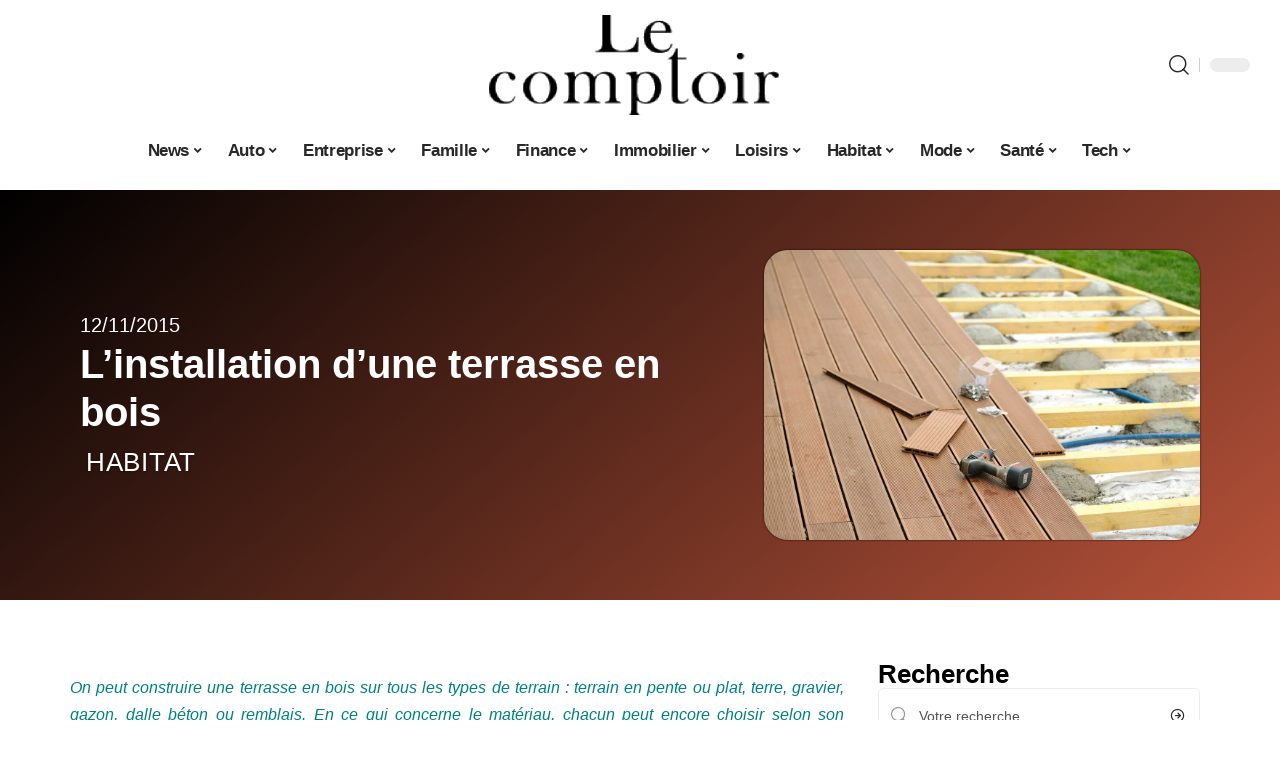

--- FILE ---
content_type: text/html; charset=UTF-8
request_url: https://www.lecomptoirweb.fr/linstallation-dune-terrasse-en-bois/
body_size: 32040
content:
<!DOCTYPE html>
<html lang="fr-FR">
<head><meta charset="UTF-8"><script>if(navigator.userAgent.match(/MSIE|Internet Explorer/i)||navigator.userAgent.match(/Trident\/7\..*?rv:11/i)){var href=document.location.href;if(!href.match(/[?&]nowprocket/)){if(href.indexOf("?")==-1){if(href.indexOf("#")==-1){document.location.href=href+"?nowprocket=1"}else{document.location.href=href.replace("#","?nowprocket=1#")}}else{if(href.indexOf("#")==-1){document.location.href=href+"&nowprocket=1"}else{document.location.href=href.replace("#","&nowprocket=1#")}}}}</script><script>(()=>{class RocketLazyLoadScripts{constructor(){this.v="2.0.4",this.userEvents=["keydown","keyup","mousedown","mouseup","mousemove","mouseover","mouseout","touchmove","touchstart","touchend","touchcancel","wheel","click","dblclick","input"],this.attributeEvents=["onblur","onclick","oncontextmenu","ondblclick","onfocus","onmousedown","onmouseenter","onmouseleave","onmousemove","onmouseout","onmouseover","onmouseup","onmousewheel","onscroll","onsubmit"]}async t(){this.i(),this.o(),/iP(ad|hone)/.test(navigator.userAgent)&&this.h(),this.u(),this.l(this),this.m(),this.k(this),this.p(this),this._(),await Promise.all([this.R(),this.L()]),this.lastBreath=Date.now(),this.S(this),this.P(),this.D(),this.O(),this.M(),await this.C(this.delayedScripts.normal),await this.C(this.delayedScripts.defer),await this.C(this.delayedScripts.async),await this.T(),await this.F(),await this.j(),await this.A(),window.dispatchEvent(new Event("rocket-allScriptsLoaded")),this.everythingLoaded=!0,this.lastTouchEnd&&await new Promise(t=>setTimeout(t,500-Date.now()+this.lastTouchEnd)),this.I(),this.H(),this.U(),this.W()}i(){this.CSPIssue=sessionStorage.getItem("rocketCSPIssue"),document.addEventListener("securitypolicyviolation",t=>{this.CSPIssue||"script-src-elem"!==t.violatedDirective||"data"!==t.blockedURI||(this.CSPIssue=!0,sessionStorage.setItem("rocketCSPIssue",!0))},{isRocket:!0})}o(){window.addEventListener("pageshow",t=>{this.persisted=t.persisted,this.realWindowLoadedFired=!0},{isRocket:!0}),window.addEventListener("pagehide",()=>{this.onFirstUserAction=null},{isRocket:!0})}h(){let t;function e(e){t=e}window.addEventListener("touchstart",e,{isRocket:!0}),window.addEventListener("touchend",function i(o){o.changedTouches[0]&&t.changedTouches[0]&&Math.abs(o.changedTouches[0].pageX-t.changedTouches[0].pageX)<10&&Math.abs(o.changedTouches[0].pageY-t.changedTouches[0].pageY)<10&&o.timeStamp-t.timeStamp<200&&(window.removeEventListener("touchstart",e,{isRocket:!0}),window.removeEventListener("touchend",i,{isRocket:!0}),"INPUT"===o.target.tagName&&"text"===o.target.type||(o.target.dispatchEvent(new TouchEvent("touchend",{target:o.target,bubbles:!0})),o.target.dispatchEvent(new MouseEvent("mouseover",{target:o.target,bubbles:!0})),o.target.dispatchEvent(new PointerEvent("click",{target:o.target,bubbles:!0,cancelable:!0,detail:1,clientX:o.changedTouches[0].clientX,clientY:o.changedTouches[0].clientY})),event.preventDefault()))},{isRocket:!0})}q(t){this.userActionTriggered||("mousemove"!==t.type||this.firstMousemoveIgnored?"keyup"===t.type||"mouseover"===t.type||"mouseout"===t.type||(this.userActionTriggered=!0,this.onFirstUserAction&&this.onFirstUserAction()):this.firstMousemoveIgnored=!0),"click"===t.type&&t.preventDefault(),t.stopPropagation(),t.stopImmediatePropagation(),"touchstart"===this.lastEvent&&"touchend"===t.type&&(this.lastTouchEnd=Date.now()),"click"===t.type&&(this.lastTouchEnd=0),this.lastEvent=t.type,t.composedPath&&t.composedPath()[0].getRootNode()instanceof ShadowRoot&&(t.rocketTarget=t.composedPath()[0]),this.savedUserEvents.push(t)}u(){this.savedUserEvents=[],this.userEventHandler=this.q.bind(this),this.userEvents.forEach(t=>window.addEventListener(t,this.userEventHandler,{passive:!1,isRocket:!0})),document.addEventListener("visibilitychange",this.userEventHandler,{isRocket:!0})}U(){this.userEvents.forEach(t=>window.removeEventListener(t,this.userEventHandler,{passive:!1,isRocket:!0})),document.removeEventListener("visibilitychange",this.userEventHandler,{isRocket:!0}),this.savedUserEvents.forEach(t=>{(t.rocketTarget||t.target).dispatchEvent(new window[t.constructor.name](t.type,t))})}m(){const t="return false",e=Array.from(this.attributeEvents,t=>"data-rocket-"+t),i="["+this.attributeEvents.join("],[")+"]",o="[data-rocket-"+this.attributeEvents.join("],[data-rocket-")+"]",s=(e,i,o)=>{o&&o!==t&&(e.setAttribute("data-rocket-"+i,o),e["rocket"+i]=new Function("event",o),e.setAttribute(i,t))};new MutationObserver(t=>{for(const n of t)"attributes"===n.type&&(n.attributeName.startsWith("data-rocket-")||this.everythingLoaded?n.attributeName.startsWith("data-rocket-")&&this.everythingLoaded&&this.N(n.target,n.attributeName.substring(12)):s(n.target,n.attributeName,n.target.getAttribute(n.attributeName))),"childList"===n.type&&n.addedNodes.forEach(t=>{if(t.nodeType===Node.ELEMENT_NODE)if(this.everythingLoaded)for(const i of[t,...t.querySelectorAll(o)])for(const t of i.getAttributeNames())e.includes(t)&&this.N(i,t.substring(12));else for(const e of[t,...t.querySelectorAll(i)])for(const t of e.getAttributeNames())this.attributeEvents.includes(t)&&s(e,t,e.getAttribute(t))})}).observe(document,{subtree:!0,childList:!0,attributeFilter:[...this.attributeEvents,...e]})}I(){this.attributeEvents.forEach(t=>{document.querySelectorAll("[data-rocket-"+t+"]").forEach(e=>{this.N(e,t)})})}N(t,e){const i=t.getAttribute("data-rocket-"+e);i&&(t.setAttribute(e,i),t.removeAttribute("data-rocket-"+e))}k(t){Object.defineProperty(HTMLElement.prototype,"onclick",{get(){return this.rocketonclick||null},set(e){this.rocketonclick=e,this.setAttribute(t.everythingLoaded?"onclick":"data-rocket-onclick","this.rocketonclick(event)")}})}S(t){function e(e,i){let o=e[i];e[i]=null,Object.defineProperty(e,i,{get:()=>o,set(s){t.everythingLoaded?o=s:e["rocket"+i]=o=s}})}e(document,"onreadystatechange"),e(window,"onload"),e(window,"onpageshow");try{Object.defineProperty(document,"readyState",{get:()=>t.rocketReadyState,set(e){t.rocketReadyState=e},configurable:!0}),document.readyState="loading"}catch(t){console.log("WPRocket DJE readyState conflict, bypassing")}}l(t){this.originalAddEventListener=EventTarget.prototype.addEventListener,this.originalRemoveEventListener=EventTarget.prototype.removeEventListener,this.savedEventListeners=[],EventTarget.prototype.addEventListener=function(e,i,o){o&&o.isRocket||!t.B(e,this)&&!t.userEvents.includes(e)||t.B(e,this)&&!t.userActionTriggered||e.startsWith("rocket-")||t.everythingLoaded?t.originalAddEventListener.call(this,e,i,o):(t.savedEventListeners.push({target:this,remove:!1,type:e,func:i,options:o}),"mouseenter"!==e&&"mouseleave"!==e||t.originalAddEventListener.call(this,e,t.savedUserEvents.push,o))},EventTarget.prototype.removeEventListener=function(e,i,o){o&&o.isRocket||!t.B(e,this)&&!t.userEvents.includes(e)||t.B(e,this)&&!t.userActionTriggered||e.startsWith("rocket-")||t.everythingLoaded?t.originalRemoveEventListener.call(this,e,i,o):t.savedEventListeners.push({target:this,remove:!0,type:e,func:i,options:o})}}J(t,e){this.savedEventListeners=this.savedEventListeners.filter(i=>{let o=i.type,s=i.target||window;return e!==o||t!==s||(this.B(o,s)&&(i.type="rocket-"+o),this.$(i),!1)})}H(){EventTarget.prototype.addEventListener=this.originalAddEventListener,EventTarget.prototype.removeEventListener=this.originalRemoveEventListener,this.savedEventListeners.forEach(t=>this.$(t))}$(t){t.remove?this.originalRemoveEventListener.call(t.target,t.type,t.func,t.options):this.originalAddEventListener.call(t.target,t.type,t.func,t.options)}p(t){let e;function i(e){return t.everythingLoaded?e:e.split(" ").map(t=>"load"===t||t.startsWith("load.")?"rocket-jquery-load":t).join(" ")}function o(o){function s(e){const s=o.fn[e];o.fn[e]=o.fn.init.prototype[e]=function(){return this[0]===window&&t.userActionTriggered&&("string"==typeof arguments[0]||arguments[0]instanceof String?arguments[0]=i(arguments[0]):"object"==typeof arguments[0]&&Object.keys(arguments[0]).forEach(t=>{const e=arguments[0][t];delete arguments[0][t],arguments[0][i(t)]=e})),s.apply(this,arguments),this}}if(o&&o.fn&&!t.allJQueries.includes(o)){const e={DOMContentLoaded:[],"rocket-DOMContentLoaded":[]};for(const t in e)document.addEventListener(t,()=>{e[t].forEach(t=>t())},{isRocket:!0});o.fn.ready=o.fn.init.prototype.ready=function(i){function s(){parseInt(o.fn.jquery)>2?setTimeout(()=>i.bind(document)(o)):i.bind(document)(o)}return"function"==typeof i&&(t.realDomReadyFired?!t.userActionTriggered||t.fauxDomReadyFired?s():e["rocket-DOMContentLoaded"].push(s):e.DOMContentLoaded.push(s)),o([])},s("on"),s("one"),s("off"),t.allJQueries.push(o)}e=o}t.allJQueries=[],o(window.jQuery),Object.defineProperty(window,"jQuery",{get:()=>e,set(t){o(t)}})}P(){const t=new Map;document.write=document.writeln=function(e){const i=document.currentScript,o=document.createRange(),s=i.parentElement;let n=t.get(i);void 0===n&&(n=i.nextSibling,t.set(i,n));const c=document.createDocumentFragment();o.setStart(c,0),c.appendChild(o.createContextualFragment(e)),s.insertBefore(c,n)}}async R(){return new Promise(t=>{this.userActionTriggered?t():this.onFirstUserAction=t})}async L(){return new Promise(t=>{document.addEventListener("DOMContentLoaded",()=>{this.realDomReadyFired=!0,t()},{isRocket:!0})})}async j(){return this.realWindowLoadedFired?Promise.resolve():new Promise(t=>{window.addEventListener("load",t,{isRocket:!0})})}M(){this.pendingScripts=[];this.scriptsMutationObserver=new MutationObserver(t=>{for(const e of t)e.addedNodes.forEach(t=>{"SCRIPT"!==t.tagName||t.noModule||t.isWPRocket||this.pendingScripts.push({script:t,promise:new Promise(e=>{const i=()=>{const i=this.pendingScripts.findIndex(e=>e.script===t);i>=0&&this.pendingScripts.splice(i,1),e()};t.addEventListener("load",i,{isRocket:!0}),t.addEventListener("error",i,{isRocket:!0}),setTimeout(i,1e3)})})})}),this.scriptsMutationObserver.observe(document,{childList:!0,subtree:!0})}async F(){await this.X(),this.pendingScripts.length?(await this.pendingScripts[0].promise,await this.F()):this.scriptsMutationObserver.disconnect()}D(){this.delayedScripts={normal:[],async:[],defer:[]},document.querySelectorAll("script[type$=rocketlazyloadscript]").forEach(t=>{t.hasAttribute("data-rocket-src")?t.hasAttribute("async")&&!1!==t.async?this.delayedScripts.async.push(t):t.hasAttribute("defer")&&!1!==t.defer||"module"===t.getAttribute("data-rocket-type")?this.delayedScripts.defer.push(t):this.delayedScripts.normal.push(t):this.delayedScripts.normal.push(t)})}async _(){await this.L();let t=[];document.querySelectorAll("script[type$=rocketlazyloadscript][data-rocket-src]").forEach(e=>{let i=e.getAttribute("data-rocket-src");if(i&&!i.startsWith("data:")){i.startsWith("//")&&(i=location.protocol+i);try{const o=new URL(i).origin;o!==location.origin&&t.push({src:o,crossOrigin:e.crossOrigin||"module"===e.getAttribute("data-rocket-type")})}catch(t){}}}),t=[...new Map(t.map(t=>[JSON.stringify(t),t])).values()],this.Y(t,"preconnect")}async G(t){if(await this.K(),!0!==t.noModule||!("noModule"in HTMLScriptElement.prototype))return new Promise(e=>{let i;function o(){(i||t).setAttribute("data-rocket-status","executed"),e()}try{if(navigator.userAgent.includes("Firefox/")||""===navigator.vendor||this.CSPIssue)i=document.createElement("script"),[...t.attributes].forEach(t=>{let e=t.nodeName;"type"!==e&&("data-rocket-type"===e&&(e="type"),"data-rocket-src"===e&&(e="src"),i.setAttribute(e,t.nodeValue))}),t.text&&(i.text=t.text),t.nonce&&(i.nonce=t.nonce),i.hasAttribute("src")?(i.addEventListener("load",o,{isRocket:!0}),i.addEventListener("error",()=>{i.setAttribute("data-rocket-status","failed-network"),e()},{isRocket:!0}),setTimeout(()=>{i.isConnected||e()},1)):(i.text=t.text,o()),i.isWPRocket=!0,t.parentNode.replaceChild(i,t);else{const i=t.getAttribute("data-rocket-type"),s=t.getAttribute("data-rocket-src");i?(t.type=i,t.removeAttribute("data-rocket-type")):t.removeAttribute("type"),t.addEventListener("load",o,{isRocket:!0}),t.addEventListener("error",i=>{this.CSPIssue&&i.target.src.startsWith("data:")?(console.log("WPRocket: CSP fallback activated"),t.removeAttribute("src"),this.G(t).then(e)):(t.setAttribute("data-rocket-status","failed-network"),e())},{isRocket:!0}),s?(t.fetchPriority="high",t.removeAttribute("data-rocket-src"),t.src=s):t.src="data:text/javascript;base64,"+window.btoa(unescape(encodeURIComponent(t.text)))}}catch(i){t.setAttribute("data-rocket-status","failed-transform"),e()}});t.setAttribute("data-rocket-status","skipped")}async C(t){const e=t.shift();return e?(e.isConnected&&await this.G(e),this.C(t)):Promise.resolve()}O(){this.Y([...this.delayedScripts.normal,...this.delayedScripts.defer,...this.delayedScripts.async],"preload")}Y(t,e){this.trash=this.trash||[];let i=!0;var o=document.createDocumentFragment();t.forEach(t=>{const s=t.getAttribute&&t.getAttribute("data-rocket-src")||t.src;if(s&&!s.startsWith("data:")){const n=document.createElement("link");n.href=s,n.rel=e,"preconnect"!==e&&(n.as="script",n.fetchPriority=i?"high":"low"),t.getAttribute&&"module"===t.getAttribute("data-rocket-type")&&(n.crossOrigin=!0),t.crossOrigin&&(n.crossOrigin=t.crossOrigin),t.integrity&&(n.integrity=t.integrity),t.nonce&&(n.nonce=t.nonce),o.appendChild(n),this.trash.push(n),i=!1}}),document.head.appendChild(o)}W(){this.trash.forEach(t=>t.remove())}async T(){try{document.readyState="interactive"}catch(t){}this.fauxDomReadyFired=!0;try{await this.K(),this.J(document,"readystatechange"),document.dispatchEvent(new Event("rocket-readystatechange")),await this.K(),document.rocketonreadystatechange&&document.rocketonreadystatechange(),await this.K(),this.J(document,"DOMContentLoaded"),document.dispatchEvent(new Event("rocket-DOMContentLoaded")),await this.K(),this.J(window,"DOMContentLoaded"),window.dispatchEvent(new Event("rocket-DOMContentLoaded"))}catch(t){console.error(t)}}async A(){try{document.readyState="complete"}catch(t){}try{await this.K(),this.J(document,"readystatechange"),document.dispatchEvent(new Event("rocket-readystatechange")),await this.K(),document.rocketonreadystatechange&&document.rocketonreadystatechange(),await this.K(),this.J(window,"load"),window.dispatchEvent(new Event("rocket-load")),await this.K(),window.rocketonload&&window.rocketonload(),await this.K(),this.allJQueries.forEach(t=>t(window).trigger("rocket-jquery-load")),await this.K(),this.J(window,"pageshow");const t=new Event("rocket-pageshow");t.persisted=this.persisted,window.dispatchEvent(t),await this.K(),window.rocketonpageshow&&window.rocketonpageshow({persisted:this.persisted})}catch(t){console.error(t)}}async K(){Date.now()-this.lastBreath>45&&(await this.X(),this.lastBreath=Date.now())}async X(){return document.hidden?new Promise(t=>setTimeout(t)):new Promise(t=>requestAnimationFrame(t))}B(t,e){return e===document&&"readystatechange"===t||(e===document&&"DOMContentLoaded"===t||(e===window&&"DOMContentLoaded"===t||(e===window&&"load"===t||e===window&&"pageshow"===t)))}static run(){(new RocketLazyLoadScripts).t()}}RocketLazyLoadScripts.run()})();</script>
    
    <meta http-equiv="X-UA-Compatible" content="IE=edge">
    <meta name="viewport" content="width=device-width, initial-scale=1">
    <link rel="profile" href="https://gmpg.org/xfn/11">
	<meta name='robots' content='index, follow, max-image-preview:large, max-snippet:-1, max-video-preview:-1' />
            <link rel="apple-touch-icon" href="https://www.lecomptoirweb.fr/wp-content/uploads/2025/09/lecomptoirweb.fr-512x512_2.png"/>
		            <meta name="msapplication-TileColor" content="#ffffff">
            <meta name="msapplication-TileImage" content="https://www.lecomptoirweb.fr/wp-content/uploads/2025/09/lecomptoirweb.fr-512x512_2.png"/>
		<meta http-equiv="Content-Security-Policy" content="upgrade-insecure-requests">

	<!-- This site is optimized with the Yoast SEO plugin v26.8 - https://yoast.com/product/yoast-seo-wordpress/ -->
	<title>L’installation d’une terrasse en bois - Le Comptoir Web</title><link rel="preload" data-rocket-preload as="image" href="https://www.lecomptoirweb.fr/wp-content/uploads/2015/11/terrasse-en-bois.jpg" imagesrcset="https://www.lecomptoirweb.fr/wp-content/uploads/2015/11/terrasse-en-bois.jpg 1200w, https://www.lecomptoirweb.fr/wp-content/uploads/2015/11/terrasse-en-bois-300x200.jpg 300w, https://www.lecomptoirweb.fr/wp-content/uploads/2015/11/terrasse-en-bois-1024x681.jpg 1024w" imagesizes="(max-width: 1200px) 100vw, 1200px" fetchpriority="high">
	<meta name="description" content="Construction et installation de terrasse en bois" />
	<link rel="canonical" href="https://www.lecomptoirweb.fr/linstallation-dune-terrasse-en-bois/" />
	<meta property="og:locale" content="fr_FR" />
	<meta property="og:type" content="article" />
	<meta property="og:title" content="L’installation d’une terrasse en bois - Le Comptoir Web" />
	<meta property="og:description" content="Construction et installation de terrasse en bois" />
	<meta property="og:url" content="https://www.lecomptoirweb.fr/linstallation-dune-terrasse-en-bois/" />
	<meta property="og:site_name" content="Le Comptoir Web" />
	<meta property="article:published_time" content="2015-11-12T08:02:57+00:00" />
	<meta property="article:modified_time" content="2024-02-14T09:26:44+00:00" />
	<meta property="og:image" content="https://www.lecomptoirweb.fr/wp-content/uploads/2015/11/terrasse-en-bois.jpg" />
	<meta property="og:image:width" content="1200" />
	<meta property="og:image:height" content="798" />
	<meta property="og:image:type" content="image/jpeg" />
	<meta name="author" content="smartuser" />
	<meta name="twitter:label1" content="Écrit par" />
	<meta name="twitter:data1" content="smartuser" />
	<meta name="twitter:label2" content="Durée de lecture estimée" />
	<meta name="twitter:data2" content="2 minutes" />
	<script type="application/ld+json" class="yoast-schema-graph">{"@context":"https://schema.org","@graph":[{"@type":"Article","@id":"https://www.lecomptoirweb.fr/linstallation-dune-terrasse-en-bois/#article","isPartOf":{"@id":"https://www.lecomptoirweb.fr/linstallation-dune-terrasse-en-bois/"},"author":{"name":"smartuser","@id":"https://www.lecomptoirweb.fr/#/schema/person/26995c8b9237061b2118b68c55302ac0"},"headline":"L’installation d’une terrasse en bois","datePublished":"2015-11-12T08:02:57+00:00","dateModified":"2024-02-14T09:26:44+00:00","mainEntityOfPage":{"@id":"https://www.lecomptoirweb.fr/linstallation-dune-terrasse-en-bois/"},"wordCount":413,"image":{"@id":"https://www.lecomptoirweb.fr/linstallation-dune-terrasse-en-bois/#primaryimage"},"thumbnailUrl":"https://www.lecomptoirweb.fr/wp-content/uploads/2015/11/terrasse-en-bois.jpg","keywords":["terrasse bois"],"articleSection":["Habitat"],"inLanguage":"fr-FR"},{"@type":"WebPage","@id":"https://www.lecomptoirweb.fr/linstallation-dune-terrasse-en-bois/","url":"https://www.lecomptoirweb.fr/linstallation-dune-terrasse-en-bois/","name":"L’installation d’une terrasse en bois - Le Comptoir Web","isPartOf":{"@id":"https://www.lecomptoirweb.fr/#website"},"primaryImageOfPage":{"@id":"https://www.lecomptoirweb.fr/linstallation-dune-terrasse-en-bois/#primaryimage"},"image":{"@id":"https://www.lecomptoirweb.fr/linstallation-dune-terrasse-en-bois/#primaryimage"},"thumbnailUrl":"https://www.lecomptoirweb.fr/wp-content/uploads/2015/11/terrasse-en-bois.jpg","datePublished":"2015-11-12T08:02:57+00:00","dateModified":"2024-02-14T09:26:44+00:00","author":{"@id":"https://www.lecomptoirweb.fr/#/schema/person/26995c8b9237061b2118b68c55302ac0"},"description":"Construction et installation de terrasse en bois","breadcrumb":{"@id":"https://www.lecomptoirweb.fr/linstallation-dune-terrasse-en-bois/#breadcrumb"},"inLanguage":"fr-FR","potentialAction":[{"@type":"ReadAction","target":["https://www.lecomptoirweb.fr/linstallation-dune-terrasse-en-bois/"]}]},{"@type":"ImageObject","inLanguage":"fr-FR","@id":"https://www.lecomptoirweb.fr/linstallation-dune-terrasse-en-bois/#primaryimage","url":"https://www.lecomptoirweb.fr/wp-content/uploads/2015/11/terrasse-en-bois.jpg","contentUrl":"https://www.lecomptoirweb.fr/wp-content/uploads/2015/11/terrasse-en-bois.jpg","width":1200,"height":798},{"@type":"BreadcrumbList","@id":"https://www.lecomptoirweb.fr/linstallation-dune-terrasse-en-bois/#breadcrumb","itemListElement":[{"@type":"ListItem","position":1,"name":"Accueil","item":"https://www.lecomptoirweb.fr/"},{"@type":"ListItem","position":2,"name":"L’installation d’une terrasse en bois"}]},{"@type":"WebSite","@id":"https://www.lecomptoirweb.fr/#website","url":"https://www.lecomptoirweb.fr/","name":"Le Comptoir Web","description":"On y échange comme au bar","potentialAction":[{"@type":"SearchAction","target":{"@type":"EntryPoint","urlTemplate":"https://www.lecomptoirweb.fr/?s={search_term_string}"},"query-input":{"@type":"PropertyValueSpecification","valueRequired":true,"valueName":"search_term_string"}}],"inLanguage":"fr-FR"},{"@type":"Person","@id":"https://www.lecomptoirweb.fr/#/schema/person/26995c8b9237061b2118b68c55302ac0","name":"smartuser","image":{"@type":"ImageObject","inLanguage":"fr-FR","@id":"https://www.lecomptoirweb.fr/#/schema/person/image/","url":"https://secure.gravatar.com/avatar/9b2fa3fec98797e137a730810716b5cf0ad0cb447d4699632349b1952301bd22?s=96&d=mm&r=g","contentUrl":"https://secure.gravatar.com/avatar/9b2fa3fec98797e137a730810716b5cf0ad0cb447d4699632349b1952301bd22?s=96&d=mm&r=g","caption":"smartuser"}}]}</script>
	<!-- / Yoast SEO plugin. -->


<link rel="alternate" type="application/rss+xml" title="Le Comptoir Web &raquo; Flux" href="https://www.lecomptoirweb.fr/feed/" />
<link rel="alternate" title="oEmbed (JSON)" type="application/json+oembed" href="https://www.lecomptoirweb.fr/wp-json/oembed/1.0/embed?url=https%3A%2F%2Fwww.lecomptoirweb.fr%2Flinstallation-dune-terrasse-en-bois%2F" />
<link rel="alternate" title="oEmbed (XML)" type="text/xml+oembed" href="https://www.lecomptoirweb.fr/wp-json/oembed/1.0/embed?url=https%3A%2F%2Fwww.lecomptoirweb.fr%2Flinstallation-dune-terrasse-en-bois%2F&#038;format=xml" />
<style id='wp-img-auto-sizes-contain-inline-css'>
img:is([sizes=auto i],[sizes^="auto," i]){contain-intrinsic-size:3000px 1500px}
/*# sourceURL=wp-img-auto-sizes-contain-inline-css */
</style>
<link data-minify="1" rel='stylesheet' id='global-tweaks-css' href='https://www.lecomptoirweb.fr/wp-content/cache/min/1/wp-content/plugins/zz-awp-optimize/assets/css/global-tweaks.css?ver=1769576893' media='all' />
<link data-minify="1" rel='stylesheet' id='theme-tweaks-css' href='https://www.lecomptoirweb.fr/wp-content/cache/min/1/wp-content/plugins/zz-awp-optimize/inc/themes/foxiz/assets/css/tweaks.css?ver=1769576893' media='all' />
<link data-minify="1" rel='stylesheet' id='font-system-css' href='https://www.lecomptoirweb.fr/wp-content/cache/min/1/wp-content/plugins/zz-awp-optimize/assets/css/font-system.css?ver=1769576893' media='all' />
<style id='wp-emoji-styles-inline-css'>

	img.wp-smiley, img.emoji {
		display: inline !important;
		border: none !important;
		box-shadow: none !important;
		height: 1em !important;
		width: 1em !important;
		margin: 0 0.07em !important;
		vertical-align: -0.1em !important;
		background: none !important;
		padding: 0 !important;
	}
/*# sourceURL=wp-emoji-styles-inline-css */
</style>
<link rel='stylesheet' id='elementor-frontend-css' href='https://www.lecomptoirweb.fr/wp-content/plugins/elementor/assets/css/frontend.min.css?ver=3.34.3' media='all' />
<link rel='stylesheet' id='elementor-post-22321-css' href='https://www.lecomptoirweb.fr/wp-content/uploads/elementor/css/post-22321.css?ver=1769576892' media='all' />
<link rel='stylesheet' id='elementor-post-22620-css' href='https://www.lecomptoirweb.fr/wp-content/uploads/elementor/css/post-22620.css?ver=1769576892' media='all' />
<link data-minify="1" rel='stylesheet' id='foxiz-main-css' href='https://www.lecomptoirweb.fr/wp-content/cache/min/1/wp-content/themes/foxiz/assets/css/main.css?ver=1769576893' media='all' />
<link data-minify="1" rel='stylesheet' id='foxiz-print-css' href='https://www.lecomptoirweb.fr/wp-content/cache/min/1/wp-content/themes/foxiz/assets/css/print.css?ver=1769576893' media='all' />
<link rel='stylesheet' id='foxiz-style-css' href='https://www.lecomptoirweb.fr/wp-content/themes/foxiz-child-019/style.css?ver=1.8.1' media='all' />
<style id='foxiz-style-inline-css'>
:root {--g-color :#B75239;--g-color-90 :#B75239e6;}[data-theme="dark"].is-hd-4 {--nav-bg: #191c20;--nav-bg-from: #191c20;--nav-bg-to: #191c20;}[data-theme="dark"].is-hd-5, [data-theme="dark"].is-hd-5:not(.sticky-on) {--nav-bg: #191c20;--nav-bg-from: #191c20;--nav-bg-to: #191c20;}:root {--max-width-wo-sb : 860px;--hyperlink-line-color :var(--g-color);}.search-header:before { background-repeat : no-repeat;background-size : cover;background-attachment : scroll;background-position : center center;}[data-theme="dark"] .search-header:before { background-repeat : no-repeat;background-size : cover;background-attachment : scroll;background-position : center center;}.footer-has-bg { background-color : #88888812;}#amp-mobile-version-switcher { display: none; }
/*# sourceURL=foxiz-style-inline-css */
</style>
<link data-minify="1" rel='stylesheet' id='foxiz-parent-css' href='https://www.lecomptoirweb.fr/wp-content/cache/min/1/wp-content/themes/foxiz/style.css?ver=1769576893' media='all' />
<link rel='stylesheet' id='foxiz-child-css' href='https://www.lecomptoirweb.fr/wp-content/themes/foxiz-child-019/style.css?ver=1756834403' media='all' />
<link data-minify="1" rel='stylesheet' id='foxiz-theme019-color-css' href='https://www.lecomptoirweb.fr/wp-content/cache/min/1/wp-content/themes/foxiz-child-019/style-theme019-color.css?ver=1769576893' media='all' />
<link data-minify="1" rel='stylesheet' id='foxiz-theme019-general-css' href='https://www.lecomptoirweb.fr/wp-content/cache/min/1/wp-content/themes/foxiz-child-019/style-theme019-general.css?ver=1769576893' media='all' />
<link data-minify="1" rel='stylesheet' id='foxiz-theme019-css' href='https://www.lecomptoirweb.fr/wp-content/cache/min/1/wp-content/themes/foxiz-child-019/style-theme019.css?ver=1769576893' media='all' />
<link data-minify="1" rel='stylesheet' id='foxiz-contact-css' href='https://www.lecomptoirweb.fr/wp-content/cache/min/1/wp-content/themes/foxiz-child-019/style-contact.css?ver=1769576893' media='all' />
<link data-minify="1" rel='stylesheet' id='foxiz-custom-css' href='https://www.lecomptoirweb.fr/wp-content/cache/min/1/wp-content/themes/foxiz-child-019/style-custom.css?ver=1769576893' media='all' />
<style id='rocket-lazyload-inline-css'>
.rll-youtube-player{position:relative;padding-bottom:56.23%;height:0;overflow:hidden;max-width:100%;}.rll-youtube-player:focus-within{outline: 2px solid currentColor;outline-offset: 5px;}.rll-youtube-player iframe{position:absolute;top:0;left:0;width:100%;height:100%;z-index:100;background:0 0}.rll-youtube-player img{bottom:0;display:block;left:0;margin:auto;max-width:100%;width:100%;position:absolute;right:0;top:0;border:none;height:auto;-webkit-transition:.4s all;-moz-transition:.4s all;transition:.4s all}.rll-youtube-player img:hover{-webkit-filter:brightness(75%)}.rll-youtube-player .play{height:100%;width:100%;left:0;top:0;position:absolute;background:var(--wpr-bg-90bf00ac-71e9-460f-99f6-053e9e3971aa) no-repeat center;background-color: transparent !important;cursor:pointer;border:none;}.wp-embed-responsive .wp-has-aspect-ratio .rll-youtube-player{position:absolute;padding-bottom:0;width:100%;height:100%;top:0;bottom:0;left:0;right:0}
/*# sourceURL=rocket-lazyload-inline-css */
</style>
<script src="https://www.lecomptoirweb.fr/wp-includes/js/jquery/jquery.min.js?ver=3.7.1" id="jquery-core-js" data-rocket-defer defer></script>
<script src="https://www.lecomptoirweb.fr/wp-includes/js/jquery/jquery-migrate.min.js?ver=3.4.1" id="jquery-migrate-js" data-rocket-defer defer></script>
<link rel="https://api.w.org/" href="https://www.lecomptoirweb.fr/wp-json/" /><link rel="alternate" title="JSON" type="application/json" href="https://www.lecomptoirweb.fr/wp-json/wp/v2/posts/2788" /><meta name="generator" content="WordPress 6.9" />
<link rel='shortlink' href='https://www.lecomptoirweb.fr/?p=2788' />
<link rel="EditURI" type="application/rsd+xml" title="RSD" href="https://www.lecomptoirweb.fr/send.php?rsd" />
<!-- Google tag (gtag.js) -->
<script type="rocketlazyloadscript" async data-rocket-src="https://www.googletagmanager.com/gtag/js?id=G-6TLRLQEPTF"></script>
<script type="rocketlazyloadscript">
  window.dataLayer = window.dataLayer || [];
  function gtag(){dataLayer.push(arguments);}
  gtag('js', new Date());

  gtag('config', 'G-6TLRLQEPTF');
</script>
<link rel="icon" type="image/png" href="/wp-content/uploads/fbrfg/favicon-96x96.png" sizes="96x96" />
<link rel="icon" type="image/svg+xml" href="/wp-content/uploads/fbrfg/favicon.svg" />
<link rel="shortcut icon" href="/wp-content/uploads/fbrfg/favicon.ico" />
<link rel="apple-touch-icon" sizes="180x180" href="/wp-content/uploads/fbrfg/apple-touch-icon.png" />
<link rel="manifest" href="/wp-content/uploads/fbrfg/site.webmanifest" /><style>
        .elementor-widget-sidebar {
            position: sticky !important;
            top: 20px !important;
        }
    </style><meta name="generator" content="Elementor 3.34.3; features: e_font_icon_svg, additional_custom_breakpoints; settings: css_print_method-external, google_font-enabled, font_display-swap">
			<style>
				.e-con.e-parent:nth-of-type(n+4):not(.e-lazyloaded):not(.e-no-lazyload),
				.e-con.e-parent:nth-of-type(n+4):not(.e-lazyloaded):not(.e-no-lazyload) * {
					background-image: none !important;
				}
				@media screen and (max-height: 1024px) {
					.e-con.e-parent:nth-of-type(n+3):not(.e-lazyloaded):not(.e-no-lazyload),
					.e-con.e-parent:nth-of-type(n+3):not(.e-lazyloaded):not(.e-no-lazyload) * {
						background-image: none !important;
					}
				}
				@media screen and (max-height: 640px) {
					.e-con.e-parent:nth-of-type(n+2):not(.e-lazyloaded):not(.e-no-lazyload),
					.e-con.e-parent:nth-of-type(n+2):not(.e-lazyloaded):not(.e-no-lazyload) * {
						background-image: none !important;
					}
				}
			</style>
			<link rel="icon" href="https://www.lecomptoirweb.fr/wp-content/uploads/2025/09/lecomptoirweb.fr-512x512_2-1-150x150.png" sizes="32x32" />
<link rel="icon" href="https://www.lecomptoirweb.fr/wp-content/uploads/2025/09/lecomptoirweb.fr-512x512_2-1-300x300.png" sizes="192x192" />
<link rel="apple-touch-icon" href="https://www.lecomptoirweb.fr/wp-content/uploads/2025/09/lecomptoirweb.fr-512x512_2-1-300x300.png" />
<meta name="msapplication-TileImage" content="https://www.lecomptoirweb.fr/wp-content/uploads/2025/09/lecomptoirweb.fr-512x512_2-1-300x300.png" />
<noscript><style id="rocket-lazyload-nojs-css">.rll-youtube-player, [data-lazy-src]{display:none !important;}</style></noscript><style id="wpr-lazyload-bg-container"></style><style id="wpr-lazyload-bg-exclusion"></style>
<noscript>
<style id="wpr-lazyload-bg-nostyle">.rll-youtube-player .play{--wpr-bg-90bf00ac-71e9-460f-99f6-053e9e3971aa: url('https://www.lecomptoirweb.fr/wp-content/plugins/wp-rocket/assets/img/youtube.png');}</style>
</noscript>
<script type="application/javascript">const rocket_pairs = [{"selector":".rll-youtube-player .play","style":".rll-youtube-player .play{--wpr-bg-90bf00ac-71e9-460f-99f6-053e9e3971aa: url('https:\/\/www.lecomptoirweb.fr\/wp-content\/plugins\/wp-rocket\/assets\/img\/youtube.png');}","hash":"90bf00ac-71e9-460f-99f6-053e9e3971aa","url":"https:\/\/www.lecomptoirweb.fr\/wp-content\/plugins\/wp-rocket\/assets\/img\/youtube.png"}]; const rocket_excluded_pairs = [];</script><meta name="generator" content="WP Rocket 3.20.3" data-wpr-features="wpr_lazyload_css_bg_img wpr_delay_js wpr_defer_js wpr_minify_js wpr_lazyload_images wpr_lazyload_iframes wpr_oci wpr_cache_webp wpr_minify_css wpr_desktop" /></head>
<body data-rsssl=1 class="wp-singular post-template-default single single-post postid-2788 single-format-standard wp-embed-responsive wp-theme-foxiz wp-child-theme-foxiz-child-019 elementor-default elementor-kit-22321 menu-ani-1 hover-ani-1 is-rm-1 is-hd-5 is-stemplate is-backtop none-m-backtop is-mstick is-smart-sticky" data-theme="default">
<div  class="site-outer">
	        <header  id="site-header" class="header-wrap rb-section header-5 header-fw style-none has-quick-menu">
			        <div  class="reading-indicator"><span id="reading-progress"></span></div>
		            <div  class="logo-sec">
                <div class="logo-sec-inner rb-container edge-padding">
                    <div class="logo-sec-left">
						                    </div>
                    <div class="logo-sec-center">        <div class="logo-wrap is-image-logo site-branding">
            <a href="https://www.lecomptoirweb.fr/" class="logo" title="Le Comptoir Web">
				<img class="logo-default" data-mode="default" height="400" width="800" src="https://www.lecomptoirweb.fr/wp-content/uploads/2025/09/lecomptoirweb.fr-800x400-1.png" srcset="https://www.lecomptoirweb.fr/wp-content/uploads/2025/09/lecomptoirweb.fr-800x400-1.png 1x,https://www.lecomptoirweb.fr/wp-content/uploads/2025/09/lecomptoirweb.fr-800x400-1.png 2x" alt="Le Comptoir Web" decoding="async" loading="eager"><img class="logo-dark" data-mode="dark" height="400" width="800" src="https://www.lecomptoirweb.fr/wp-content/uploads/2025/09/lecomptoirweb.fr-800x400-1.png" srcset="https://www.lecomptoirweb.fr/wp-content/uploads/2025/09/lecomptoirweb.fr-800x400-1.png 1x,https://www.lecomptoirweb.fr/wp-content/uploads/2025/09/lecomptoirweb.fr-800x400-1.png 2x" alt="Le Comptoir Web" decoding="async" loading="eager">            </a>
        </div>
		</div>
                    <div class="logo-sec-right">
                        <div class="navbar-right">
							        <div class="wnav-holder w-header-search header-dropdown-outer">
            <a href="#" data-title="Recherche" class="icon-holder header-element search-btn search-trigger" aria-label="search">
				<i class="rbi rbi-search wnav-icon" aria-hidden="true"></i>				            </a>
			                <div class="header-dropdown">
                    <div class="header-search-form">
						        <form method="get" action="https://www.lecomptoirweb.fr/" class="rb-search-form">
            <div class="search-form-inner">
				                    <span class="search-icon"><i class="rbi rbi-search" aria-hidden="true"></i></span>
				                <span class="search-text"><input type="text" class="field" placeholder="Votre recherche..." value="" name="s"/></span>
                <span class="rb-search-submit"><input type="submit" value="Recherche"/>                        <i class="rbi rbi-cright" aria-hidden="true"></i></span>
            </div>
        </form>
							                    </div>
                </div>
			        </div>
		        <div class="dark-mode-toggle-wrap">
            <div class="dark-mode-toggle">
                <span class="dark-mode-slide">
                    <i class="dark-mode-slide-btn mode-icon-dark" data-title="Mode lumière"><svg class="svg-icon svg-mode-dark" aria-hidden="true" role="img" focusable="false" xmlns="http://www.w3.org/2000/svg" viewBox="0 0 512 512"><path fill="currentColor" d="M507.681,209.011c-1.297-6.991-7.324-12.111-14.433-12.262c-7.104-0.122-13.347,4.711-14.936,11.643 c-15.26,66.497-73.643,112.94-141.978,112.94c-80.321,0-145.667-65.346-145.667-145.666c0-68.335,46.443-126.718,112.942-141.976 c6.93-1.59,11.791-7.826,11.643-14.934c-0.149-7.108-5.269-13.136-12.259-14.434C287.546,1.454,271.735,0,256,0 C187.62,0,123.333,26.629,74.98,74.981C26.628,123.333,0,187.62,0,256s26.628,132.667,74.98,181.019 C123.333,485.371,187.62,512,256,512s132.667-26.629,181.02-74.981C485.372,388.667,512,324.38,512,256 C512,240.278,510.546,224.469,507.681,209.011z" /></svg></i>
                    <i class="dark-mode-slide-btn mode-icon-default" data-title="Mode sombre"><svg class="svg-icon svg-mode-light" aria-hidden="true" role="img" focusable="false" xmlns="http://www.w3.org/2000/svg" viewBox="0 0 232.447 232.447"><path fill="currentColor" d="M116.211,194.8c-4.143,0-7.5,3.357-7.5,7.5v22.643c0,4.143,3.357,7.5,7.5,7.5s7.5-3.357,7.5-7.5V202.3 C123.711,198.157,120.354,194.8,116.211,194.8z" /><path fill="currentColor" d="M116.211,37.645c4.143,0,7.5-3.357,7.5-7.5V7.505c0-4.143-3.357-7.5-7.5-7.5s-7.5,3.357-7.5,7.5v22.641 C108.711,34.288,112.068,37.645,116.211,37.645z" /><path fill="currentColor" d="M50.054,171.78l-16.016,16.008c-2.93,2.929-2.931,7.677-0.003,10.606c1.465,1.466,3.385,2.198,5.305,2.198 c1.919,0,3.838-0.731,5.302-2.195l16.016-16.008c2.93-2.929,2.931-7.677,0.003-10.606C57.731,168.852,52.982,168.851,50.054,171.78 z" /><path fill="currentColor" d="M177.083,62.852c1.919,0,3.838-0.731,5.302-2.195L198.4,44.649c2.93-2.929,2.931-7.677,0.003-10.606 c-2.93-2.932-7.679-2.931-10.607-0.003l-16.016,16.008c-2.93,2.929-2.931,7.677-0.003,10.607 C173.243,62.12,175.163,62.852,177.083,62.852z" /><path fill="currentColor" d="M37.645,116.224c0-4.143-3.357-7.5-7.5-7.5H7.5c-4.143,0-7.5,3.357-7.5,7.5s3.357,7.5,7.5,7.5h22.645 C34.287,123.724,37.645,120.366,37.645,116.224z" /><path fill="currentColor" d="M224.947,108.724h-22.652c-4.143,0-7.5,3.357-7.5,7.5s3.357,7.5,7.5,7.5h22.652c4.143,0,7.5-3.357,7.5-7.5 S229.09,108.724,224.947,108.724z" /><path fill="currentColor" d="M50.052,60.655c1.465,1.465,3.384,2.197,5.304,2.197c1.919,0,3.839-0.732,5.303-2.196c2.93-2.929,2.93-7.678,0.001-10.606 L44.652,34.042c-2.93-2.93-7.679-2.929-10.606-0.001c-2.93,2.929-2.93,7.678-0.001,10.606L50.052,60.655z" /><path fill="currentColor" d="M182.395,171.782c-2.93-2.929-7.679-2.93-10.606-0.001c-2.93,2.929-2.93,7.678-0.001,10.607l16.007,16.008 c1.465,1.465,3.384,2.197,5.304,2.197c1.919,0,3.839-0.732,5.303-2.196c2.93-2.929,2.93-7.678,0.001-10.607L182.395,171.782z" /><path fill="currentColor" d="M116.22,48.7c-37.232,0-67.523,30.291-67.523,67.523s30.291,67.523,67.523,67.523s67.522-30.291,67.522-67.523 S153.452,48.7,116.22,48.7z M116.22,168.747c-28.962,0-52.523-23.561-52.523-52.523S87.258,63.7,116.22,63.7 c28.961,0,52.522,23.562,52.522,52.523S145.181,168.747,116.22,168.747z" /></svg></i>
                </span>
            </div>
        </div>
		                        </div>
                    </div>
                </div>
            </div>
            <div id="navbar-outer" class="navbar-outer">
                <div id="sticky-holder" class="sticky-holder">
                    <div class="navbar-wrap">
                        <div class="rb-container edge-padding">
                            <div class="navbar-inner">
                                <div class="navbar-center">
									        <nav id="site-navigation" class="main-menu-wrap" aria-label="main menu"><ul id="menu-main-1" class="main-menu rb-menu large-menu" itemscope itemtype="https://www.schema.org/SiteNavigationElement"><li class="menu-item menu-item-type-taxonomy menu-item-object-category menu-item-13241 menu-item-has-children menu-has-child-mega is-child-wide"><a href="https://www.lecomptoirweb.fr/actu/"><span>News</span></a><div class="mega-dropdown is-mega-category"><div class="rb-container edge-padding"><div class="mega-dropdown-inner"><div class="mega-header mega-header-fw"><span class="h4">News</span><a class="mega-link is-meta" href="https://www.lecomptoirweb.fr/actu/"><span>Show More</span><i class="rbi rbi-cright" aria-hidden="true"></i></a></div><div id="mega-listing-13241" class="block-wrap block-small block-grid block-grid-small-1 rb-columns rb-col-5 is-gap-10"><div class="block-inner">        <div class="p-wrap p-grid p-grid-small-1" data-pid="14460">
	            <div class="feat-holder overlay-text">
				        <div class="p-featured">
			        <a class="p-flink" href="https://www.lecomptoirweb.fr/la-fille-do-j-simpson-sydney-a-change-de-nom-et-a-change-demploi-constamment-avant-de-sinstaller-en-floride/" title="La fille d&rsquo;O.J. Simpson, Sydney, a changé de nom et d&#8217;emploi constamment avant de s&rsquo;installer en Floride">
			<img width="292" height="220" src="data:image/svg+xml,%3Csvg%20xmlns='http://www.w3.org/2000/svg'%20viewBox='0%200%20292%20220'%3E%3C/svg%3E" class="featured-img wp-post-image" alt="" decoding="async" data-lazy-srcset="https://www.lecomptoirweb.fr/wp-content/uploads/2024/03/37025cc1-4b84-4844-ae65-f12a1b2f233e.png.webp 1232w,https://www.lecomptoirweb.fr/wp-content/uploads/2024/03/37025cc1-4b84-4844-ae65-f12a1b2f233e-300x226.png.webp 300w,https://www.lecomptoirweb.fr/wp-content/uploads/2024/03/37025cc1-4b84-4844-ae65-f12a1b2f233e-1200x904.png.webp 1200w,https://www.lecomptoirweb.fr/wp-content/uploads/2024/03/37025cc1-4b84-4844-ae65-f12a1b2f233e-685x516.png.webp 685w" data-lazy-sizes="auto, (max-width: 292px) 100vw, 292px" data-lazy-src="https://www.lecomptoirweb.fr/wp-content/uploads/2024/03/37025cc1-4b84-4844-ae65-f12a1b2f233e.png.webp" /><noscript><img loading="lazy" width="292" height="220" src="https://www.lecomptoirweb.fr/wp-content/uploads/2024/03/37025cc1-4b84-4844-ae65-f12a1b2f233e.png.webp" class="featured-img wp-post-image" alt="" loading="lazy" decoding="async" srcset="https://www.lecomptoirweb.fr/wp-content/uploads/2024/03/37025cc1-4b84-4844-ae65-f12a1b2f233e.png.webp 1232w,https://www.lecomptoirweb.fr/wp-content/uploads/2024/03/37025cc1-4b84-4844-ae65-f12a1b2f233e-300x226.png.webp 300w,https://www.lecomptoirweb.fr/wp-content/uploads/2024/03/37025cc1-4b84-4844-ae65-f12a1b2f233e-1200x904.png.webp 1200w,https://www.lecomptoirweb.fr/wp-content/uploads/2024/03/37025cc1-4b84-4844-ae65-f12a1b2f233e-685x516.png.webp 685w" sizes="auto, (max-width: 292px) 100vw, 292px" /></noscript>        </a>
		        </div>
	            </div>
		        <div class="p-content">
			<span class="entry-title h4">        <a class="p-url" href="https://www.lecomptoirweb.fr/la-fille-do-j-simpson-sydney-a-change-de-nom-et-a-change-demploi-constamment-avant-de-sinstaller-en-floride/" rel="bookmark">La fille d&rsquo;O.J. Simpson, Sydney, a changé de nom et d&#8217;emploi constamment avant de s&rsquo;installer en Floride</a></span>            <div class="p-meta">
                <div class="meta-inner is-meta">
					<span class="meta-el meta-update">
		            <time class="date date-updated" title="2026-01-29T10:23:31+01:00">29/01/2026</time>
		        </span>
		                </div>
				            </div>
		        </div>
		        </div>
	        <div class="p-wrap p-grid p-grid-small-1" data-pid="21460">
	            <div class="feat-holder overlay-text">
				        <div class="p-featured">
			        <a class="p-flink" href="https://www.lecomptoirweb.fr/zimbra-a-angers-comment-se-connecter-au-webmail-zimbra-dangers/" title="Zimbra à Angers : Comment se connecter au Webmail Zimbra d’Angers ?">
			<img width="330" height="220" src="data:image/svg+xml,%3Csvg%20xmlns='http://www.w3.org/2000/svg'%20viewBox='0%200%20330%20220'%3E%3C/svg%3E" class="featured-img wp-post-image" alt="" decoding="async" data-lazy-srcset="https://www.lecomptoirweb.fr/wp-content/uploads/2025/03/generated_15072746141970804108.png 1200w, https://www.lecomptoirweb.fr/wp-content/uploads/2025/03/generated_15072746141970804108-300x200.png 300w, https://www.lecomptoirweb.fr/wp-content/uploads/2025/03/generated_15072746141970804108-774x516.png 774w" data-lazy-sizes="auto, (max-width: 330px) 100vw, 330px" data-lazy-src="https://www.lecomptoirweb.fr/wp-content/uploads/2025/03/generated_15072746141970804108.png" /><noscript><img loading="lazy" width="330" height="220" src="https://www.lecomptoirweb.fr/wp-content/uploads/2025/03/generated_15072746141970804108.png" class="featured-img wp-post-image" alt="" loading="lazy" decoding="async" srcset="https://www.lecomptoirweb.fr/wp-content/uploads/2025/03/generated_15072746141970804108.png 1200w, https://www.lecomptoirweb.fr/wp-content/uploads/2025/03/generated_15072746141970804108-300x200.png 300w, https://www.lecomptoirweb.fr/wp-content/uploads/2025/03/generated_15072746141970804108-774x516.png 774w" sizes="auto, (max-width: 330px) 100vw, 330px" /></noscript>        </a>
		        </div>
	            </div>
		        <div class="p-content">
			<span class="entry-title h4">        <a class="p-url" href="https://www.lecomptoirweb.fr/zimbra-a-angers-comment-se-connecter-au-webmail-zimbra-dangers/" rel="bookmark">Zimbra à Angers : Comment se connecter au Webmail Zimbra d’Angers ?</a></span>            <div class="p-meta">
                <div class="meta-inner is-meta">
					<span class="meta-el meta-update">
		            <time class="date date-updated" title="2026-01-29T10:23:28+01:00">29/01/2026</time>
		        </span>
		                </div>
				            </div>
		        </div>
		        </div>
	        <div class="p-wrap p-grid p-grid-small-1" data-pid="14463">
	            <div class="feat-holder overlay-text">
				        <div class="p-featured">
			        <a class="p-flink" href="https://www.lecomptoirweb.fr/quest-il-arrive-a-la-soeur-de-tupac-shakur-sekyiwa/" title="Qu&rsquo;est-il arrivé à la sœur de Tupac Shakur, Sekyiwa ?">
			<img width="292" height="220" src="data:image/svg+xml,%3Csvg%20xmlns='http://www.w3.org/2000/svg'%20viewBox='0%200%20292%20220'%3E%3C/svg%3E" class="featured-img wp-post-image" alt="" decoding="async" data-lazy-srcset="https://www.lecomptoirweb.fr/wp-content/uploads/2024/03/302c5835-83eb-4db6-b165-69afe74a17d6.png.webp 1232w,https://www.lecomptoirweb.fr/wp-content/uploads/2024/03/302c5835-83eb-4db6-b165-69afe74a17d6-300x226.png.webp 300w,https://www.lecomptoirweb.fr/wp-content/uploads/2024/03/302c5835-83eb-4db6-b165-69afe74a17d6-1200x904.png.webp 1200w,https://www.lecomptoirweb.fr/wp-content/uploads/2024/03/302c5835-83eb-4db6-b165-69afe74a17d6-685x516.png.webp 685w" data-lazy-sizes="auto, (max-width: 292px) 100vw, 292px" data-lazy-src="https://www.lecomptoirweb.fr/wp-content/uploads/2024/03/302c5835-83eb-4db6-b165-69afe74a17d6.png.webp" /><noscript><img loading="lazy" width="292" height="220" src="https://www.lecomptoirweb.fr/wp-content/uploads/2024/03/302c5835-83eb-4db6-b165-69afe74a17d6.png.webp" class="featured-img wp-post-image" alt="" loading="lazy" decoding="async" srcset="https://www.lecomptoirweb.fr/wp-content/uploads/2024/03/302c5835-83eb-4db6-b165-69afe74a17d6.png.webp 1232w,https://www.lecomptoirweb.fr/wp-content/uploads/2024/03/302c5835-83eb-4db6-b165-69afe74a17d6-300x226.png.webp 300w,https://www.lecomptoirweb.fr/wp-content/uploads/2024/03/302c5835-83eb-4db6-b165-69afe74a17d6-1200x904.png.webp 1200w,https://www.lecomptoirweb.fr/wp-content/uploads/2024/03/302c5835-83eb-4db6-b165-69afe74a17d6-685x516.png.webp 685w" sizes="auto, (max-width: 292px) 100vw, 292px" /></noscript>        </a>
		        </div>
	            </div>
		        <div class="p-content">
			<span class="entry-title h4">        <a class="p-url" href="https://www.lecomptoirweb.fr/quest-il-arrive-a-la-soeur-de-tupac-shakur-sekyiwa/" rel="bookmark">Qu&rsquo;est-il arrivé à la sœur de Tupac Shakur, Sekyiwa ?</a></span>            <div class="p-meta">
                <div class="meta-inner is-meta">
					<span class="meta-el meta-update">
		            <time class="date date-updated" title="2026-01-29T10:23:23+01:00">29/01/2026</time>
		        </span>
		                </div>
				            </div>
		        </div>
		        </div>
	        <div class="p-wrap p-grid p-grid-small-1" data-pid="22505">
	            <div class="feat-holder overlay-text">
				        <div class="p-featured">
			        <a class="p-flink" href="https://www.lecomptoirweb.fr/taille-de-vianney-la-mesure-confirmee/" title="Taille de Vianney, la mesure confirmée">
			<img width="330" height="220" src="data:image/svg+xml,%3Csvg%20xmlns='http://www.w3.org/2000/svg'%20viewBox='0%200%20330%20220'%3E%3C/svg%3E" class="featured-img wp-post-image" alt="Jeune chanteur français souriant debout près d&#039;un mur de mesure" decoding="async" data-lazy-srcset="https://www.lecomptoirweb.fr/wp-content/uploads/2025/09/jeune-chanteur-francais-souriant-330x220.png 330w, https://www.lecomptoirweb.fr/wp-content/uploads/2025/09/jeune-chanteur-francais-souriant-300x200.png 300w, https://www.lecomptoirweb.fr/wp-content/uploads/2025/09/jeune-chanteur-francais-souriant-420x280.png 420w, https://www.lecomptoirweb.fr/wp-content/uploads/2025/09/jeune-chanteur-francais-souriant-615x410.png 615w, https://www.lecomptoirweb.fr/wp-content/uploads/2025/09/jeune-chanteur-francais-souriant-860x573.png 860w, https://www.lecomptoirweb.fr/wp-content/uploads/2025/09/jeune-chanteur-francais-souriant.png 1200w" data-lazy-sizes="auto, (max-width: 330px) 100vw, 330px" data-lazy-src="https://www.lecomptoirweb.fr/wp-content/uploads/2025/09/jeune-chanteur-francais-souriant-330x220.png" /><noscript><img loading="lazy" width="330" height="220" src="https://www.lecomptoirweb.fr/wp-content/uploads/2025/09/jeune-chanteur-francais-souriant-330x220.png" class="featured-img wp-post-image" alt="Jeune chanteur français souriant debout près d&#039;un mur de mesure" loading="lazy" decoding="async" srcset="https://www.lecomptoirweb.fr/wp-content/uploads/2025/09/jeune-chanteur-francais-souriant-330x220.png 330w, https://www.lecomptoirweb.fr/wp-content/uploads/2025/09/jeune-chanteur-francais-souriant-300x200.png 300w, https://www.lecomptoirweb.fr/wp-content/uploads/2025/09/jeune-chanteur-francais-souriant-420x280.png 420w, https://www.lecomptoirweb.fr/wp-content/uploads/2025/09/jeune-chanteur-francais-souriant-615x410.png 615w, https://www.lecomptoirweb.fr/wp-content/uploads/2025/09/jeune-chanteur-francais-souriant-860x573.png 860w, https://www.lecomptoirweb.fr/wp-content/uploads/2025/09/jeune-chanteur-francais-souriant.png 1200w" sizes="auto, (max-width: 330px) 100vw, 330px" /></noscript>        </a>
		        </div>
	            </div>
		        <div class="p-content">
			<span class="entry-title h4">        <a class="p-url" href="https://www.lecomptoirweb.fr/taille-de-vianney-la-mesure-confirmee/" rel="bookmark">Taille de Vianney, la mesure confirmée</a></span>            <div class="p-meta">
                <div class="meta-inner is-meta">
					<span class="meta-el meta-update">
		            <time class="date date-updated" title="2026-01-29T10:23:18+01:00">29/01/2026</time>
		        </span>
		                </div>
				            </div>
		        </div>
		        </div>
	        <div class="p-wrap p-grid p-grid-small-1" data-pid="22405">
	            <div class="feat-holder overlay-text">
				        <div class="p-featured">
			        <a class="p-flink" href="https://www.lecomptoirweb.fr/extranet-du-mba-esg-ce-que-cette-plateforme-numerique-apporte-aux-formations/" title="Extranet du MBA ESG : ce que cette plateforme numérique apporte aux formations">
			<img width="330" height="220" src="data:image/svg+xml,%3Csvg%20xmlns='http://www.w3.org/2000/svg'%20viewBox='0%200%20330%20220'%3E%3C/svg%3E" class="featured-img wp-post-image" alt="Groupe d&#039;étudiants en formation d&#039;entreprise lors d&#039;une réunion" decoding="async" data-lazy-srcset="https://www.lecomptoirweb.fr/wp-content/uploads/2025/09/groupe-etudiants-formation-entreprise-330x220.png 330w, https://www.lecomptoirweb.fr/wp-content/uploads/2025/09/groupe-etudiants-formation-entreprise-300x200.png 300w, https://www.lecomptoirweb.fr/wp-content/uploads/2025/09/groupe-etudiants-formation-entreprise-420x280.png 420w, https://www.lecomptoirweb.fr/wp-content/uploads/2025/09/groupe-etudiants-formation-entreprise-615x410.png 615w, https://www.lecomptoirweb.fr/wp-content/uploads/2025/09/groupe-etudiants-formation-entreprise-860x573.png 860w, https://www.lecomptoirweb.fr/wp-content/uploads/2025/09/groupe-etudiants-formation-entreprise.png 1200w" data-lazy-sizes="auto, (max-width: 330px) 100vw, 330px" data-lazy-src="https://www.lecomptoirweb.fr/wp-content/uploads/2025/09/groupe-etudiants-formation-entreprise-330x220.png" /><noscript><img loading="lazy" width="330" height="220" src="https://www.lecomptoirweb.fr/wp-content/uploads/2025/09/groupe-etudiants-formation-entreprise-330x220.png" class="featured-img wp-post-image" alt="Groupe d&#039;étudiants en formation d&#039;entreprise lors d&#039;une réunion" loading="lazy" decoding="async" srcset="https://www.lecomptoirweb.fr/wp-content/uploads/2025/09/groupe-etudiants-formation-entreprise-330x220.png 330w, https://www.lecomptoirweb.fr/wp-content/uploads/2025/09/groupe-etudiants-formation-entreprise-300x200.png 300w, https://www.lecomptoirweb.fr/wp-content/uploads/2025/09/groupe-etudiants-formation-entreprise-420x280.png 420w, https://www.lecomptoirweb.fr/wp-content/uploads/2025/09/groupe-etudiants-formation-entreprise-615x410.png 615w, https://www.lecomptoirweb.fr/wp-content/uploads/2025/09/groupe-etudiants-formation-entreprise-860x573.png 860w, https://www.lecomptoirweb.fr/wp-content/uploads/2025/09/groupe-etudiants-formation-entreprise.png 1200w" sizes="auto, (max-width: 330px) 100vw, 330px" /></noscript>        </a>
		        </div>
	            </div>
		        <div class="p-content">
			<span class="entry-title h4">        <a class="p-url" href="https://www.lecomptoirweb.fr/extranet-du-mba-esg-ce-que-cette-plateforme-numerique-apporte-aux-formations/" rel="bookmark">Extranet du MBA ESG : ce que cette plateforme numérique apporte aux formations</a></span>            <div class="p-meta">
                <div class="meta-inner is-meta">
					<span class="meta-el meta-update">
		            <time class="date date-updated" title="2026-01-29T10:23:15+01:00">29/01/2026</time>
		        </span>
		                </div>
				            </div>
		        </div>
		        </div>
	</div></div></div></div></div></li>
<li class="menu-item menu-item-type-taxonomy menu-item-object-category menu-item-13242 menu-item-has-children menu-has-child-mega is-child-wide"><a href="https://www.lecomptoirweb.fr/auto/"><span>Auto</span></a><div class="mega-dropdown is-mega-category"><div class="rb-container edge-padding"><div class="mega-dropdown-inner"><div class="mega-header mega-header-fw"><span class="h4">Auto</span><a class="mega-link is-meta" href="https://www.lecomptoirweb.fr/auto/"><span>Show More</span><i class="rbi rbi-cright" aria-hidden="true"></i></a></div><div id="mega-listing-13242" class="block-wrap block-small block-grid block-grid-small-1 rb-columns rb-col-5 is-gap-10"><div class="block-inner">        <div class="p-wrap p-grid p-grid-small-1" data-pid="22219">
	            <div class="feat-holder overlay-text">
				        <div class="p-featured">
			        <a class="p-flink" href="https://www.lecomptoirweb.fr/prendre-en-photo-un-vehicule-en-infraction-conseils-pour-une-documentation-efficiente/" title="Prendre en photo un véhicule en infraction : conseils pour une documentation efficiente">
			<img width="330" height="220" src="data:image/svg+xml,%3Csvg%20xmlns='http://www.w3.org/2000/svg'%20viewBox='0%200%20330%20220'%3E%3C/svg%3E" class="featured-img wp-post-image" alt="" decoding="async" data-lazy-srcset="https://www.lecomptoirweb.fr/wp-content/uploads/2025/08/generated_2096850763508597001.png 1200w, https://www.lecomptoirweb.fr/wp-content/uploads/2025/08/generated_2096850763508597001-300x200.png 300w, https://www.lecomptoirweb.fr/wp-content/uploads/2025/08/generated_2096850763508597001-774x516.png 774w" data-lazy-sizes="auto, (max-width: 330px) 100vw, 330px" data-lazy-src="https://www.lecomptoirweb.fr/wp-content/uploads/2025/08/generated_2096850763508597001.png" /><noscript><img loading="lazy" width="330" height="220" src="https://www.lecomptoirweb.fr/wp-content/uploads/2025/08/generated_2096850763508597001.png" class="featured-img wp-post-image" alt="" loading="lazy" decoding="async" srcset="https://www.lecomptoirweb.fr/wp-content/uploads/2025/08/generated_2096850763508597001.png 1200w, https://www.lecomptoirweb.fr/wp-content/uploads/2025/08/generated_2096850763508597001-300x200.png 300w, https://www.lecomptoirweb.fr/wp-content/uploads/2025/08/generated_2096850763508597001-774x516.png 774w" sizes="auto, (max-width: 330px) 100vw, 330px" /></noscript>        </a>
		        </div>
	            </div>
		        <div class="p-content">
			<span class="entry-title h4">        <a class="p-url" href="https://www.lecomptoirweb.fr/prendre-en-photo-un-vehicule-en-infraction-conseils-pour-une-documentation-efficiente/" rel="bookmark">Prendre en photo un véhicule en infraction : conseils pour une documentation efficiente</a></span>            <div class="p-meta">
                <div class="meta-inner is-meta">
					<span class="meta-el meta-update">
		            <time class="date date-updated" title="2026-01-25T10:19:54+01:00">25/01/2026</time>
		        </span>
		                </div>
				            </div>
		        </div>
		        </div>
	        <div class="p-wrap p-grid p-grid-small-1" data-pid="12091">
	            <div class="feat-holder overlay-text">
				        <div class="p-featured">
			        <a class="p-flink" href="https://www.lecomptoirweb.fr/top-5-des-magazines-auto/" title="Top 5 des magazines auto">
			<img width="293" height="220" src="data:image/svg+xml,%3Csvg%20xmlns='http://www.w3.org/2000/svg'%20viewBox='0%200%20293%20220'%3E%3C/svg%3E" class="featured-img wp-post-image" alt="" decoding="async" data-lazy-srcset="https://www.lecomptoirweb.fr/wp-content/uploads/2020/08/top-5-auto-1.jpg 880w, https://www.lecomptoirweb.fr/wp-content/uploads/2020/08/top-5-auto-1-300x225.jpg 300w, https://www.lecomptoirweb.fr/wp-content/uploads/2020/08/top-5-auto-1-768x576.jpg 768w" data-lazy-sizes="auto, (max-width: 293px) 100vw, 293px" data-lazy-src="https://www.lecomptoirweb.fr/wp-content/uploads/2020/08/top-5-auto-1.jpg" /><noscript><img loading="lazy" width="293" height="220" src="https://www.lecomptoirweb.fr/wp-content/uploads/2020/08/top-5-auto-1.jpg" class="featured-img wp-post-image" alt="" loading="lazy" decoding="async" srcset="https://www.lecomptoirweb.fr/wp-content/uploads/2020/08/top-5-auto-1.jpg 880w, https://www.lecomptoirweb.fr/wp-content/uploads/2020/08/top-5-auto-1-300x225.jpg 300w, https://www.lecomptoirweb.fr/wp-content/uploads/2020/08/top-5-auto-1-768x576.jpg 768w" sizes="auto, (max-width: 293px) 100vw, 293px" /></noscript>        </a>
		        </div>
	            </div>
		        <div class="p-content">
			<span class="entry-title h4">        <a class="p-url" href="https://www.lecomptoirweb.fr/top-5-des-magazines-auto/" rel="bookmark">Top 5 des magazines auto</a></span>            <div class="p-meta">
                <div class="meta-inner is-meta">
					<span class="meta-el meta-update">
		            <time class="date date-updated" title="2026-01-25T10:19:52+01:00">25/01/2026</time>
		        </span>
		                </div>
				            </div>
		        </div>
		        </div>
	        <div class="p-wrap p-grid p-grid-small-1" data-pid="14527">
	            <div class="feat-holder overlay-text">
				        <div class="p-featured">
			        <a class="p-flink" href="https://www.lecomptoirweb.fr/quand-faut-il-changer-la-ceinture-de-securite-de-votre-vehicule/" title="Quand faut-il changer la ceinture de sécurité de votre véhicule ?">
			<img width="322" height="220" src="data:image/svg+xml,%3Csvg%20xmlns='http://www.w3.org/2000/svg'%20viewBox='0%200%20322%20220'%3E%3C/svg%3E" class="featured-img wp-post-image" alt="" decoding="async" data-lazy-srcset="https://www.lecomptoirweb.fr/wp-content/uploads/2024/04/4e2bf616-7b73-4c31-9b7c-69051d4a1fd8.png.webp 1216w,https://www.lecomptoirweb.fr/wp-content/uploads/2024/04/4e2bf616-7b73-4c31-9b7c-69051d4a1fd8-300x205.png.webp 300w,https://www.lecomptoirweb.fr/wp-content/uploads/2024/04/4e2bf616-7b73-4c31-9b7c-69051d4a1fd8-1200x821.png.webp 1200w,https://www.lecomptoirweb.fr/wp-content/uploads/2024/04/4e2bf616-7b73-4c31-9b7c-69051d4a1fd8-754x516.png.webp 754w" data-lazy-sizes="auto, (max-width: 322px) 100vw, 322px" data-lazy-src="https://www.lecomptoirweb.fr/wp-content/uploads/2024/04/4e2bf616-7b73-4c31-9b7c-69051d4a1fd8.png.webp" /><noscript><img loading="lazy" width="322" height="220" src="https://www.lecomptoirweb.fr/wp-content/uploads/2024/04/4e2bf616-7b73-4c31-9b7c-69051d4a1fd8.png.webp" class="featured-img wp-post-image" alt="" loading="lazy" decoding="async" srcset="https://www.lecomptoirweb.fr/wp-content/uploads/2024/04/4e2bf616-7b73-4c31-9b7c-69051d4a1fd8.png.webp 1216w,https://www.lecomptoirweb.fr/wp-content/uploads/2024/04/4e2bf616-7b73-4c31-9b7c-69051d4a1fd8-300x205.png.webp 300w,https://www.lecomptoirweb.fr/wp-content/uploads/2024/04/4e2bf616-7b73-4c31-9b7c-69051d4a1fd8-1200x821.png.webp 1200w,https://www.lecomptoirweb.fr/wp-content/uploads/2024/04/4e2bf616-7b73-4c31-9b7c-69051d4a1fd8-754x516.png.webp 754w" sizes="auto, (max-width: 322px) 100vw, 322px" /></noscript>        </a>
		        </div>
	            </div>
		        <div class="p-content">
			<span class="entry-title h4">        <a class="p-url" href="https://www.lecomptoirweb.fr/quand-faut-il-changer-la-ceinture-de-securite-de-votre-vehicule/" rel="bookmark">Quand faut-il changer la ceinture de sécurité de votre véhicule ?</a></span>            <div class="p-meta">
                <div class="meta-inner is-meta">
					<span class="meta-el meta-update">
		            <time class="date date-updated" title="2026-01-22T10:11:15+01:00">22/01/2026</time>
		        </span>
		                </div>
				            </div>
		        </div>
		        </div>
	        <div class="p-wrap p-grid p-grid-small-1" data-pid="20926">
	            <div class="feat-holder overlay-text">
				        <div class="p-featured">
			        <a class="p-flink" href="https://www.lecomptoirweb.fr/linfluence-du-logotype-mazda-sur-lidentite-visuelle-de-la-marque/" title="L&rsquo;influence du logotype Mazda sur l&rsquo;identité visuelle de la marque">
			<img width="322" height="220" src="data:image/svg+xml,%3Csvg%20xmlns='http://www.w3.org/2000/svg'%20viewBox='0%200%20322%20220'%3E%3C/svg%3E" class="featured-img wp-post-image" alt="" decoding="async" data-lazy-srcset="https://www.lecomptoirweb.fr/wp-content/uploads/2024/09/output-13.webp 1216w, https://www.lecomptoirweb.fr/wp-content/uploads/2024/09/output-13-300x205.webp 300w, https://www.lecomptoirweb.fr/wp-content/uploads/2024/09/output-13-1200x821.webp 1200w, https://www.lecomptoirweb.fr/wp-content/uploads/2024/09/output-13-754x516.webp 754w" data-lazy-sizes="auto, (max-width: 322px) 100vw, 322px" data-lazy-src="https://www.lecomptoirweb.fr/wp-content/uploads/2024/09/output-13.webp" /><noscript><img loading="lazy" width="322" height="220" src="https://www.lecomptoirweb.fr/wp-content/uploads/2024/09/output-13.webp" class="featured-img wp-post-image" alt="" loading="lazy" decoding="async" srcset="https://www.lecomptoirweb.fr/wp-content/uploads/2024/09/output-13.webp 1216w, https://www.lecomptoirweb.fr/wp-content/uploads/2024/09/output-13-300x205.webp 300w, https://www.lecomptoirweb.fr/wp-content/uploads/2024/09/output-13-1200x821.webp 1200w, https://www.lecomptoirweb.fr/wp-content/uploads/2024/09/output-13-754x516.webp 754w" sizes="auto, (max-width: 322px) 100vw, 322px" /></noscript>        </a>
		        </div>
	            </div>
		        <div class="p-content">
			<span class="entry-title h4">        <a class="p-url" href="https://www.lecomptoirweb.fr/linfluence-du-logotype-mazda-sur-lidentite-visuelle-de-la-marque/" rel="bookmark">L&rsquo;influence du logotype Mazda sur l&rsquo;identité visuelle de la marque</a></span>            <div class="p-meta">
                <div class="meta-inner is-meta">
					<span class="meta-el meta-update">
		            <time class="date date-updated" title="2026-01-22T10:11:13+01:00">22/01/2026</time>
		        </span>
		                </div>
				            </div>
		        </div>
		        </div>
	        <div class="p-wrap p-grid p-grid-small-1" data-pid="20421">
	            <div class="feat-holder overlay-text">
				        <div class="p-featured">
			        <a class="p-flink" href="https://www.lecomptoirweb.fr/casque-de-moto-conseils-essentiels-pour-choisir-le-meilleur-en-termes-de-securite-et-de-confort/" title="Casque de moto : conseils essentiels pour choisir le meilleur en termes de sécurité et de confort">
			<img width="330" height="188" src="data:image/svg+xml,%3Csvg%20xmlns='http://www.w3.org/2000/svg'%20viewBox='0%200%20330%20188'%3E%3C/svg%3E" class="featured-img wp-post-image" alt="" decoding="async" data-lazy-srcset="https://www.lecomptoirweb.fr/wp-content/uploads/2024/04/231029_2.jpg.webp 1280w,https://www.lecomptoirweb.fr/wp-content/uploads/2024/04/231029_2-300x171.jpg.webp 300w,https://www.lecomptoirweb.fr/wp-content/uploads/2024/04/231029_2-1200x683.jpg.webp 1200w,https://www.lecomptoirweb.fr/wp-content/uploads/2024/04/231029_2-906x516.jpg.webp 906w" data-lazy-sizes="auto, (max-width: 330px) 100vw, 330px" data-lazy-src="https://www.lecomptoirweb.fr/wp-content/uploads/2024/04/231029_2.jpg.webp" /><noscript><img loading="lazy" width="330" height="188" src="https://www.lecomptoirweb.fr/wp-content/uploads/2024/04/231029_2.jpg.webp" class="featured-img wp-post-image" alt="" loading="lazy" decoding="async" srcset="https://www.lecomptoirweb.fr/wp-content/uploads/2024/04/231029_2.jpg.webp 1280w,https://www.lecomptoirweb.fr/wp-content/uploads/2024/04/231029_2-300x171.jpg.webp 300w,https://www.lecomptoirweb.fr/wp-content/uploads/2024/04/231029_2-1200x683.jpg.webp 1200w,https://www.lecomptoirweb.fr/wp-content/uploads/2024/04/231029_2-906x516.jpg.webp 906w" sizes="auto, (max-width: 330px) 100vw, 330px" /></noscript>        </a>
		        </div>
	            </div>
		        <div class="p-content">
			<span class="entry-title h4">        <a class="p-url" href="https://www.lecomptoirweb.fr/casque-de-moto-conseils-essentiels-pour-choisir-le-meilleur-en-termes-de-securite-et-de-confort/" rel="bookmark">Casque de moto : conseils essentiels pour choisir le meilleur en termes de sécurité et de confort</a></span>            <div class="p-meta">
                <div class="meta-inner is-meta">
					<span class="meta-el meta-update">
		            <time class="date date-updated" title="2026-01-22T10:10:57+01:00">22/01/2026</time>
		        </span>
		                </div>
				            </div>
		        </div>
		        </div>
	</div></div></div></div></div></li>
<li class="menu-item menu-item-type-taxonomy menu-item-object-category menu-item-13243 menu-item-has-children menu-has-child-mega is-child-wide"><a href="https://www.lecomptoirweb.fr/business/"><span>Entreprise</span></a><div class="mega-dropdown is-mega-category"><div class="rb-container edge-padding"><div class="mega-dropdown-inner"><div class="mega-header mega-header-fw"><span class="h4">Entreprise</span><a class="mega-link is-meta" href="https://www.lecomptoirweb.fr/business/"><span>Show More</span><i class="rbi rbi-cright" aria-hidden="true"></i></a></div><div id="mega-listing-13243" class="block-wrap block-small block-grid block-grid-small-1 rb-columns rb-col-5 is-gap-10"><div class="block-inner">        <div class="p-wrap p-grid p-grid-small-1" data-pid="20822">
	            <div class="feat-holder overlay-text">
				        <div class="p-featured">
			        <a class="p-flink" href="https://www.lecomptoirweb.fr/comparaison-des-prix-des-alcools-en-espagne-et-en-france/" title="Comparaison des prix des alcools en Espagne et en France">
			<img width="292" height="220" src="data:image/svg+xml,%3Csvg%20xmlns='http://www.w3.org/2000/svg'%20viewBox='0%200%20292%20220'%3E%3C/svg%3E" class="featured-img wp-post-image" alt="" decoding="async" data-lazy-srcset="https://www.lecomptoirweb.fr/wp-content/uploads/2024/08/1ad7b370-6c7a-4119-9a4f-cd1e806a13fc.png.webp 1232w,https://www.lecomptoirweb.fr/wp-content/uploads/2024/08/1ad7b370-6c7a-4119-9a4f-cd1e806a13fc-300x226.png.webp 300w,https://www.lecomptoirweb.fr/wp-content/uploads/2024/08/1ad7b370-6c7a-4119-9a4f-cd1e806a13fc-1200x904.png.webp 1200w,https://www.lecomptoirweb.fr/wp-content/uploads/2024/08/1ad7b370-6c7a-4119-9a4f-cd1e806a13fc-685x516.png.webp 685w" data-lazy-sizes="auto, (max-width: 292px) 100vw, 292px" data-lazy-src="https://www.lecomptoirweb.fr/wp-content/uploads/2024/08/1ad7b370-6c7a-4119-9a4f-cd1e806a13fc.png.webp" /><noscript><img loading="lazy" width="292" height="220" src="https://www.lecomptoirweb.fr/wp-content/uploads/2024/08/1ad7b370-6c7a-4119-9a4f-cd1e806a13fc.png.webp" class="featured-img wp-post-image" alt="" loading="lazy" decoding="async" srcset="https://www.lecomptoirweb.fr/wp-content/uploads/2024/08/1ad7b370-6c7a-4119-9a4f-cd1e806a13fc.png.webp 1232w,https://www.lecomptoirweb.fr/wp-content/uploads/2024/08/1ad7b370-6c7a-4119-9a4f-cd1e806a13fc-300x226.png.webp 300w,https://www.lecomptoirweb.fr/wp-content/uploads/2024/08/1ad7b370-6c7a-4119-9a4f-cd1e806a13fc-1200x904.png.webp 1200w,https://www.lecomptoirweb.fr/wp-content/uploads/2024/08/1ad7b370-6c7a-4119-9a4f-cd1e806a13fc-685x516.png.webp 685w" sizes="auto, (max-width: 292px) 100vw, 292px" /></noscript>        </a>
		        </div>
	            </div>
		        <div class="p-content">
			<span class="entry-title h4">        <a class="p-url" href="https://www.lecomptoirweb.fr/comparaison-des-prix-des-alcools-en-espagne-et-en-france/" rel="bookmark">Comparaison des prix des alcools en Espagne et en France</a></span>            <div class="p-meta">
                <div class="meta-inner is-meta">
					<span class="meta-el meta-update">
		            <time class="date date-updated" title="2026-01-29T10:23:26+01:00">29/01/2026</time>
		        </span>
		                </div>
				            </div>
		        </div>
		        </div>
	        <div class="p-wrap p-grid p-grid-small-1" data-pid="1392">
	            <div class="feat-holder overlay-text">
				        <div class="p-featured">
			        <a class="p-flink" href="https://www.lecomptoirweb.fr/auvairniton-bourgrire/" title="Auvairniton Bourgrire : comment porter un département ?">
			<img width="330" height="220" src="data:image/svg+xml,%3Csvg%20xmlns='http://www.w3.org/2000/svg'%20viewBox='0%200%20330%20220'%3E%3C/svg%3E" class="featured-img wp-post-image" alt="La Bretagne" decoding="async" data-lazy-srcset="https://www.lecomptoirweb.fr/wp-content/uploads/2014/06/bretagne-paysage.jpg 700w,https://www.lecomptoirweb.fr/wp-content/uploads/2014/06/bretagne-paysage-300x200.jpg.webp 300w" data-lazy-sizes="auto, (max-width: 330px) 100vw, 330px" data-lazy-src="https://www.lecomptoirweb.fr/wp-content/uploads/2014/06/bretagne-paysage.jpg" /><noscript><img loading="lazy" width="330" height="220" src="https://www.lecomptoirweb.fr/wp-content/uploads/2014/06/bretagne-paysage.jpg" class="featured-img wp-post-image" alt="La Bretagne" loading="lazy" decoding="async" srcset="https://www.lecomptoirweb.fr/wp-content/uploads/2014/06/bretagne-paysage.jpg 700w,https://www.lecomptoirweb.fr/wp-content/uploads/2014/06/bretagne-paysage-300x200.jpg.webp 300w" sizes="auto, (max-width: 330px) 100vw, 330px" /></noscript>        </a>
		        </div>
	            </div>
		        <div class="p-content">
			<span class="entry-title h4">        <a class="p-url" href="https://www.lecomptoirweb.fr/auvairniton-bourgrire/" rel="bookmark">Auvairniton Bourgrire : comment porter un département ?</a></span>            <div class="p-meta">
                <div class="meta-inner is-meta">
					<span class="meta-el meta-update">
		            <time class="date date-updated" title="2026-01-29T10:23:21+01:00">29/01/2026</time>
		        </span>
		                </div>
				            </div>
		        </div>
		        </div>
	        <div class="p-wrap p-grid p-grid-small-1" data-pid="21805">
	            <div class="feat-holder overlay-text">
				        <div class="p-featured">
			        <a class="p-flink" href="https://www.lecomptoirweb.fr/pedantix-solution-astuces-et-strategies-pour-gagner/" title="Pedantix solution : astuces et stratégies pour gagner">
			<img width="330" height="220" src="data:image/svg+xml,%3Csvg%20xmlns='http://www.w3.org/2000/svg'%20viewBox='0%200%20330%20220'%3E%3C/svg%3E" class="featured-img wp-post-image" alt="" decoding="async" data-lazy-srcset="https://www.lecomptoirweb.fr/wp-content/uploads/2025/05/generated_3513813010568392224.png 1200w, https://www.lecomptoirweb.fr/wp-content/uploads/2025/05/generated_3513813010568392224-300x200.png 300w, https://www.lecomptoirweb.fr/wp-content/uploads/2025/05/generated_3513813010568392224-774x516.png 774w" data-lazy-sizes="auto, (max-width: 330px) 100vw, 330px" data-lazy-src="https://www.lecomptoirweb.fr/wp-content/uploads/2025/05/generated_3513813010568392224.png" /><noscript><img loading="lazy" width="330" height="220" src="https://www.lecomptoirweb.fr/wp-content/uploads/2025/05/generated_3513813010568392224.png" class="featured-img wp-post-image" alt="" loading="lazy" decoding="async" srcset="https://www.lecomptoirweb.fr/wp-content/uploads/2025/05/generated_3513813010568392224.png 1200w, https://www.lecomptoirweb.fr/wp-content/uploads/2025/05/generated_3513813010568392224-300x200.png 300w, https://www.lecomptoirweb.fr/wp-content/uploads/2025/05/generated_3513813010568392224-774x516.png 774w" sizes="auto, (max-width: 330px) 100vw, 330px" /></noscript>        </a>
		        </div>
	            </div>
		        <div class="p-content">
			<span class="entry-title h4">        <a class="p-url" href="https://www.lecomptoirweb.fr/pedantix-solution-astuces-et-strategies-pour-gagner/" rel="bookmark">Pedantix solution : astuces et stratégies pour gagner</a></span>            <div class="p-meta">
                <div class="meta-inner is-meta">
					<span class="meta-el meta-update">
		            <time class="date date-updated" title="2026-01-29T10:23:17+01:00">29/01/2026</time>
		        </span>
		                </div>
				            </div>
		        </div>
		        </div>
	        <div class="p-wrap p-grid p-grid-small-1" data-pid="7452">
	            <div class="feat-holder overlay-text">
				        <div class="p-featured">
			        <a class="p-flink" href="https://www.lecomptoirweb.fr/societe-dma-assurance-mauvaise-quil-ny-parait/" title="La société DMA assurance est-elle aussi mauvaise qu’il n’y parait ?">
			<img width="330" height="189" src="data:image/svg+xml,%3Csvg%20xmlns='http://www.w3.org/2000/svg'%20viewBox='0%200%20330%20189'%3E%3C/svg%3E" class="featured-img wp-post-image" alt="assurance" decoding="async" data-lazy-srcset="https://www.lecomptoirweb.fr/wp-content/uploads/2017/08/dma.jpg 700w, https://www.lecomptoirweb.fr/wp-content/uploads/2017/08/dma-300x171.jpg 300w" data-lazy-sizes="auto, (max-width: 330px) 100vw, 330px" data-lazy-src="https://www.lecomptoirweb.fr/wp-content/uploads/2017/08/dma.jpg" /><noscript><img loading="lazy" width="330" height="189" src="https://www.lecomptoirweb.fr/wp-content/uploads/2017/08/dma.jpg" class="featured-img wp-post-image" alt="assurance" loading="lazy" decoding="async" srcset="https://www.lecomptoirweb.fr/wp-content/uploads/2017/08/dma.jpg 700w, https://www.lecomptoirweb.fr/wp-content/uploads/2017/08/dma-300x171.jpg 300w" sizes="auto, (max-width: 330px) 100vw, 330px" /></noscript>        </a>
		        </div>
	            </div>
		        <div class="p-content">
			<span class="entry-title h4">        <a class="p-url" href="https://www.lecomptoirweb.fr/societe-dma-assurance-mauvaise-quil-ny-parait/" rel="bookmark">La société DMA assurance est-elle aussi mauvaise qu’il n’y parait ?</a></span>            <div class="p-meta">
                <div class="meta-inner is-meta">
					<span class="meta-el meta-update">
		            <time class="date date-updated" title="2026-01-22T10:11:19+01:00">22/01/2026</time>
		        </span>
		                </div>
				            </div>
		        </div>
		        </div>
	        <div class="p-wrap p-grid p-grid-small-1" data-pid="7845">
	            <div class="feat-holder overlay-text">
				        <div class="p-featured">
			        <a class="p-flink" href="https://www.lecomptoirweb.fr/societe-offshore-definition-legalite/" title="Société offshore : définition et légalité">
			<img width="330" height="132" src="data:image/svg+xml,%3Csvg%20xmlns='http://www.w3.org/2000/svg'%20viewBox='0%200%20330%20132'%3E%3C/svg%3E" class="featured-img wp-post-image" alt="" decoding="async" data-lazy-srcset="https://www.lecomptoirweb.fr/wp-content/uploads/2017/08/netlinking-strategie-referencement-SEO-.jpg.webp 940w,https://www.lecomptoirweb.fr/wp-content/uploads/2017/08/netlinking-strategie-referencement-SEO--300x120.jpg.webp 300w,https://www.lecomptoirweb.fr/wp-content/uploads/2017/08/netlinking-strategie-referencement-SEO--768x306.jpg.webp 768w" data-lazy-sizes="auto, (max-width: 330px) 100vw, 330px" data-lazy-src="https://www.lecomptoirweb.fr/wp-content/uploads/2017/08/netlinking-strategie-referencement-SEO-.jpg.webp" /><noscript><img loading="lazy" width="330" height="132" src="https://www.lecomptoirweb.fr/wp-content/uploads/2017/08/netlinking-strategie-referencement-SEO-.jpg.webp" class="featured-img wp-post-image" alt="" loading="lazy" decoding="async" srcset="https://www.lecomptoirweb.fr/wp-content/uploads/2017/08/netlinking-strategie-referencement-SEO-.jpg.webp 940w,https://www.lecomptoirweb.fr/wp-content/uploads/2017/08/netlinking-strategie-referencement-SEO--300x120.jpg.webp 300w,https://www.lecomptoirweb.fr/wp-content/uploads/2017/08/netlinking-strategie-referencement-SEO--768x306.jpg.webp 768w" sizes="auto, (max-width: 330px) 100vw, 330px" /></noscript>        </a>
		        </div>
	            </div>
		        <div class="p-content">
			<span class="entry-title h4">        <a class="p-url" href="https://www.lecomptoirweb.fr/societe-offshore-definition-legalite/" rel="bookmark">Société offshore : définition et légalité</a></span>            <div class="p-meta">
                <div class="meta-inner is-meta">
					<span class="meta-el meta-update">
		            <time class="date date-updated" title="2026-01-20T10:00:00+01:00">20/01/2026</time>
		        </span>
		                </div>
				            </div>
		        </div>
		        </div>
	</div></div></div></div></div></li>
<li class="menu-item menu-item-type-taxonomy menu-item-object-category menu-item-13244 menu-item-has-children menu-has-child-mega is-child-wide"><a href="https://www.lecomptoirweb.fr/famille/"><span>Famille</span></a><div class="mega-dropdown is-mega-category"><div class="rb-container edge-padding"><div class="mega-dropdown-inner"><div class="mega-header mega-header-fw"><span class="h4">Famille</span><a class="mega-link is-meta" href="https://www.lecomptoirweb.fr/famille/"><span>Show More</span><i class="rbi rbi-cright" aria-hidden="true"></i></a></div><div id="mega-listing-13244" class="block-wrap block-small block-grid block-grid-small-1 rb-columns rb-col-5 is-gap-10"><div class="block-inner">        <div class="p-wrap p-grid p-grid-small-1" data-pid="20612">
	            <div class="feat-holder overlay-text">
				        <div class="p-featured">
			        <a class="p-flink" href="https://www.lecomptoirweb.fr/manuela-escobar-details-sur-la-fille-de-pablo-escobar/" title="Manuela Escobar : Détails sur la fille de Pablo Escobar">
			<img width="292" height="220" src="data:image/svg+xml,%3Csvg%20xmlns='http://www.w3.org/2000/svg'%20viewBox='0%200%20292%20220'%3E%3C/svg%3E" class="featured-img wp-post-image" alt="" decoding="async" data-lazy-srcset="https://www.lecomptoirweb.fr/wp-content/uploads/2024/05/9df541a7-6af6-495f-84db-fbb4a737a613.png.webp 1232w,https://www.lecomptoirweb.fr/wp-content/uploads/2024/05/9df541a7-6af6-495f-84db-fbb4a737a613-300x226.png.webp 300w,https://www.lecomptoirweb.fr/wp-content/uploads/2024/05/9df541a7-6af6-495f-84db-fbb4a737a613-1200x904.png.webp 1200w,https://www.lecomptoirweb.fr/wp-content/uploads/2024/05/9df541a7-6af6-495f-84db-fbb4a737a613-685x516.png.webp 685w" data-lazy-sizes="auto, (max-width: 292px) 100vw, 292px" data-lazy-src="https://www.lecomptoirweb.fr/wp-content/uploads/2024/05/9df541a7-6af6-495f-84db-fbb4a737a613.png.webp" /><noscript><img loading="lazy" width="292" height="220" src="https://www.lecomptoirweb.fr/wp-content/uploads/2024/05/9df541a7-6af6-495f-84db-fbb4a737a613.png.webp" class="featured-img wp-post-image" alt="" loading="lazy" decoding="async" srcset="https://www.lecomptoirweb.fr/wp-content/uploads/2024/05/9df541a7-6af6-495f-84db-fbb4a737a613.png.webp 1232w,https://www.lecomptoirweb.fr/wp-content/uploads/2024/05/9df541a7-6af6-495f-84db-fbb4a737a613-300x226.png.webp 300w,https://www.lecomptoirweb.fr/wp-content/uploads/2024/05/9df541a7-6af6-495f-84db-fbb4a737a613-1200x904.png.webp 1200w,https://www.lecomptoirweb.fr/wp-content/uploads/2024/05/9df541a7-6af6-495f-84db-fbb4a737a613-685x516.png.webp 685w" sizes="auto, (max-width: 292px) 100vw, 292px" /></noscript>        </a>
		        </div>
	            </div>
		        <div class="p-content">
			<span class="entry-title h4">        <a class="p-url" href="https://www.lecomptoirweb.fr/manuela-escobar-details-sur-la-fille-de-pablo-escobar/" rel="bookmark">Manuela Escobar : Détails sur la fille de Pablo Escobar</a></span>            <div class="p-meta">
                <div class="meta-inner is-meta">
					<span class="meta-el meta-update">
		            <time class="date date-updated" title="2026-01-29T10:23:27+01:00">29/01/2026</time>
		        </span>
		                </div>
				            </div>
		        </div>
		        </div>
	        <div class="p-wrap p-grid p-grid-small-1" data-pid="15567">
	            <div class="feat-holder overlay-text">
				        <div class="p-featured">
			        <a class="p-flink" href="https://www.lecomptoirweb.fr/ielm-une-marque-pensee-pour-votre-enfant/" title="iELM, une marque pensée pour votre enfant">
			<img width="292" height="220" src="data:image/svg+xml,%3Csvg%20xmlns='http://www.w3.org/2000/svg'%20viewBox='0%200%20292%20220'%3E%3C/svg%3E" class="featured-img wp-post-image" alt="" decoding="async" data-lazy-srcset="https://www.lecomptoirweb.fr/wp-content/uploads/2024/04/caa54eac-c643-4526-8b9f-dff38ffdd97d.png.webp 1232w,https://www.lecomptoirweb.fr/wp-content/uploads/2024/04/caa54eac-c643-4526-8b9f-dff38ffdd97d-300x226.png.webp 300w,https://www.lecomptoirweb.fr/wp-content/uploads/2024/04/caa54eac-c643-4526-8b9f-dff38ffdd97d-1200x904.png.webp 1200w,https://www.lecomptoirweb.fr/wp-content/uploads/2024/04/caa54eac-c643-4526-8b9f-dff38ffdd97d-685x516.png.webp 685w" data-lazy-sizes="auto, (max-width: 292px) 100vw, 292px" data-lazy-src="https://www.lecomptoirweb.fr/wp-content/uploads/2024/04/caa54eac-c643-4526-8b9f-dff38ffdd97d.png.webp" /><noscript><img loading="lazy" width="292" height="220" src="https://www.lecomptoirweb.fr/wp-content/uploads/2024/04/caa54eac-c643-4526-8b9f-dff38ffdd97d.png.webp" class="featured-img wp-post-image" alt="" loading="lazy" decoding="async" srcset="https://www.lecomptoirweb.fr/wp-content/uploads/2024/04/caa54eac-c643-4526-8b9f-dff38ffdd97d.png.webp 1232w,https://www.lecomptoirweb.fr/wp-content/uploads/2024/04/caa54eac-c643-4526-8b9f-dff38ffdd97d-300x226.png.webp 300w,https://www.lecomptoirweb.fr/wp-content/uploads/2024/04/caa54eac-c643-4526-8b9f-dff38ffdd97d-1200x904.png.webp 1200w,https://www.lecomptoirweb.fr/wp-content/uploads/2024/04/caa54eac-c643-4526-8b9f-dff38ffdd97d-685x516.png.webp 685w" sizes="auto, (max-width: 292px) 100vw, 292px" /></noscript>        </a>
		        </div>
	            </div>
		        <div class="p-content">
			<span class="entry-title h4">        <a class="p-url" href="https://www.lecomptoirweb.fr/ielm-une-marque-pensee-pour-votre-enfant/" rel="bookmark">iELM, une marque pensée pour votre enfant</a></span>            <div class="p-meta">
                <div class="meta-inner is-meta">
					<span class="meta-el meta-update">
		            <time class="date date-updated" title="2026-01-29T10:23:25+01:00">29/01/2026</time>
		        </span>
		                </div>
				            </div>
		        </div>
		        </div>
	        <div class="p-wrap p-grid p-grid-small-1" data-pid="20803">
	            <div class="feat-holder overlay-text">
				        <div class="p-featured">
			        <a class="p-flink" href="https://www.lecomptoirweb.fr/lisa-thorner-vie-et-carriere/" title="Lisa Thorner : Vie et carrière">
			<img width="292" height="220" src="data:image/svg+xml,%3Csvg%20xmlns='http://www.w3.org/2000/svg'%20viewBox='0%200%20292%20220'%3E%3C/svg%3E" class="featured-img wp-post-image" alt="" decoding="async" data-lazy-srcset="https://www.lecomptoirweb.fr/wp-content/uploads/2024/08/de8ceea3-f55d-49fc-96fe-c129fb6d7f66.png.webp 1232w,https://www.lecomptoirweb.fr/wp-content/uploads/2024/08/de8ceea3-f55d-49fc-96fe-c129fb6d7f66-300x226.png.webp 300w,https://www.lecomptoirweb.fr/wp-content/uploads/2024/08/de8ceea3-f55d-49fc-96fe-c129fb6d7f66-1200x904.png.webp 1200w,https://www.lecomptoirweb.fr/wp-content/uploads/2024/08/de8ceea3-f55d-49fc-96fe-c129fb6d7f66-685x516.png.webp 685w" data-lazy-sizes="auto, (max-width: 292px) 100vw, 292px" data-lazy-src="https://www.lecomptoirweb.fr/wp-content/uploads/2024/08/de8ceea3-f55d-49fc-96fe-c129fb6d7f66.png.webp" /><noscript><img loading="lazy" width="292" height="220" src="https://www.lecomptoirweb.fr/wp-content/uploads/2024/08/de8ceea3-f55d-49fc-96fe-c129fb6d7f66.png.webp" class="featured-img wp-post-image" alt="" loading="lazy" decoding="async" srcset="https://www.lecomptoirweb.fr/wp-content/uploads/2024/08/de8ceea3-f55d-49fc-96fe-c129fb6d7f66.png.webp 1232w,https://www.lecomptoirweb.fr/wp-content/uploads/2024/08/de8ceea3-f55d-49fc-96fe-c129fb6d7f66-300x226.png.webp 300w,https://www.lecomptoirweb.fr/wp-content/uploads/2024/08/de8ceea3-f55d-49fc-96fe-c129fb6d7f66-1200x904.png.webp 1200w,https://www.lecomptoirweb.fr/wp-content/uploads/2024/08/de8ceea3-f55d-49fc-96fe-c129fb6d7f66-685x516.png.webp 685w" sizes="auto, (max-width: 292px) 100vw, 292px" /></noscript>        </a>
		        </div>
	            </div>
		        <div class="p-content">
			<span class="entry-title h4">        <a class="p-url" href="https://www.lecomptoirweb.fr/lisa-thorner-vie-et-carriere/" rel="bookmark">Lisa Thorner : Vie et carrière</a></span>            <div class="p-meta">
                <div class="meta-inner is-meta">
					<span class="meta-el meta-update">
		            <time class="date date-updated" title="2026-01-29T10:23:20+01:00">29/01/2026</time>
		        </span>
		                </div>
				            </div>
		        </div>
		        </div>
	        <div class="p-wrap p-grid p-grid-small-1" data-pid="20338">
	            <div class="feat-holder overlay-text">
				        <div class="p-featured">
			        <a class="p-flink" href="https://www.lecomptoirweb.fr/la-vie-privee-de-bruno-jeudy-focus-sur-son-epouse/" title="La vie privée de Bruno Jeudy : focus sur son épouse">
			<img width="292" height="220" src="data:image/svg+xml,%3Csvg%20xmlns='http://www.w3.org/2000/svg'%20viewBox='0%200%20292%20220'%3E%3C/svg%3E" class="featured-img wp-post-image" alt="" decoding="async" data-lazy-srcset="https://www.lecomptoirweb.fr/wp-content/uploads/2024/03/45521cc1-c80e-4e87-835c-9e0cb8df7b96.png.webp 1232w,https://www.lecomptoirweb.fr/wp-content/uploads/2024/03/45521cc1-c80e-4e87-835c-9e0cb8df7b96-300x226.png.webp 300w,https://www.lecomptoirweb.fr/wp-content/uploads/2024/03/45521cc1-c80e-4e87-835c-9e0cb8df7b96-1200x904.png.webp 1200w,https://www.lecomptoirweb.fr/wp-content/uploads/2024/03/45521cc1-c80e-4e87-835c-9e0cb8df7b96-685x516.png.webp 685w" data-lazy-sizes="auto, (max-width: 292px) 100vw, 292px" data-lazy-src="https://www.lecomptoirweb.fr/wp-content/uploads/2024/03/45521cc1-c80e-4e87-835c-9e0cb8df7b96.png.webp" /><noscript><img loading="lazy" width="292" height="220" src="https://www.lecomptoirweb.fr/wp-content/uploads/2024/03/45521cc1-c80e-4e87-835c-9e0cb8df7b96.png.webp" class="featured-img wp-post-image" alt="" loading="lazy" decoding="async" srcset="https://www.lecomptoirweb.fr/wp-content/uploads/2024/03/45521cc1-c80e-4e87-835c-9e0cb8df7b96.png.webp 1232w,https://www.lecomptoirweb.fr/wp-content/uploads/2024/03/45521cc1-c80e-4e87-835c-9e0cb8df7b96-300x226.png.webp 300w,https://www.lecomptoirweb.fr/wp-content/uploads/2024/03/45521cc1-c80e-4e87-835c-9e0cb8df7b96-1200x904.png.webp 1200w,https://www.lecomptoirweb.fr/wp-content/uploads/2024/03/45521cc1-c80e-4e87-835c-9e0cb8df7b96-685x516.png.webp 685w" sizes="auto, (max-width: 292px) 100vw, 292px" /></noscript>        </a>
		        </div>
	            </div>
		        <div class="p-content">
			<span class="entry-title h4">        <a class="p-url" href="https://www.lecomptoirweb.fr/la-vie-privee-de-bruno-jeudy-focus-sur-son-epouse/" rel="bookmark">La vie privée de Bruno Jeudy : focus sur son épouse</a></span>            <div class="p-meta">
                <div class="meta-inner is-meta">
					<span class="meta-el meta-update">
		            <time class="date date-updated" title="2026-01-29T10:23:13+01:00">29/01/2026</time>
		        </span>
		                </div>
				            </div>
		        </div>
		        </div>
	        <div class="p-wrap p-grid p-grid-small-1" data-pid="20649">
	            <div class="feat-holder overlay-text">
				        <div class="p-featured">
			        <a class="p-flink" href="https://www.lecomptoirweb.fr/comment-trouver-ladresse-de-quelquun/" title="Comment trouver l&rsquo;adresse de quelqu&rsquo;un ?">
			<img width="292" height="220" src="data:image/svg+xml,%3Csvg%20xmlns='http://www.w3.org/2000/svg'%20viewBox='0%200%20292%20220'%3E%3C/svg%3E" class="featured-img wp-post-image" alt="" decoding="async" data-lazy-srcset="https://www.lecomptoirweb.fr/wp-content/uploads/2024/05/45a54596-ab05-4c15-879f-959496c75805.png.webp 1232w,https://www.lecomptoirweb.fr/wp-content/uploads/2024/05/45a54596-ab05-4c15-879f-959496c75805-300x226.png.webp 300w,https://www.lecomptoirweb.fr/wp-content/uploads/2024/05/45a54596-ab05-4c15-879f-959496c75805-1200x904.png.webp 1200w,https://www.lecomptoirweb.fr/wp-content/uploads/2024/05/45a54596-ab05-4c15-879f-959496c75805-685x516.png.webp 685w" data-lazy-sizes="auto, (max-width: 292px) 100vw, 292px" data-lazy-src="https://www.lecomptoirweb.fr/wp-content/uploads/2024/05/45a54596-ab05-4c15-879f-959496c75805.png.webp" /><noscript><img loading="lazy" width="292" height="220" src="https://www.lecomptoirweb.fr/wp-content/uploads/2024/05/45a54596-ab05-4c15-879f-959496c75805.png.webp" class="featured-img wp-post-image" alt="" loading="lazy" decoding="async" srcset="https://www.lecomptoirweb.fr/wp-content/uploads/2024/05/45a54596-ab05-4c15-879f-959496c75805.png.webp 1232w,https://www.lecomptoirweb.fr/wp-content/uploads/2024/05/45a54596-ab05-4c15-879f-959496c75805-300x226.png.webp 300w,https://www.lecomptoirweb.fr/wp-content/uploads/2024/05/45a54596-ab05-4c15-879f-959496c75805-1200x904.png.webp 1200w,https://www.lecomptoirweb.fr/wp-content/uploads/2024/05/45a54596-ab05-4c15-879f-959496c75805-685x516.png.webp 685w" sizes="auto, (max-width: 292px) 100vw, 292px" /></noscript>        </a>
		        </div>
	            </div>
		        <div class="p-content">
			<span class="entry-title h4">        <a class="p-url" href="https://www.lecomptoirweb.fr/comment-trouver-ladresse-de-quelquun/" rel="bookmark">Comment trouver l&rsquo;adresse de quelqu&rsquo;un ?</a></span>            <div class="p-meta">
                <div class="meta-inner is-meta">
					<span class="meta-el meta-update">
		            <time class="date date-updated" title="2026-01-25T10:19:53+01:00">25/01/2026</time>
		        </span>
		                </div>
				            </div>
		        </div>
		        </div>
	</div></div></div></div></div></li>
<li class="menu-item menu-item-type-taxonomy menu-item-object-category menu-item-13245 menu-item-has-children menu-has-child-mega is-child-wide"><a href="https://www.lecomptoirweb.fr/finance/"><span>Finance</span></a><div class="mega-dropdown is-mega-category"><div class="rb-container edge-padding"><div class="mega-dropdown-inner"><div class="mega-header mega-header-fw"><span class="h4">Finance</span><a class="mega-link is-meta" href="https://www.lecomptoirweb.fr/finance/"><span>Show More</span><i class="rbi rbi-cright" aria-hidden="true"></i></a></div><div id="mega-listing-13245" class="block-wrap block-small block-grid block-grid-small-1 rb-columns rb-col-5 is-gap-10"><div class="block-inner">        <div class="p-wrap p-grid p-grid-small-1" data-pid="20753">
	            <div class="feat-holder overlay-text">
				        <div class="p-featured">
			        <a class="p-flink" href="https://www.lecomptoirweb.fr/crca22-accedez-a-votre-espace-personnel-en-ligne/" title="CRCA22 : Accédez à votre espace personnel en ligne">
			<img width="292" height="220" src="data:image/svg+xml,%3Csvg%20xmlns='http://www.w3.org/2000/svg'%20viewBox='0%200%20292%20220'%3E%3C/svg%3E" class="featured-img wp-post-image" alt="" decoding="async" data-lazy-srcset="https://www.lecomptoirweb.fr/wp-content/uploads/2024/07/3c531774-24e7-4ab9-9bfe-4a5bad4e2ef4.png.webp 1232w,https://www.lecomptoirweb.fr/wp-content/uploads/2024/07/3c531774-24e7-4ab9-9bfe-4a5bad4e2ef4-300x226.png.webp 300w,https://www.lecomptoirweb.fr/wp-content/uploads/2024/07/3c531774-24e7-4ab9-9bfe-4a5bad4e2ef4-1200x904.png.webp 1200w,https://www.lecomptoirweb.fr/wp-content/uploads/2024/07/3c531774-24e7-4ab9-9bfe-4a5bad4e2ef4-685x516.png.webp 685w" data-lazy-sizes="auto, (max-width: 292px) 100vw, 292px" data-lazy-src="https://www.lecomptoirweb.fr/wp-content/uploads/2024/07/3c531774-24e7-4ab9-9bfe-4a5bad4e2ef4.png.webp" /><noscript><img loading="lazy" width="292" height="220" src="https://www.lecomptoirweb.fr/wp-content/uploads/2024/07/3c531774-24e7-4ab9-9bfe-4a5bad4e2ef4.png.webp" class="featured-img wp-post-image" alt="" loading="lazy" decoding="async" srcset="https://www.lecomptoirweb.fr/wp-content/uploads/2024/07/3c531774-24e7-4ab9-9bfe-4a5bad4e2ef4.png.webp 1232w,https://www.lecomptoirweb.fr/wp-content/uploads/2024/07/3c531774-24e7-4ab9-9bfe-4a5bad4e2ef4-300x226.png.webp 300w,https://www.lecomptoirweb.fr/wp-content/uploads/2024/07/3c531774-24e7-4ab9-9bfe-4a5bad4e2ef4-1200x904.png.webp 1200w,https://www.lecomptoirweb.fr/wp-content/uploads/2024/07/3c531774-24e7-4ab9-9bfe-4a5bad4e2ef4-685x516.png.webp 685w" sizes="auto, (max-width: 292px) 100vw, 292px" /></noscript>        </a>
		        </div>
	            </div>
		        <div class="p-content">
			<span class="entry-title h4">        <a class="p-url" href="https://www.lecomptoirweb.fr/crca22-accedez-a-votre-espace-personnel-en-ligne/" rel="bookmark">CRCA22 : Accédez à votre espace personnel en ligne</a></span>            <div class="p-meta">
                <div class="meta-inner is-meta">
					<span class="meta-el meta-update">
		            <time class="date date-updated" title="2026-01-29T10:23:11+01:00">29/01/2026</time>
		        </span>
		                </div>
				            </div>
		        </div>
		        </div>
	        <div class="p-wrap p-grid p-grid-small-1" data-pid="22994">
	            <div class="feat-holder overlay-text">
				        <div class="p-featured">
			        <a class="p-flink" href="https://www.lecomptoirweb.fr/faux-riches-reconnaitre-les-signes-distinctifs-a-surveiller/" title="Faux riches : reconnaître les signes distinctifs à surveiller !">
			<img width="330" height="220" src="data:image/svg+xml,%3Csvg%20xmlns='http://www.w3.org/2000/svg'%20viewBox='0%200%20330%20220'%3E%3C/svg%3E" class="featured-img wp-post-image" alt="Jeune homme en costume élégant dans la ville" decoding="async" data-lazy-srcset="https://www.lecomptoirweb.fr/wp-content/uploads/2026/01/jeune-homme-suit-ville-330x220.png 330w, https://www.lecomptoirweb.fr/wp-content/uploads/2026/01/jeune-homme-suit-ville-300x200.png 300w, https://www.lecomptoirweb.fr/wp-content/uploads/2026/01/jeune-homme-suit-ville-768x512.png 768w, https://www.lecomptoirweb.fr/wp-content/uploads/2026/01/jeune-homme-suit-ville-420x280.png 420w, https://www.lecomptoirweb.fr/wp-content/uploads/2026/01/jeune-homme-suit-ville-615x410.png 615w, https://www.lecomptoirweb.fr/wp-content/uploads/2026/01/jeune-homme-suit-ville-860x573.png 860w, https://www.lecomptoirweb.fr/wp-content/uploads/2026/01/jeune-homme-suit-ville.png 1200w" data-lazy-sizes="auto, (max-width: 330px) 100vw, 330px" data-lazy-src="https://www.lecomptoirweb.fr/wp-content/uploads/2026/01/jeune-homme-suit-ville-330x220.png" /><noscript><img loading="lazy" width="330" height="220" src="https://www.lecomptoirweb.fr/wp-content/uploads/2026/01/jeune-homme-suit-ville-330x220.png" class="featured-img wp-post-image" alt="Jeune homme en costume élégant dans la ville" loading="lazy" decoding="async" srcset="https://www.lecomptoirweb.fr/wp-content/uploads/2026/01/jeune-homme-suit-ville-330x220.png 330w, https://www.lecomptoirweb.fr/wp-content/uploads/2026/01/jeune-homme-suit-ville-300x200.png 300w, https://www.lecomptoirweb.fr/wp-content/uploads/2026/01/jeune-homme-suit-ville-768x512.png 768w, https://www.lecomptoirweb.fr/wp-content/uploads/2026/01/jeune-homme-suit-ville-420x280.png 420w, https://www.lecomptoirweb.fr/wp-content/uploads/2026/01/jeune-homme-suit-ville-615x410.png 615w, https://www.lecomptoirweb.fr/wp-content/uploads/2026/01/jeune-homme-suit-ville-860x573.png 860w, https://www.lecomptoirweb.fr/wp-content/uploads/2026/01/jeune-homme-suit-ville.png 1200w" sizes="auto, (max-width: 330px) 100vw, 330px" /></noscript>        </a>
		        </div>
	            </div>
		        <div class="p-content">
			<span class="entry-title h4">        <a class="p-url" href="https://www.lecomptoirweb.fr/faux-riches-reconnaitre-les-signes-distinctifs-a-surveiller/" rel="bookmark">Faux riches : reconnaître les signes distinctifs à surveiller !</a></span>            <div class="p-meta">
                <div class="meta-inner is-meta">
					<span class="meta-el meta-update">
		            <time class="date date-updated" title="2026-01-28T07:46:55+01:00">28/01/2026</time>
		        </span>
		                </div>
				            </div>
		        </div>
		        </div>
	        <div class="p-wrap p-grid p-grid-small-1" data-pid="21497">
	            <div class="feat-holder overlay-text">
				        <div class="p-featured">
			        <a class="p-flink" href="https://www.lecomptoirweb.fr/1900-euros-brut-en-net-apres-10-ans-danciennete-combien-toucherez-vous/" title="1900 euros brut en net après 10 ans d’ancienneté : combien toucherez-vous ?">
			<img width="330" height="220" src="data:image/svg+xml,%3Csvg%20xmlns='http://www.w3.org/2000/svg'%20viewBox='0%200%20330%20220'%3E%3C/svg%3E" class="featured-img wp-post-image" alt="" decoding="async" data-lazy-srcset="https://www.lecomptoirweb.fr/wp-content/uploads/2025/03/generated_1932370046417351663.png 1200w, https://www.lecomptoirweb.fr/wp-content/uploads/2025/03/generated_1932370046417351663-300x200.png 300w, https://www.lecomptoirweb.fr/wp-content/uploads/2025/03/generated_1932370046417351663-774x516.png 774w" data-lazy-sizes="auto, (max-width: 330px) 100vw, 330px" data-lazy-src="https://www.lecomptoirweb.fr/wp-content/uploads/2025/03/generated_1932370046417351663.png" /><noscript><img loading="lazy" width="330" height="220" src="https://www.lecomptoirweb.fr/wp-content/uploads/2025/03/generated_1932370046417351663.png" class="featured-img wp-post-image" alt="" loading="lazy" decoding="async" srcset="https://www.lecomptoirweb.fr/wp-content/uploads/2025/03/generated_1932370046417351663.png 1200w, https://www.lecomptoirweb.fr/wp-content/uploads/2025/03/generated_1932370046417351663-300x200.png 300w, https://www.lecomptoirweb.fr/wp-content/uploads/2025/03/generated_1932370046417351663-774x516.png 774w" sizes="auto, (max-width: 330px) 100vw, 330px" /></noscript>        </a>
		        </div>
	            </div>
		        <div class="p-content">
			<span class="entry-title h4">        <a class="p-url" href="https://www.lecomptoirweb.fr/1900-euros-brut-en-net-apres-10-ans-danciennete-combien-toucherez-vous/" rel="bookmark">1900 euros brut en net après 10 ans d’ancienneté : combien toucherez-vous ?</a></span>            <div class="p-meta">
                <div class="meta-inner is-meta">
					<span class="meta-el meta-update">
		            <time class="date date-updated" title="2026-01-25T10:19:56+01:00">25/01/2026</time>
		        </span>
		                </div>
				            </div>
		        </div>
		        </div>
	        <div class="p-wrap p-grid p-grid-small-1" data-pid="22988">
	            <div class="feat-holder overlay-text">
				        <div class="p-featured">
			        <a class="p-flink" href="https://www.lecomptoirweb.fr/investisseurs-comportement-et-tendances-de-linvestissement-en-2025/" title="Investisseurs : Comportement et tendances de l&rsquo;investissement en 2025">
			<img width="330" height="220" src="data:image/svg+xml,%3Csvg%20xmlns='http://www.w3.org/2000/svg'%20viewBox='0%200%20330%20220'%3E%3C/svg%3E" class="featured-img wp-post-image" alt="Homme et femme en tenue d&#039;affaires discutant de documents d&#039;investissement" decoding="async" data-lazy-srcset="https://www.lecomptoirweb.fr/wp-content/uploads/2026/01/discussion-investissement-bureau-330x220.png 330w, https://www.lecomptoirweb.fr/wp-content/uploads/2026/01/discussion-investissement-bureau-300x200.png 300w, https://www.lecomptoirweb.fr/wp-content/uploads/2026/01/discussion-investissement-bureau-768x512.png 768w, https://www.lecomptoirweb.fr/wp-content/uploads/2026/01/discussion-investissement-bureau-420x280.png 420w, https://www.lecomptoirweb.fr/wp-content/uploads/2026/01/discussion-investissement-bureau-615x410.png 615w, https://www.lecomptoirweb.fr/wp-content/uploads/2026/01/discussion-investissement-bureau-860x573.png 860w, https://www.lecomptoirweb.fr/wp-content/uploads/2026/01/discussion-investissement-bureau.png 1200w" data-lazy-sizes="auto, (max-width: 330px) 100vw, 330px" data-lazy-src="https://www.lecomptoirweb.fr/wp-content/uploads/2026/01/discussion-investissement-bureau-330x220.png" /><noscript><img loading="lazy" width="330" height="220" src="https://www.lecomptoirweb.fr/wp-content/uploads/2026/01/discussion-investissement-bureau-330x220.png" class="featured-img wp-post-image" alt="Homme et femme en tenue d&#039;affaires discutant de documents d&#039;investissement" loading="lazy" decoding="async" srcset="https://www.lecomptoirweb.fr/wp-content/uploads/2026/01/discussion-investissement-bureau-330x220.png 330w, https://www.lecomptoirweb.fr/wp-content/uploads/2026/01/discussion-investissement-bureau-300x200.png 300w, https://www.lecomptoirweb.fr/wp-content/uploads/2026/01/discussion-investissement-bureau-768x512.png 768w, https://www.lecomptoirweb.fr/wp-content/uploads/2026/01/discussion-investissement-bureau-420x280.png 420w, https://www.lecomptoirweb.fr/wp-content/uploads/2026/01/discussion-investissement-bureau-615x410.png 615w, https://www.lecomptoirweb.fr/wp-content/uploads/2026/01/discussion-investissement-bureau-860x573.png 860w, https://www.lecomptoirweb.fr/wp-content/uploads/2026/01/discussion-investissement-bureau.png 1200w" sizes="auto, (max-width: 330px) 100vw, 330px" /></noscript>        </a>
		        </div>
	            </div>
		        <div class="p-content">
			<span class="entry-title h4">        <a class="p-url" href="https://www.lecomptoirweb.fr/investisseurs-comportement-et-tendances-de-linvestissement-en-2025/" rel="bookmark">Investisseurs : Comportement et tendances de l&rsquo;investissement en 2025</a></span>            <div class="p-meta">
                <div class="meta-inner is-meta">
					<span class="meta-el meta-update">
		            <time class="date date-updated" title="2026-01-22T07:55:10+01:00">22/01/2026</time>
		        </span>
		                </div>
				            </div>
		        </div>
		        </div>
	        <div class="p-wrap p-grid p-grid-small-1" data-pid="14073">
	            <div class="feat-holder overlay-text">
				        <div class="p-featured">
			        <a class="p-flink" href="https://www.lecomptoirweb.fr/quelle-somme-dargent-donner-pour-un-bapteme/" title="Quelle somme d’argent donner pour un baptême ?">
			<img width="330" height="185" src="data:image/svg+xml,%3Csvg%20xmlns='http://www.w3.org/2000/svg'%20viewBox='0%200%20330%20185'%3E%3C/svg%3E" class="featured-img wp-post-image" alt="donner de l&#039;argent pour un baptême" decoding="async" data-lazy-srcset="https://www.lecomptoirweb.fr/wp-content/uploads/2021/07/B9718888930Z.1_20190313164509_000GHID5TFFE.1-0.jpg 1351w, https://www.lecomptoirweb.fr/wp-content/uploads/2021/07/B9718888930Z.1_20190313164509_000GHID5TFFE.1-0-300x169.jpg 300w, https://www.lecomptoirweb.fr/wp-content/uploads/2021/07/B9718888930Z.1_20190313164509_000GHID5TFFE.1-0-1024x575.jpg 1024w" data-lazy-sizes="auto, (max-width: 330px) 100vw, 330px" data-lazy-src="https://www.lecomptoirweb.fr/wp-content/uploads/2021/07/B9718888930Z.1_20190313164509_000GHID5TFFE.1-0.jpg" /><noscript><img loading="lazy" width="330" height="185" src="https://www.lecomptoirweb.fr/wp-content/uploads/2021/07/B9718888930Z.1_20190313164509_000GHID5TFFE.1-0.jpg" class="featured-img wp-post-image" alt="donner de l&#039;argent pour un baptême" loading="lazy" decoding="async" srcset="https://www.lecomptoirweb.fr/wp-content/uploads/2021/07/B9718888930Z.1_20190313164509_000GHID5TFFE.1-0.jpg 1351w, https://www.lecomptoirweb.fr/wp-content/uploads/2021/07/B9718888930Z.1_20190313164509_000GHID5TFFE.1-0-300x169.jpg 300w, https://www.lecomptoirweb.fr/wp-content/uploads/2021/07/B9718888930Z.1_20190313164509_000GHID5TFFE.1-0-1024x575.jpg 1024w" sizes="auto, (max-width: 330px) 100vw, 330px" /></noscript>        </a>
		        </div>
	            </div>
		        <div class="p-content">
			<span class="entry-title h4">        <a class="p-url" href="https://www.lecomptoirweb.fr/quelle-somme-dargent-donner-pour-un-bapteme/" rel="bookmark">Quelle somme d’argent donner pour un baptême ?</a></span>            <div class="p-meta">
                <div class="meta-inner is-meta">
					<span class="meta-el meta-update">
		            <time class="date date-updated" title="2026-01-18T09:55:02+01:00">18/01/2026</time>
		        </span>
		                </div>
				            </div>
		        </div>
		        </div>
	</div></div></div></div></div></li>
<li class="menu-item menu-item-type-taxonomy menu-item-object-category menu-item-13246 menu-item-has-children menu-has-child-mega is-child-wide"><a href="https://www.lecomptoirweb.fr/immo/"><span>Immobilier</span></a><div class="mega-dropdown is-mega-category"><div class="rb-container edge-padding"><div class="mega-dropdown-inner"><div class="mega-header mega-header-fw"><span class="h4">Immobilier</span><a class="mega-link is-meta" href="https://www.lecomptoirweb.fr/immo/"><span>Show More</span><i class="rbi rbi-cright" aria-hidden="true"></i></a></div><div id="mega-listing-13246" class="block-wrap block-small block-grid block-grid-small-1 rb-columns rb-col-5 is-gap-10"><div class="block-inner">        <div class="p-wrap p-grid p-grid-small-1" data-pid="16634">
	            <div class="feat-holder overlay-text">
				        <div class="p-featured">
			        <a class="p-flink" href="https://www.lecomptoirweb.fr/construction-et-vente-immobiliere-tout-sur-la-sccv-ou-sci-construction-vente/" title="Construction et vente immobilière : tout sur la SCCV ou SCI construction-vente">
			<img width="330" height="220" src="data:image/svg+xml,%3Csvg%20xmlns='http://www.w3.org/2000/svg'%20viewBox='0%200%20330%20220'%3E%3C/svg%3E" class="featured-img wp-post-image" alt="" decoding="async" data-lazy-srcset="https://www.lecomptoirweb.fr/wp-content/uploads/2022/10/120051-0.jpg.webp 1280w,https://www.lecomptoirweb.fr/wp-content/uploads/2022/10/120051-0-300x200.jpg.webp 300w,https://www.lecomptoirweb.fr/wp-content/uploads/2022/10/120051-0-1024x682.jpg.webp 1024w,https://www.lecomptoirweb.fr/wp-content/uploads/2022/10/120051-0-774x516.jpg.webp 774w" data-lazy-sizes="auto, (max-width: 330px) 100vw, 330px" data-lazy-src="https://www.lecomptoirweb.fr/wp-content/uploads/2022/10/120051-0.jpg.webp" /><noscript><img loading="lazy" width="330" height="220" src="https://www.lecomptoirweb.fr/wp-content/uploads/2022/10/120051-0.jpg.webp" class="featured-img wp-post-image" alt="" loading="lazy" decoding="async" srcset="https://www.lecomptoirweb.fr/wp-content/uploads/2022/10/120051-0.jpg.webp 1280w,https://www.lecomptoirweb.fr/wp-content/uploads/2022/10/120051-0-300x200.jpg.webp 300w,https://www.lecomptoirweb.fr/wp-content/uploads/2022/10/120051-0-1024x682.jpg.webp 1024w,https://www.lecomptoirweb.fr/wp-content/uploads/2022/10/120051-0-774x516.jpg.webp 774w" sizes="auto, (max-width: 330px) 100vw, 330px" /></noscript>        </a>
		        </div>
	            </div>
		        <div class="p-content">
			<span class="entry-title h4">        <a class="p-url" href="https://www.lecomptoirweb.fr/construction-et-vente-immobiliere-tout-sur-la-sccv-ou-sci-construction-vente/" rel="bookmark">Construction et vente immobilière : tout sur la SCCV ou SCI construction-vente</a></span>            <div class="p-meta">
                <div class="meta-inner is-meta">
					<span class="meta-el meta-update">
		            <time class="date date-updated" title="2026-01-29T10:23:36+01:00">29/01/2026</time>
		        </span>
		                </div>
				            </div>
		        </div>
		        </div>
	        <div class="p-wrap p-grid p-grid-small-1" data-pid="22991">
	            <div class="feat-holder overlay-text">
				        <div class="p-featured">
			        <a class="p-flink" href="https://www.lecomptoirweb.fr/pret-hypothecaire-comment-optimiser-les-interets/" title="Prêt hypothécaire : comment optimiser les intérêts ?">
			<img width="330" height="220" src="data:image/svg+xml,%3Csvg%20xmlns='http://www.w3.org/2000/svg'%20viewBox='0%200%20330%20220'%3E%3C/svg%3E" class="featured-img wp-post-image" alt="Homme d&#039;âge moyen vérifiant ses contrats d&#039;hypothèque dans un bureau chaleureux" decoding="async" data-lazy-srcset="https://www.lecomptoirweb.fr/wp-content/uploads/2026/01/homme-contrat-hypotheque-bureau-330x220.png 330w, https://www.lecomptoirweb.fr/wp-content/uploads/2026/01/homme-contrat-hypotheque-bureau-300x200.png 300w, https://www.lecomptoirweb.fr/wp-content/uploads/2026/01/homme-contrat-hypotheque-bureau-768x512.png 768w, https://www.lecomptoirweb.fr/wp-content/uploads/2026/01/homme-contrat-hypotheque-bureau-420x280.png 420w, https://www.lecomptoirweb.fr/wp-content/uploads/2026/01/homme-contrat-hypotheque-bureau-615x410.png 615w, https://www.lecomptoirweb.fr/wp-content/uploads/2026/01/homme-contrat-hypotheque-bureau-860x573.png 860w, https://www.lecomptoirweb.fr/wp-content/uploads/2026/01/homme-contrat-hypotheque-bureau.png 1200w" data-lazy-sizes="auto, (max-width: 330px) 100vw, 330px" data-lazy-src="https://www.lecomptoirweb.fr/wp-content/uploads/2026/01/homme-contrat-hypotheque-bureau-330x220.png" /><noscript><img loading="lazy" width="330" height="220" src="https://www.lecomptoirweb.fr/wp-content/uploads/2026/01/homme-contrat-hypotheque-bureau-330x220.png" class="featured-img wp-post-image" alt="Homme d&#039;âge moyen vérifiant ses contrats d&#039;hypothèque dans un bureau chaleureux" loading="lazy" decoding="async" srcset="https://www.lecomptoirweb.fr/wp-content/uploads/2026/01/homme-contrat-hypotheque-bureau-330x220.png 330w, https://www.lecomptoirweb.fr/wp-content/uploads/2026/01/homme-contrat-hypotheque-bureau-300x200.png 300w, https://www.lecomptoirweb.fr/wp-content/uploads/2026/01/homme-contrat-hypotheque-bureau-768x512.png 768w, https://www.lecomptoirweb.fr/wp-content/uploads/2026/01/homme-contrat-hypotheque-bureau-420x280.png 420w, https://www.lecomptoirweb.fr/wp-content/uploads/2026/01/homme-contrat-hypotheque-bureau-615x410.png 615w, https://www.lecomptoirweb.fr/wp-content/uploads/2026/01/homme-contrat-hypotheque-bureau-860x573.png 860w, https://www.lecomptoirweb.fr/wp-content/uploads/2026/01/homme-contrat-hypotheque-bureau.png 1200w" sizes="auto, (max-width: 330px) 100vw, 330px" /></noscript>        </a>
		        </div>
	            </div>
		        <div class="p-content">
			<span class="entry-title h4">        <a class="p-url" href="https://www.lecomptoirweb.fr/pret-hypothecaire-comment-optimiser-les-interets/" rel="bookmark">Prêt hypothécaire : comment optimiser les intérêts ?</a></span>            <div class="p-meta">
                <div class="meta-inner is-meta">
					<span class="meta-el meta-update">
		            <time class="date date-updated" title="2026-01-26T08:30:39+01:00">26/01/2026</time>
		        </span>
		                </div>
				            </div>
		        </div>
		        </div>
	        <div class="p-wrap p-grid p-grid-small-1" data-pid="22780">
	            <div class="feat-holder overlay-text">
				        <div class="p-featured">
			        <a class="p-flink" href="https://www.lecomptoirweb.fr/louer-sans-dpe-possible-risques-solutions-et-conseils-a-connaitre/" title="Louer sans DPE : possible ? Risques, solutions et conseils à connaître">
			<img width="330" height="220" src="data:image/svg+xml,%3Csvg%20xmlns='http://www.w3.org/2000/svg'%20viewBox='0%200%20330%20220'%3E%3C/svg%3E" class="featured-img wp-post-image" alt="Femme lisant attentivement un contrat de location dans un appartement moderne" decoding="async" data-lazy-srcset="https://www.lecomptoirweb.fr/wp-content/uploads/2025/12/femme-lecture-contrat-location-330x220.png 330w, https://www.lecomptoirweb.fr/wp-content/uploads/2025/12/femme-lecture-contrat-location-300x200.png 300w, https://www.lecomptoirweb.fr/wp-content/uploads/2025/12/femme-lecture-contrat-location-420x280.png 420w, https://www.lecomptoirweb.fr/wp-content/uploads/2025/12/femme-lecture-contrat-location-615x410.png 615w, https://www.lecomptoirweb.fr/wp-content/uploads/2025/12/femme-lecture-contrat-location-860x573.png 860w, https://www.lecomptoirweb.fr/wp-content/uploads/2025/12/femme-lecture-contrat-location.png 1200w" data-lazy-sizes="auto, (max-width: 330px) 100vw, 330px" data-lazy-src="https://www.lecomptoirweb.fr/wp-content/uploads/2025/12/femme-lecture-contrat-location-330x220.png" /><noscript><img loading="lazy" width="330" height="220" src="https://www.lecomptoirweb.fr/wp-content/uploads/2025/12/femme-lecture-contrat-location-330x220.png" class="featured-img wp-post-image" alt="Femme lisant attentivement un contrat de location dans un appartement moderne" loading="lazy" decoding="async" srcset="https://www.lecomptoirweb.fr/wp-content/uploads/2025/12/femme-lecture-contrat-location-330x220.png 330w, https://www.lecomptoirweb.fr/wp-content/uploads/2025/12/femme-lecture-contrat-location-300x200.png 300w, https://www.lecomptoirweb.fr/wp-content/uploads/2025/12/femme-lecture-contrat-location-420x280.png 420w, https://www.lecomptoirweb.fr/wp-content/uploads/2025/12/femme-lecture-contrat-location-615x410.png 615w, https://www.lecomptoirweb.fr/wp-content/uploads/2025/12/femme-lecture-contrat-location-860x573.png 860w, https://www.lecomptoirweb.fr/wp-content/uploads/2025/12/femme-lecture-contrat-location.png 1200w" sizes="auto, (max-width: 330px) 100vw, 330px" /></noscript>        </a>
		        </div>
	            </div>
		        <div class="p-content">
			<span class="entry-title h4">        <a class="p-url" href="https://www.lecomptoirweb.fr/louer-sans-dpe-possible-risques-solutions-et-conseils-a-connaitre/" rel="bookmark">Louer sans DPE : possible ? Risques, solutions et conseils à connaître</a></span>            <div class="p-meta">
                <div class="meta-inner is-meta">
					<span class="meta-el meta-update">
		            <time class="date date-updated" title="2026-01-22T10:11:00+01:00">22/01/2026</time>
		        </span>
		                </div>
				            </div>
		        </div>
		        </div>
	        <div class="p-wrap p-grid p-grid-small-1" data-pid="22163">
	            <div class="feat-holder overlay-text">
				        <div class="p-featured">
			        <a class="p-flink" href="https://www.lecomptoirweb.fr/meilleurs-endroits-bon-marche-pour-vivre-en-france-trouver-le-lieu-le-moins-cher/" title="Meilleurs endroits bon marché pour vivre en France: trouver le lieu le moins cher">
			<img width="330" height="220" src="data:image/svg+xml,%3Csvg%20xmlns='http://www.w3.org/2000/svg'%20viewBox='0%200%20330%20220'%3E%3C/svg%3E" class="featured-img wp-post-image" alt="" decoding="async" data-lazy-srcset="https://www.lecomptoirweb.fr/wp-content/uploads/2025/07/generated_8012809171175325208.png 1200w, https://www.lecomptoirweb.fr/wp-content/uploads/2025/07/generated_8012809171175325208-300x200.png 300w, https://www.lecomptoirweb.fr/wp-content/uploads/2025/07/generated_8012809171175325208-774x516.png 774w" data-lazy-sizes="auto, (max-width: 330px) 100vw, 330px" data-lazy-src="https://www.lecomptoirweb.fr/wp-content/uploads/2025/07/generated_8012809171175325208.png" /><noscript><img loading="lazy" width="330" height="220" src="https://www.lecomptoirweb.fr/wp-content/uploads/2025/07/generated_8012809171175325208.png" class="featured-img wp-post-image" alt="" loading="lazy" decoding="async" srcset="https://www.lecomptoirweb.fr/wp-content/uploads/2025/07/generated_8012809171175325208.png 1200w, https://www.lecomptoirweb.fr/wp-content/uploads/2025/07/generated_8012809171175325208-300x200.png 300w, https://www.lecomptoirweb.fr/wp-content/uploads/2025/07/generated_8012809171175325208-774x516.png 774w" sizes="auto, (max-width: 330px) 100vw, 330px" /></noscript>        </a>
		        </div>
	            </div>
		        <div class="p-content">
			<span class="entry-title h4">        <a class="p-url" href="https://www.lecomptoirweb.fr/meilleurs-endroits-bon-marche-pour-vivre-en-france-trouver-le-lieu-le-moins-cher/" rel="bookmark">Meilleurs endroits bon marché pour vivre en France: trouver le lieu le moins cher</a></span>            <div class="p-meta">
                <div class="meta-inner is-meta">
					<span class="meta-el meta-update">
		            <time class="date date-updated" title="2026-01-22T10:10:59+01:00">22/01/2026</time>
		        </span>
		                </div>
				            </div>
		        </div>
		        </div>
	        <div class="p-wrap p-grid p-grid-small-1" data-pid="22983">
	            <div class="feat-holder overlay-text">
				        <div class="p-featured">
			        <a class="p-flink" href="https://www.lecomptoirweb.fr/vendre-a-un-promoteur-avantages-et-inconvenients-a-connaitre/" title="Vendre à un promoteur : avantages et inconvénients à connaître">
			<img width="330" height="220" src="data:image/svg+xml,%3Csvg%20xmlns='http://www.w3.org/2000/svg'%20viewBox='0%200%20330%20220'%3E%3C/svg%3E" class="featured-img wp-post-image" alt="Homme d&#039;affaires en costume lisant des documents" decoding="async" data-lazy-srcset="https://www.lecomptoirweb.fr/wp-content/uploads/2026/01/homme-affaires-lecture-documents-330x220.png 330w, https://www.lecomptoirweb.fr/wp-content/uploads/2026/01/homme-affaires-lecture-documents-300x200.png 300w, https://www.lecomptoirweb.fr/wp-content/uploads/2026/01/homme-affaires-lecture-documents-768x512.png 768w, https://www.lecomptoirweb.fr/wp-content/uploads/2026/01/homme-affaires-lecture-documents-420x280.png 420w, https://www.lecomptoirweb.fr/wp-content/uploads/2026/01/homme-affaires-lecture-documents-615x410.png 615w, https://www.lecomptoirweb.fr/wp-content/uploads/2026/01/homme-affaires-lecture-documents-860x573.png 860w, https://www.lecomptoirweb.fr/wp-content/uploads/2026/01/homme-affaires-lecture-documents.png 1200w" data-lazy-sizes="auto, (max-width: 330px) 100vw, 330px" data-lazy-src="https://www.lecomptoirweb.fr/wp-content/uploads/2026/01/homme-affaires-lecture-documents-330x220.png" /><noscript><img loading="lazy" width="330" height="220" src="https://www.lecomptoirweb.fr/wp-content/uploads/2026/01/homme-affaires-lecture-documents-330x220.png" class="featured-img wp-post-image" alt="Homme d&#039;affaires en costume lisant des documents" loading="lazy" decoding="async" srcset="https://www.lecomptoirweb.fr/wp-content/uploads/2026/01/homme-affaires-lecture-documents-330x220.png 330w, https://www.lecomptoirweb.fr/wp-content/uploads/2026/01/homme-affaires-lecture-documents-300x200.png 300w, https://www.lecomptoirweb.fr/wp-content/uploads/2026/01/homme-affaires-lecture-documents-768x512.png 768w, https://www.lecomptoirweb.fr/wp-content/uploads/2026/01/homme-affaires-lecture-documents-420x280.png 420w, https://www.lecomptoirweb.fr/wp-content/uploads/2026/01/homme-affaires-lecture-documents-615x410.png 615w, https://www.lecomptoirweb.fr/wp-content/uploads/2026/01/homme-affaires-lecture-documents-860x573.png 860w, https://www.lecomptoirweb.fr/wp-content/uploads/2026/01/homme-affaires-lecture-documents.png 1200w" sizes="auto, (max-width: 330px) 100vw, 330px" /></noscript>        </a>
		        </div>
	            </div>
		        <div class="p-content">
			<span class="entry-title h4">        <a class="p-url" href="https://www.lecomptoirweb.fr/vendre-a-un-promoteur-avantages-et-inconvenients-a-connaitre/" rel="bookmark">Vendre à un promoteur : avantages et inconvénients à connaître</a></span>            <div class="p-meta">
                <div class="meta-inner is-meta">
					<span class="meta-el meta-update">
		            <time class="date date-updated" title="2026-01-20T05:14:02+01:00">20/01/2026</time>
		        </span>
		                </div>
				            </div>
		        </div>
		        </div>
	</div></div></div></div></div></li>
<li class="menu-item menu-item-type-taxonomy menu-item-object-category menu-item-13247 menu-item-has-children menu-has-child-mega is-child-wide"><a href="https://www.lecomptoirweb.fr/loisirs/"><span>Loisirs</span></a><div class="mega-dropdown is-mega-category"><div class="rb-container edge-padding"><div class="mega-dropdown-inner"><div class="mega-header mega-header-fw"><span class="h4">Loisirs</span><a class="mega-link is-meta" href="https://www.lecomptoirweb.fr/loisirs/"><span>Show More</span><i class="rbi rbi-cright" aria-hidden="true"></i></a></div><div id="mega-listing-13247" class="block-wrap block-small block-grid block-grid-small-1 rb-columns rb-col-5 is-gap-10"><div class="block-inner">        <div class="p-wrap p-grid p-grid-small-1" data-pid="20352">
	            <div class="feat-holder overlay-text">
				        <div class="p-featured">
			        <a class="p-flink" href="https://www.lecomptoirweb.fr/decouverte-du-parc-malbosc-activites-nature-et-detente-en-ville/" title="Découverte du Parc Malbosc : activités, nature et détente en ville">
			<img width="292" height="220" src="data:image/svg+xml,%3Csvg%20xmlns='http://www.w3.org/2000/svg'%20viewBox='0%200%20292%20220'%3E%3C/svg%3E" class="featured-img wp-post-image" alt="" decoding="async" data-lazy-srcset="https://www.lecomptoirweb.fr/wp-content/uploads/2024/03/0d8a9920-eabc-4001-accb-6e15ff3fe77b.png.webp 1232w,https://www.lecomptoirweb.fr/wp-content/uploads/2024/03/0d8a9920-eabc-4001-accb-6e15ff3fe77b-300x226.png.webp 300w,https://www.lecomptoirweb.fr/wp-content/uploads/2024/03/0d8a9920-eabc-4001-accb-6e15ff3fe77b-1200x904.png.webp 1200w,https://www.lecomptoirweb.fr/wp-content/uploads/2024/03/0d8a9920-eabc-4001-accb-6e15ff3fe77b-685x516.png.webp 685w" data-lazy-sizes="auto, (max-width: 292px) 100vw, 292px" data-lazy-src="https://www.lecomptoirweb.fr/wp-content/uploads/2024/03/0d8a9920-eabc-4001-accb-6e15ff3fe77b.png.webp" /><noscript><img loading="lazy" width="292" height="220" src="https://www.lecomptoirweb.fr/wp-content/uploads/2024/03/0d8a9920-eabc-4001-accb-6e15ff3fe77b.png.webp" class="featured-img wp-post-image" alt="" loading="lazy" decoding="async" srcset="https://www.lecomptoirweb.fr/wp-content/uploads/2024/03/0d8a9920-eabc-4001-accb-6e15ff3fe77b.png.webp 1232w,https://www.lecomptoirweb.fr/wp-content/uploads/2024/03/0d8a9920-eabc-4001-accb-6e15ff3fe77b-300x226.png.webp 300w,https://www.lecomptoirweb.fr/wp-content/uploads/2024/03/0d8a9920-eabc-4001-accb-6e15ff3fe77b-1200x904.png.webp 1200w,https://www.lecomptoirweb.fr/wp-content/uploads/2024/03/0d8a9920-eabc-4001-accb-6e15ff3fe77b-685x516.png.webp 685w" sizes="auto, (max-width: 292px) 100vw, 292px" /></noscript>        </a>
		        </div>
	            </div>
		        <div class="p-content">
			<span class="entry-title h4">        <a class="p-url" href="https://www.lecomptoirweb.fr/decouverte-du-parc-malbosc-activites-nature-et-detente-en-ville/" rel="bookmark">Découverte du Parc Malbosc : activités, nature et détente en ville</a></span>            <div class="p-meta">
                <div class="meta-inner is-meta">
					<span class="meta-el meta-update">
		            <time class="date date-updated" title="2026-01-29T10:23:32+01:00">29/01/2026</time>
		        </span>
		                </div>
				            </div>
		        </div>
		        </div>
	        <div class="p-wrap p-grid p-grid-small-1" data-pid="22402">
	            <div class="feat-holder overlay-text">
				        <div class="p-featured">
			        <a class="p-flink" href="https://www.lecomptoirweb.fr/rabbit-finder-un-outil-pratique-pour-suivre-ses-biens-au-quotidien/" title="Rabbit Finder : un outil pratique pour suivre ses biens au quotidien">
			<img width="330" height="220" src="data:image/svg+xml,%3Csvg%20xmlns='http://www.w3.org/2000/svg'%20viewBox='0%200%20330%20220'%3E%3C/svg%3E" class="featured-img wp-post-image" alt="Main tenant un petit tracker sur une clé avec smartphone" decoding="async" data-lazy-srcset="https://www.lecomptoirweb.fr/wp-content/uploads/2025/09/gadget-tracking-cles-smartphone-330x220.png 330w, https://www.lecomptoirweb.fr/wp-content/uploads/2025/09/gadget-tracking-cles-smartphone-300x200.png 300w, https://www.lecomptoirweb.fr/wp-content/uploads/2025/09/gadget-tracking-cles-smartphone-420x280.png 420w, https://www.lecomptoirweb.fr/wp-content/uploads/2025/09/gadget-tracking-cles-smartphone-615x410.png 615w, https://www.lecomptoirweb.fr/wp-content/uploads/2025/09/gadget-tracking-cles-smartphone-860x573.png 860w, https://www.lecomptoirweb.fr/wp-content/uploads/2025/09/gadget-tracking-cles-smartphone.png 1200w" data-lazy-sizes="auto, (max-width: 330px) 100vw, 330px" data-lazy-src="https://www.lecomptoirweb.fr/wp-content/uploads/2025/09/gadget-tracking-cles-smartphone-330x220.png" /><noscript><img loading="lazy" width="330" height="220" src="https://www.lecomptoirweb.fr/wp-content/uploads/2025/09/gadget-tracking-cles-smartphone-330x220.png" class="featured-img wp-post-image" alt="Main tenant un petit tracker sur une clé avec smartphone" loading="lazy" decoding="async" srcset="https://www.lecomptoirweb.fr/wp-content/uploads/2025/09/gadget-tracking-cles-smartphone-330x220.png 330w, https://www.lecomptoirweb.fr/wp-content/uploads/2025/09/gadget-tracking-cles-smartphone-300x200.png 300w, https://www.lecomptoirweb.fr/wp-content/uploads/2025/09/gadget-tracking-cles-smartphone-420x280.png 420w, https://www.lecomptoirweb.fr/wp-content/uploads/2025/09/gadget-tracking-cles-smartphone-615x410.png 615w, https://www.lecomptoirweb.fr/wp-content/uploads/2025/09/gadget-tracking-cles-smartphone-860x573.png 860w, https://www.lecomptoirweb.fr/wp-content/uploads/2025/09/gadget-tracking-cles-smartphone.png 1200w" sizes="auto, (max-width: 330px) 100vw, 330px" /></noscript>        </a>
		        </div>
	            </div>
		        <div class="p-content">
			<span class="entry-title h4">        <a class="p-url" href="https://www.lecomptoirweb.fr/rabbit-finder-un-outil-pratique-pour-suivre-ses-biens-au-quotidien/" rel="bookmark">Rabbit Finder : un outil pratique pour suivre ses biens au quotidien</a></span>            <div class="p-meta">
                <div class="meta-inner is-meta">
					<span class="meta-el meta-update">
		            <time class="date date-updated" title="2026-01-29T10:23:10+01:00">29/01/2026</time>
		        </span>
		                </div>
				            </div>
		        </div>
		        </div>
	        <div class="p-wrap p-grid p-grid-small-1" data-pid="20793">
	            <div class="feat-holder overlay-text">
				        <div class="p-featured">
			        <a class="p-flink" href="https://www.lecomptoirweb.fr/explorer-les-abysses-grace-a-la-carte-de-la-mer-mediterranee/" title="Explorer les abysses grâce à la carte de la mer Méditerranée">
			<img width="322" height="220" src="data:image/svg+xml,%3Csvg%20xmlns='http://www.w3.org/2000/svg'%20viewBox='0%200%20322%20220'%3E%3C/svg%3E" class="featured-img wp-post-image" alt="" decoding="async" data-lazy-srcset="https://www.lecomptoirweb.fr/wp-content/uploads/2024/08/1d59be24-10b6-4c03-9151-ff9663d94a5d.png.webp 1216w,https://www.lecomptoirweb.fr/wp-content/uploads/2024/08/1d59be24-10b6-4c03-9151-ff9663d94a5d-300x205.png.webp 300w,https://www.lecomptoirweb.fr/wp-content/uploads/2024/08/1d59be24-10b6-4c03-9151-ff9663d94a5d-1200x821.png.webp 1200w,https://www.lecomptoirweb.fr/wp-content/uploads/2024/08/1d59be24-10b6-4c03-9151-ff9663d94a5d-754x516.png.webp 754w" data-lazy-sizes="auto, (max-width: 322px) 100vw, 322px" data-lazy-src="https://www.lecomptoirweb.fr/wp-content/uploads/2024/08/1d59be24-10b6-4c03-9151-ff9663d94a5d.png.webp" /><noscript><img loading="lazy" width="322" height="220" src="https://www.lecomptoirweb.fr/wp-content/uploads/2024/08/1d59be24-10b6-4c03-9151-ff9663d94a5d.png.webp" class="featured-img wp-post-image" alt="" loading="lazy" decoding="async" srcset="https://www.lecomptoirweb.fr/wp-content/uploads/2024/08/1d59be24-10b6-4c03-9151-ff9663d94a5d.png.webp 1216w,https://www.lecomptoirweb.fr/wp-content/uploads/2024/08/1d59be24-10b6-4c03-9151-ff9663d94a5d-300x205.png.webp 300w,https://www.lecomptoirweb.fr/wp-content/uploads/2024/08/1d59be24-10b6-4c03-9151-ff9663d94a5d-1200x821.png.webp 1200w,https://www.lecomptoirweb.fr/wp-content/uploads/2024/08/1d59be24-10b6-4c03-9151-ff9663d94a5d-754x516.png.webp 754w" sizes="auto, (max-width: 322px) 100vw, 322px" /></noscript>        </a>
		        </div>
	            </div>
		        <div class="p-content">
			<span class="entry-title h4">        <a class="p-url" href="https://www.lecomptoirweb.fr/explorer-les-abysses-grace-a-la-carte-de-la-mer-mediterranee/" rel="bookmark">Explorer les abysses grâce à la carte de la mer Méditerranée</a></span>            <div class="p-meta">
                <div class="meta-inner is-meta">
					<span class="meta-el meta-update">
		            <time class="date date-updated" title="2026-01-25T10:19:51+01:00">25/01/2026</time>
		        </span>
		                </div>
				            </div>
		        </div>
		        </div>
	        <div class="p-wrap p-grid p-grid-small-1" data-pid="11251">
	            <div class="feat-holder overlay-text">
				        <div class="p-featured">
			        <a class="p-flink" href="https://www.lecomptoirweb.fr/combien-de-roses-offrir-a-une-femme/" title="Combien de roses offrir à une femme ?">
			<img width="330" height="220" src="data:image/svg+xml,%3Csvg%20xmlns='http://www.w3.org/2000/svg'%20viewBox='0%200%20330%20220'%3E%3C/svg%3E" class="featured-img wp-post-image" alt="" decoding="async" data-lazy-srcset="https://www.lecomptoirweb.fr/wp-content/uploads/2019/12/roses.jpg.webp 960w,https://www.lecomptoirweb.fr/wp-content/uploads/2019/12/roses-300x199.jpg 300w,https://www.lecomptoirweb.fr/wp-content/uploads/2019/12/roses-768x510.jpg.webp 768w" data-lazy-sizes="auto, (max-width: 330px) 100vw, 330px" data-lazy-src="https://www.lecomptoirweb.fr/wp-content/uploads/2019/12/roses.jpg.webp" /><noscript><img loading="lazy" width="330" height="220" src="https://www.lecomptoirweb.fr/wp-content/uploads/2019/12/roses.jpg.webp" class="featured-img wp-post-image" alt="" loading="lazy" decoding="async" srcset="https://www.lecomptoirweb.fr/wp-content/uploads/2019/12/roses.jpg.webp 960w,https://www.lecomptoirweb.fr/wp-content/uploads/2019/12/roses-300x199.jpg 300w,https://www.lecomptoirweb.fr/wp-content/uploads/2019/12/roses-768x510.jpg.webp 768w" sizes="auto, (max-width: 330px) 100vw, 330px" /></noscript>        </a>
		        </div>
	            </div>
		        <div class="p-content">
			<span class="entry-title h4">        <a class="p-url" href="https://www.lecomptoirweb.fr/combien-de-roses-offrir-a-une-femme/" rel="bookmark">Combien de roses offrir à une femme ?</a></span>            <div class="p-meta">
                <div class="meta-inner is-meta">
					<span class="meta-el meta-update">
		            <time class="date date-updated" title="2026-01-25T10:19:49+01:00">25/01/2026</time>
		        </span>
		                </div>
				            </div>
		        </div>
		        </div>
	        <div class="p-wrap p-grid p-grid-small-1" data-pid="8346">
	            <div class="feat-holder overlay-text">
				        <div class="p-featured">
			        <a class="p-flink" href="https://www.lecomptoirweb.fr/peninsule-aux-multiples-visages-bukit-a-bali/" title="Péninsule aux multiples visages, Bukit à Bali">
			<img width="305" height="220" src="data:image/svg+xml,%3Csvg%20xmlns='http://www.w3.org/2000/svg'%20viewBox='0%200%20305%20220'%3E%3C/svg%3E" class="featured-img wp-post-image" alt="Bukit Bali" decoding="async" data-lazy-srcset="https://www.lecomptoirweb.fr/wp-content/uploads/2017/11/benjamin-lossius-384716.jpg.webp 2560w,https://www.lecomptoirweb.fr/wp-content/uploads/2017/11/benjamin-lossius-384716-300x216.jpg.webp 300w,https://www.lecomptoirweb.fr/wp-content/uploads/2017/11/benjamin-lossius-384716-768x553.jpg.webp 768w,https://www.lecomptoirweb.fr/wp-content/uploads/2017/11/benjamin-lossius-384716-1024x738.jpg.webp 1024w,https://www.lecomptoirweb.fr/wp-content/uploads/2017/11/benjamin-lossius-384716-536x386.jpg.webp 536w" data-lazy-sizes="auto, (max-width: 305px) 100vw, 305px" data-lazy-src="https://www.lecomptoirweb.fr/wp-content/uploads/2017/11/benjamin-lossius-384716.jpg.webp" /><noscript><img loading="lazy" width="305" height="220" src="https://www.lecomptoirweb.fr/wp-content/uploads/2017/11/benjamin-lossius-384716.jpg.webp" class="featured-img wp-post-image" alt="Bukit Bali" loading="lazy" decoding="async" srcset="https://www.lecomptoirweb.fr/wp-content/uploads/2017/11/benjamin-lossius-384716.jpg.webp 2560w,https://www.lecomptoirweb.fr/wp-content/uploads/2017/11/benjamin-lossius-384716-300x216.jpg.webp 300w,https://www.lecomptoirweb.fr/wp-content/uploads/2017/11/benjamin-lossius-384716-768x553.jpg.webp 768w,https://www.lecomptoirweb.fr/wp-content/uploads/2017/11/benjamin-lossius-384716-1024x738.jpg.webp 1024w,https://www.lecomptoirweb.fr/wp-content/uploads/2017/11/benjamin-lossius-384716-536x386.jpg.webp 536w" sizes="auto, (max-width: 305px) 100vw, 305px" /></noscript>        </a>
		        </div>
	            </div>
		        <div class="p-content">
			<span class="entry-title h4">        <a class="p-url" href="https://www.lecomptoirweb.fr/peninsule-aux-multiples-visages-bukit-a-bali/" rel="bookmark">Péninsule aux multiples visages, Bukit à Bali</a></span>            <div class="p-meta">
                <div class="meta-inner is-meta">
					<span class="meta-el meta-update">
		            <time class="date date-updated" title="2026-01-25T10:19:48+01:00">25/01/2026</time>
		        </span>
		                </div>
				            </div>
		        </div>
		        </div>
	</div></div></div></div></div></li>
<li class="menu-item menu-item-type-taxonomy menu-item-object-category current-post-ancestor current-menu-parent current-post-parent menu-item-13248 menu-item-has-children menu-has-child-mega is-child-wide"><a href="https://www.lecomptoirweb.fr/maison/"><span>Habitat</span></a><div class="mega-dropdown is-mega-category"><div class="rb-container edge-padding"><div class="mega-dropdown-inner"><div class="mega-header mega-header-fw"><span class="h4">Habitat</span><a class="mega-link is-meta" href="https://www.lecomptoirweb.fr/maison/"><span>Show More</span><i class="rbi rbi-cright" aria-hidden="true"></i></a></div><div id="mega-listing-13248" class="block-wrap block-small block-grid block-grid-small-1 rb-columns rb-col-5 is-gap-10"><div class="block-inner">        <div class="p-wrap p-grid p-grid-small-1" data-pid="21036">
	            <div class="feat-holder overlay-text">
				        <div class="p-featured">
			        <a class="p-flink" href="https://www.lecomptoirweb.fr/tout-savoir-sur-la-conversion-de-7-cl-en-ml/" title="Tout savoir sur la conversion de 7 cl en ml">
			<img width="292" height="220" src="data:image/svg+xml,%3Csvg%20xmlns='http://www.w3.org/2000/svg'%20viewBox='0%200%20292%20220'%3E%3C/svg%3E" class="featured-img wp-post-image" alt="" decoding="async" data-lazy-srcset="https://www.lecomptoirweb.fr/wp-content/uploads/2024/11/c881eb6a-e321-4cc5-a1d8-84cbba84e670.png 1232w, https://www.lecomptoirweb.fr/wp-content/uploads/2024/11/c881eb6a-e321-4cc5-a1d8-84cbba84e670-300x226.png 300w, https://www.lecomptoirweb.fr/wp-content/uploads/2024/11/c881eb6a-e321-4cc5-a1d8-84cbba84e670-1200x904.png 1200w, https://www.lecomptoirweb.fr/wp-content/uploads/2024/11/c881eb6a-e321-4cc5-a1d8-84cbba84e670-685x516.png 685w" data-lazy-sizes="auto, (max-width: 292px) 100vw, 292px" data-lazy-src="https://www.lecomptoirweb.fr/wp-content/uploads/2024/11/c881eb6a-e321-4cc5-a1d8-84cbba84e670.png" /><noscript><img loading="lazy" width="292" height="220" src="https://www.lecomptoirweb.fr/wp-content/uploads/2024/11/c881eb6a-e321-4cc5-a1d8-84cbba84e670.png" class="featured-img wp-post-image" alt="" loading="lazy" decoding="async" srcset="https://www.lecomptoirweb.fr/wp-content/uploads/2024/11/c881eb6a-e321-4cc5-a1d8-84cbba84e670.png 1232w, https://www.lecomptoirweb.fr/wp-content/uploads/2024/11/c881eb6a-e321-4cc5-a1d8-84cbba84e670-300x226.png 300w, https://www.lecomptoirweb.fr/wp-content/uploads/2024/11/c881eb6a-e321-4cc5-a1d8-84cbba84e670-1200x904.png 1200w, https://www.lecomptoirweb.fr/wp-content/uploads/2024/11/c881eb6a-e321-4cc5-a1d8-84cbba84e670-685x516.png 685w" sizes="auto, (max-width: 292px) 100vw, 292px" /></noscript>        </a>
		        </div>
	            </div>
		        <div class="p-content">
			<span class="entry-title h4">        <a class="p-url" href="https://www.lecomptoirweb.fr/tout-savoir-sur-la-conversion-de-7-cl-en-ml/" rel="bookmark">Tout savoir sur la conversion de 7 cl en ml</a></span>            <div class="p-meta">
                <div class="meta-inner is-meta">
					<span class="meta-el meta-update">
		            <time class="date date-updated" title="2026-01-29T10:23:29+01:00">29/01/2026</time>
		        </span>
		                </div>
				            </div>
		        </div>
		        </div>
	        <div class="p-wrap p-grid p-grid-small-1" data-pid="12442">
	            <div class="feat-holder overlay-text">
				        <div class="p-featured">
			        <a class="p-flink" href="https://www.lecomptoirweb.fr/sib-revolutionne-lunivers-des-voulets-coulissants/" title="SIB révolutionne l’univers des voulets coulissants">
			<img width="176" height="220" src="data:image/svg+xml,%3Csvg%20xmlns='http://www.w3.org/2000/svg'%20viewBox='0%200%20176%20220'%3E%3C/svg%3E" class="featured-img wp-post-image" alt="" decoding="async" data-lazy-srcset="https://www.lecomptoirweb.fr/wp-content/uploads/2020/11/pexels-soloman-soh-1557183.jpg.webp 2000w,https://www.lecomptoirweb.fr/wp-content/uploads/2020/11/pexels-soloman-soh-1557183-240x300.jpg 240w,https://www.lecomptoirweb.fr/wp-content/uploads/2020/11/pexels-soloman-soh-1557183-819x1024.jpg 819w,https://www.lecomptoirweb.fr/wp-content/uploads/2020/11/pexels-soloman-soh-1557183-768x960.jpg 768w,https://www.lecomptoirweb.fr/wp-content/uploads/2020/11/pexels-soloman-soh-1557183-1229x1536.jpg.webp 1229w,https://www.lecomptoirweb.fr/wp-content/uploads/2020/11/pexels-soloman-soh-1557183-1638x2048.jpg 1638w" data-lazy-sizes="auto, (max-width: 176px) 100vw, 176px" data-lazy-src="https://www.lecomptoirweb.fr/wp-content/uploads/2020/11/pexels-soloman-soh-1557183.jpg.webp" /><noscript><img loading="lazy" width="176" height="220" src="https://www.lecomptoirweb.fr/wp-content/uploads/2020/11/pexels-soloman-soh-1557183.jpg.webp" class="featured-img wp-post-image" alt="" loading="lazy" decoding="async" srcset="https://www.lecomptoirweb.fr/wp-content/uploads/2020/11/pexels-soloman-soh-1557183.jpg.webp 2000w,https://www.lecomptoirweb.fr/wp-content/uploads/2020/11/pexels-soloman-soh-1557183-240x300.jpg 240w,https://www.lecomptoirweb.fr/wp-content/uploads/2020/11/pexels-soloman-soh-1557183-819x1024.jpg 819w,https://www.lecomptoirweb.fr/wp-content/uploads/2020/11/pexels-soloman-soh-1557183-768x960.jpg 768w,https://www.lecomptoirweb.fr/wp-content/uploads/2020/11/pexels-soloman-soh-1557183-1229x1536.jpg.webp 1229w,https://www.lecomptoirweb.fr/wp-content/uploads/2020/11/pexels-soloman-soh-1557183-1638x2048.jpg 1638w" sizes="auto, (max-width: 176px) 100vw, 176px" /></noscript>        </a>
		        </div>
	            </div>
		        <div class="p-content">
			<span class="entry-title h4">        <a class="p-url" href="https://www.lecomptoirweb.fr/sib-revolutionne-lunivers-des-voulets-coulissants/" rel="bookmark">SIB révolutionne l’univers des voulets coulissants</a></span>            <div class="p-meta">
                <div class="meta-inner is-meta">
					<span class="meta-el meta-update">
		            <time class="date date-updated" title="2026-01-25T10:19:51+01:00">25/01/2026</time>
		        </span>
		                </div>
				            </div>
		        </div>
		        </div>
	        <div class="p-wrap p-grid p-grid-small-1" data-pid="21356">
	            <div class="feat-holder overlay-text">
				        <div class="p-featured">
			        <a class="p-flink" href="https://www.lecomptoirweb.fr/les-astuces-insoupconnees-pour-poser-des-paves-comme-un-professionnel/" title="Les astuces insoupçonnées pour poser des pavés comme un professionnel">
			<img width="330" height="220" src="data:image/svg+xml,%3Csvg%20xmlns='http://www.w3.org/2000/svg'%20viewBox='0%200%20330%20220'%3E%3C/svg%3E" class="featured-img wp-post-image" alt="" decoding="async" data-lazy-srcset="https://www.lecomptoirweb.fr/wp-content/uploads/2025/02/generated_16582937210024753354.png 1200w, https://www.lecomptoirweb.fr/wp-content/uploads/2025/02/generated_16582937210024753354-300x200.png 300w, https://www.lecomptoirweb.fr/wp-content/uploads/2025/02/generated_16582937210024753354-774x516.png 774w" data-lazy-sizes="auto, (max-width: 330px) 100vw, 330px" data-lazy-src="https://www.lecomptoirweb.fr/wp-content/uploads/2025/02/generated_16582937210024753354.png" /><noscript><img loading="lazy" width="330" height="220" src="https://www.lecomptoirweb.fr/wp-content/uploads/2025/02/generated_16582937210024753354.png" class="featured-img wp-post-image" alt="" loading="lazy" decoding="async" srcset="https://www.lecomptoirweb.fr/wp-content/uploads/2025/02/generated_16582937210024753354.png 1200w, https://www.lecomptoirweb.fr/wp-content/uploads/2025/02/generated_16582937210024753354-300x200.png 300w, https://www.lecomptoirweb.fr/wp-content/uploads/2025/02/generated_16582937210024753354-774x516.png 774w" sizes="auto, (max-width: 330px) 100vw, 330px" /></noscript>        </a>
		        </div>
	            </div>
		        <div class="p-content">
			<span class="entry-title h4">        <a class="p-url" href="https://www.lecomptoirweb.fr/les-astuces-insoupconnees-pour-poser-des-paves-comme-un-professionnel/" rel="bookmark">Les astuces insoupçonnées pour poser des pavés comme un professionnel</a></span>            <div class="p-meta">
                <div class="meta-inner is-meta">
					<span class="meta-el meta-update">
		            <time class="date date-updated" title="2026-01-25T10:19:44+01:00">25/01/2026</time>
		        </span>
		                </div>
				            </div>
		        </div>
		        </div>
	        <div class="p-wrap p-grid p-grid-small-1" data-pid="4637">
	            <div class="feat-holder overlay-text">
				        <div class="p-featured">
			        <a class="p-flink" href="https://www.lecomptoirweb.fr/le-metier-dagenceur-de-pharmacie/" title="Le métier d’agenceur de pharmacie">
			<img width="330" height="112" src="data:image/svg+xml,%3Csvg%20xmlns='http://www.w3.org/2000/svg'%20viewBox='0%200%20330%20112'%3E%3C/svg%3E" class="featured-img wp-post-image" alt="" decoding="async" data-lazy-srcset="https://www.lecomptoirweb.fr/wp-content/uploads/2016/09/pharmacie.jpg.webp 1280w,https://www.lecomptoirweb.fr/wp-content/uploads/2016/09/pharmacie-300x101.jpg.webp 300w,https://www.lecomptoirweb.fr/wp-content/uploads/2016/09/pharmacie-768x260.jpg.webp 768w,https://www.lecomptoirweb.fr/wp-content/uploads/2016/09/pharmacie-1024x346.jpg.webp 1024w" data-lazy-sizes="auto, (max-width: 330px) 100vw, 330px" data-lazy-src="https://www.lecomptoirweb.fr/wp-content/uploads/2016/09/pharmacie.jpg.webp" /><noscript><img loading="lazy" width="330" height="112" src="https://www.lecomptoirweb.fr/wp-content/uploads/2016/09/pharmacie.jpg.webp" class="featured-img wp-post-image" alt="" loading="lazy" decoding="async" srcset="https://www.lecomptoirweb.fr/wp-content/uploads/2016/09/pharmacie.jpg.webp 1280w,https://www.lecomptoirweb.fr/wp-content/uploads/2016/09/pharmacie-300x101.jpg.webp 300w,https://www.lecomptoirweb.fr/wp-content/uploads/2016/09/pharmacie-768x260.jpg.webp 768w,https://www.lecomptoirweb.fr/wp-content/uploads/2016/09/pharmacie-1024x346.jpg.webp 1024w" sizes="auto, (max-width: 330px) 100vw, 330px" /></noscript>        </a>
		        </div>
	            </div>
		        <div class="p-content">
			<span class="entry-title h4">        <a class="p-url" href="https://www.lecomptoirweb.fr/le-metier-dagenceur-de-pharmacie/" rel="bookmark">Le métier d’agenceur de pharmacie</a></span>            <div class="p-meta">
                <div class="meta-inner is-meta">
					<span class="meta-el meta-update">
		            <time class="date date-updated" title="2026-01-25T10:19:43+01:00">25/01/2026</time>
		        </span>
		                </div>
				            </div>
		        </div>
		        </div>
	        <div class="p-wrap p-grid p-grid-small-1" data-pid="13692">
	            <div class="feat-holder overlay-text">
				        <div class="p-featured">
			        <a class="p-flink" href="https://www.lecomptoirweb.fr/comment-faire-de-la-fumee-artificielle/" title="Comment faire de la fumée artificielle ?">
			<img width="294" height="220" src="data:image/svg+xml,%3Csvg%20xmlns='http://www.w3.org/2000/svg'%20viewBox='0%200%20294%20220'%3E%3C/svg%3E" class="featured-img wp-post-image" alt="Comment faire de la fumée artificielle" decoding="async" data-lazy-srcset="https://www.lecomptoirweb.fr/wp-content/uploads/2021/05/Comment-faire-de-la-fumee-artificielle.jpg.webp 800w,https://www.lecomptoirweb.fr/wp-content/uploads/2021/05/Comment-faire-de-la-fumee-artificielle-300x225.jpg 300w" data-lazy-sizes="auto, (max-width: 294px) 100vw, 294px" data-lazy-src="https://www.lecomptoirweb.fr/wp-content/uploads/2021/05/Comment-faire-de-la-fumee-artificielle.jpg.webp" /><noscript><img loading="lazy" width="294" height="220" src="https://www.lecomptoirweb.fr/wp-content/uploads/2021/05/Comment-faire-de-la-fumee-artificielle.jpg.webp" class="featured-img wp-post-image" alt="Comment faire de la fumée artificielle" loading="lazy" decoding="async" srcset="https://www.lecomptoirweb.fr/wp-content/uploads/2021/05/Comment-faire-de-la-fumee-artificielle.jpg.webp 800w,https://www.lecomptoirweb.fr/wp-content/uploads/2021/05/Comment-faire-de-la-fumee-artificielle-300x225.jpg 300w" sizes="auto, (max-width: 294px) 100vw, 294px" /></noscript>        </a>
		        </div>
	            </div>
		        <div class="p-content">
			<span class="entry-title h4">        <a class="p-url" href="https://www.lecomptoirweb.fr/comment-faire-de-la-fumee-artificielle/" rel="bookmark">Comment faire de la fumée artificielle ?</a></span>            <div class="p-meta">
                <div class="meta-inner is-meta">
					<span class="meta-el meta-update">
		            <time class="date date-updated" title="2026-01-25T10:19:40+01:00">25/01/2026</time>
		        </span>
		                </div>
				            </div>
		        </div>
		        </div>
	</div></div></div></div></div></li>
<li class="menu-item menu-item-type-taxonomy menu-item-object-category menu-item-13249 menu-item-has-children menu-has-child-mega is-child-wide"><a href="https://www.lecomptoirweb.fr/mode/"><span>Mode</span></a><div class="mega-dropdown is-mega-category"><div class="rb-container edge-padding"><div class="mega-dropdown-inner"><div class="mega-header mega-header-fw"><span class="h4">Mode</span><a class="mega-link is-meta" href="https://www.lecomptoirweb.fr/mode/"><span>Show More</span><i class="rbi rbi-cright" aria-hidden="true"></i></a></div><div id="mega-listing-13249" class="block-wrap block-small block-grid block-grid-small-1 rb-columns rb-col-5 is-gap-10"><div class="block-inner">        <div class="p-wrap p-grid p-grid-small-1" data-pid="16931">
	            <div class="feat-holder overlay-text">
				        <div class="p-featured">
			        <a class="p-flink" href="https://www.lecomptoirweb.fr/comment-choisir-et-porter-des-robes-casual-pour-lautomne-et-lhiver/" title="Comment choisir et porter des robes casual pour l&rsquo;automne et l&rsquo;hiver">
			<img width="330" height="220" src="data:image/svg+xml,%3Csvg%20xmlns='http://www.w3.org/2000/svg'%20viewBox='0%200%20330%20220'%3E%3C/svg%3E" class="featured-img wp-post-image" alt="" decoding="async" data-lazy-srcset="https://www.lecomptoirweb.fr/wp-content/uploads/2023/01/wywqmrlbbxi.jpg.webp 1600w,https://www.lecomptoirweb.fr/wp-content/uploads/2023/01/wywqmrlbbxi-300x200.jpg.webp 300w,https://www.lecomptoirweb.fr/wp-content/uploads/2023/01/wywqmrlbbxi-1024x681.jpg.webp 1024w,https://www.lecomptoirweb.fr/wp-content/uploads/2023/01/wywqmrlbbxi-1536x1021.jpg.webp 1536w,https://www.lecomptoirweb.fr/wp-content/uploads/2023/01/wywqmrlbbxi-776x516.jpg.webp 776w" data-lazy-sizes="auto, (max-width: 330px) 100vw, 330px" data-lazy-src="https://www.lecomptoirweb.fr/wp-content/uploads/2023/01/wywqmrlbbxi.jpg.webp" /><noscript><img loading="lazy" width="330" height="220" src="https://www.lecomptoirweb.fr/wp-content/uploads/2023/01/wywqmrlbbxi.jpg.webp" class="featured-img wp-post-image" alt="" loading="lazy" decoding="async" srcset="https://www.lecomptoirweb.fr/wp-content/uploads/2023/01/wywqmrlbbxi.jpg.webp 1600w,https://www.lecomptoirweb.fr/wp-content/uploads/2023/01/wywqmrlbbxi-300x200.jpg.webp 300w,https://www.lecomptoirweb.fr/wp-content/uploads/2023/01/wywqmrlbbxi-1024x681.jpg.webp 1024w,https://www.lecomptoirweb.fr/wp-content/uploads/2023/01/wywqmrlbbxi-1536x1021.jpg.webp 1536w,https://www.lecomptoirweb.fr/wp-content/uploads/2023/01/wywqmrlbbxi-776x516.jpg.webp 776w" sizes="auto, (max-width: 330px) 100vw, 330px" /></noscript>        </a>
		        </div>
	            </div>
		        <div class="p-content">
			<span class="entry-title h4">        <a class="p-url" href="https://www.lecomptoirweb.fr/comment-choisir-et-porter-des-robes-casual-pour-lautomne-et-lhiver/" rel="bookmark">Comment choisir et porter des robes casual pour l&rsquo;automne et l&rsquo;hiver</a></span>            <div class="p-meta">
                <div class="meta-inner is-meta">
					<span class="meta-el meta-update">
		            <time class="date date-updated" title="2026-01-22T10:11:01+01:00">22/01/2026</time>
		        </span>
		                </div>
				            </div>
		        </div>
		        </div>
	        <div class="p-wrap p-grid p-grid-small-1" data-pid="11279">
	            <div class="feat-holder overlay-text">
				        <div class="p-featured">
			        <a class="p-flink" href="https://www.lecomptoirweb.fr/le-briquet-le-cadeau-ideal-a-offrir-a-toutes-les-occasions/" title="Le briquet, le cadeau idéal à offrir à toutes les occasions">
			<img width="292" height="220" src="data:image/svg+xml,%3Csvg%20xmlns='http://www.w3.org/2000/svg'%20viewBox='0%200%20292%20220'%3E%3C/svg%3E" class="featured-img wp-post-image" alt="" decoding="async" data-lazy-srcset="https://www.lecomptoirweb.fr/wp-content/uploads/2024/05/848c83c5-531e-41fb-abbc-692871157e9d.png.webp 1232w,https://www.lecomptoirweb.fr/wp-content/uploads/2024/05/848c83c5-531e-41fb-abbc-692871157e9d-300x226.png.webp 300w,https://www.lecomptoirweb.fr/wp-content/uploads/2024/05/848c83c5-531e-41fb-abbc-692871157e9d-1200x904.png.webp 1200w,https://www.lecomptoirweb.fr/wp-content/uploads/2024/05/848c83c5-531e-41fb-abbc-692871157e9d-685x516.png.webp 685w" data-lazy-sizes="auto, (max-width: 292px) 100vw, 292px" data-lazy-src="https://www.lecomptoirweb.fr/wp-content/uploads/2024/05/848c83c5-531e-41fb-abbc-692871157e9d.png.webp" /><noscript><img loading="lazy" width="292" height="220" src="https://www.lecomptoirweb.fr/wp-content/uploads/2024/05/848c83c5-531e-41fb-abbc-692871157e9d.png.webp" class="featured-img wp-post-image" alt="" loading="lazy" decoding="async" srcset="https://www.lecomptoirweb.fr/wp-content/uploads/2024/05/848c83c5-531e-41fb-abbc-692871157e9d.png.webp 1232w,https://www.lecomptoirweb.fr/wp-content/uploads/2024/05/848c83c5-531e-41fb-abbc-692871157e9d-300x226.png.webp 300w,https://www.lecomptoirweb.fr/wp-content/uploads/2024/05/848c83c5-531e-41fb-abbc-692871157e9d-1200x904.png.webp 1200w,https://www.lecomptoirweb.fr/wp-content/uploads/2024/05/848c83c5-531e-41fb-abbc-692871157e9d-685x516.png.webp 685w" sizes="auto, (max-width: 292px) 100vw, 292px" /></noscript>        </a>
		        </div>
	            </div>
		        <div class="p-content">
			<span class="entry-title h4">        <a class="p-url" href="https://www.lecomptoirweb.fr/le-briquet-le-cadeau-ideal-a-offrir-a-toutes-les-occasions/" rel="bookmark">Le briquet, le cadeau idéal à offrir à toutes les occasions</a></span>            <div class="p-meta">
                <div class="meta-inner is-meta">
					<span class="meta-el meta-update">
		            <time class="date date-updated" title="2026-01-18T09:55:14+01:00">18/01/2026</time>
		        </span>
		                </div>
				            </div>
		        </div>
		        </div>
	        <div class="p-wrap p-grid p-grid-small-1" data-pid="16628">
	            <div class="feat-holder overlay-text">
				        <div class="p-featured">
			        <a class="p-flink" href="https://www.lecomptoirweb.fr/comment-adopter-le-style-motard-ou-le-style-sport-mecanique/" title="Comment adopter le style motard ou le style sport mécanique ?">
			<img width="330" height="186" src="data:image/svg+xml,%3Csvg%20xmlns='http://www.w3.org/2000/svg'%20viewBox='0%200%20330%20186'%3E%3C/svg%3E" class="featured-img wp-post-image" alt="Comment adopter le style motard ou le style sport mécanique ?" decoding="async" data-lazy-srcset="https://www.lecomptoirweb.fr/wp-content/uploads/2022/10/comment-adopter-le-style-motard-ou-le-style-sport-mecanique.jpg.webp 1920w,https://www.lecomptoirweb.fr/wp-content/uploads/2022/10/comment-adopter-le-style-motard-ou-le-style-sport-mecanique-300x169.jpg.webp 300w,https://www.lecomptoirweb.fr/wp-content/uploads/2022/10/comment-adopter-le-style-motard-ou-le-style-sport-mecanique-1024x576.jpg.webp 1024w,https://www.lecomptoirweb.fr/wp-content/uploads/2022/10/comment-adopter-le-style-motard-ou-le-style-sport-mecanique-1536x864.jpg.webp 1536w,https://www.lecomptoirweb.fr/wp-content/uploads/2022/10/comment-adopter-le-style-motard-ou-le-style-sport-mecanique-917x516.jpg.webp 917w" data-lazy-sizes="auto, (max-width: 330px) 100vw, 330px" data-lazy-src="https://www.lecomptoirweb.fr/wp-content/uploads/2022/10/comment-adopter-le-style-motard-ou-le-style-sport-mecanique.jpg.webp" /><noscript><img loading="lazy" width="330" height="186" src="https://www.lecomptoirweb.fr/wp-content/uploads/2022/10/comment-adopter-le-style-motard-ou-le-style-sport-mecanique.jpg.webp" class="featured-img wp-post-image" alt="Comment adopter le style motard ou le style sport mécanique ?" loading="lazy" decoding="async" srcset="https://www.lecomptoirweb.fr/wp-content/uploads/2022/10/comment-adopter-le-style-motard-ou-le-style-sport-mecanique.jpg.webp 1920w,https://www.lecomptoirweb.fr/wp-content/uploads/2022/10/comment-adopter-le-style-motard-ou-le-style-sport-mecanique-300x169.jpg.webp 300w,https://www.lecomptoirweb.fr/wp-content/uploads/2022/10/comment-adopter-le-style-motard-ou-le-style-sport-mecanique-1024x576.jpg.webp 1024w,https://www.lecomptoirweb.fr/wp-content/uploads/2022/10/comment-adopter-le-style-motard-ou-le-style-sport-mecanique-1536x864.jpg.webp 1536w,https://www.lecomptoirweb.fr/wp-content/uploads/2022/10/comment-adopter-le-style-motard-ou-le-style-sport-mecanique-917x516.jpg.webp 917w" sizes="auto, (max-width: 330px) 100vw, 330px" /></noscript>        </a>
		        </div>
	            </div>
		        <div class="p-content">
			<span class="entry-title h4">        <a class="p-url" href="https://www.lecomptoirweb.fr/comment-adopter-le-style-motard-ou-le-style-sport-mecanique/" rel="bookmark">Comment adopter le style motard ou le style sport mécanique ?</a></span>            <div class="p-meta">
                <div class="meta-inner is-meta">
					<span class="meta-el meta-update">
		            <time class="date date-updated" title="2025-12-30T21:48:47+01:00">30/12/2025</time>
		        </span>
		                </div>
				            </div>
		        </div>
		        </div>
	        <div class="p-wrap p-grid p-grid-small-1" data-pid="7422">
	            <div class="feat-holder overlay-text">
				        <div class="p-featured">
			        <a class="p-flink" href="https://www.lecomptoirweb.fr/vetements-bebe-rock-habillez-enfant-rockeur/" title="Vêtements bébé rock : habillez votre enfant comme un rockeur !">
			<img width="220" height="220" src="data:image/svg+xml,%3Csvg%20xmlns='http://www.w3.org/2000/svg'%20viewBox='0%200%20220%20220'%3E%3C/svg%3E" class="featured-img wp-post-image" alt="vetements bebe rock" decoding="async" data-lazy-srcset="https://www.lecomptoirweb.fr/wp-content/uploads/2017/08/vetements-bebe-rock-2.jpg 800w, https://www.lecomptoirweb.fr/wp-content/uploads/2017/08/vetements-bebe-rock-2-150x150.jpg 150w, https://www.lecomptoirweb.fr/wp-content/uploads/2017/08/vetements-bebe-rock-2-300x300.jpg 300w, https://www.lecomptoirweb.fr/wp-content/uploads/2017/08/vetements-bebe-rock-2-768x768.jpg 768w" data-lazy-sizes="auto, (max-width: 220px) 100vw, 220px" data-lazy-src="https://www.lecomptoirweb.fr/wp-content/uploads/2017/08/vetements-bebe-rock-2.jpg" /><noscript><img loading="lazy" width="220" height="220" src="https://www.lecomptoirweb.fr/wp-content/uploads/2017/08/vetements-bebe-rock-2.jpg" class="featured-img wp-post-image" alt="vetements bebe rock" loading="lazy" decoding="async" srcset="https://www.lecomptoirweb.fr/wp-content/uploads/2017/08/vetements-bebe-rock-2.jpg 800w, https://www.lecomptoirweb.fr/wp-content/uploads/2017/08/vetements-bebe-rock-2-150x150.jpg 150w, https://www.lecomptoirweb.fr/wp-content/uploads/2017/08/vetements-bebe-rock-2-300x300.jpg 300w, https://www.lecomptoirweb.fr/wp-content/uploads/2017/08/vetements-bebe-rock-2-768x768.jpg 768w" sizes="auto, (max-width: 220px) 100vw, 220px" /></noscript>        </a>
		        </div>
	            </div>
		        <div class="p-content">
			<span class="entry-title h4">        <a class="p-url" href="https://www.lecomptoirweb.fr/vetements-bebe-rock-habillez-enfant-rockeur/" rel="bookmark">Vêtements bébé rock : habillez votre enfant comme un rockeur !</a></span>            <div class="p-meta">
                <div class="meta-inner is-meta">
					<span class="meta-el meta-update">
		            <time class="date date-updated" title="2025-10-26T18:31:38+01:00">26/10/2025</time>
		        </span>
		                </div>
				            </div>
		        </div>
		        </div>
	        <div class="p-wrap p-grid p-grid-small-1" data-pid="21827">
	            <div class="feat-holder overlay-text">
				        <div class="p-featured">
			        <a class="p-flink" href="https://www.lecomptoirweb.fr/choisir-le-bijou-parfait-pour-un-engagement-eternel-conseils-et-astuces/" title="Choisir le bijou parfait pour un engagement éternel : conseils et astuces">
			<img width="330" height="220" src="data:image/svg+xml,%3Csvg%20xmlns='http://www.w3.org/2000/svg'%20viewBox='0%200%20330%20220'%3E%3C/svg%3E" class="featured-img wp-post-image" alt="" decoding="async" data-lazy-srcset="https://www.lecomptoirweb.fr/wp-content/uploads/2025/05/generated_286175690329964890.png 1200w, https://www.lecomptoirweb.fr/wp-content/uploads/2025/05/generated_286175690329964890-300x200.png 300w, https://www.lecomptoirweb.fr/wp-content/uploads/2025/05/generated_286175690329964890-774x516.png 774w" data-lazy-sizes="auto, (max-width: 330px) 100vw, 330px" data-lazy-src="https://www.lecomptoirweb.fr/wp-content/uploads/2025/05/generated_286175690329964890.png" /><noscript><img loading="lazy" width="330" height="220" src="https://www.lecomptoirweb.fr/wp-content/uploads/2025/05/generated_286175690329964890.png" class="featured-img wp-post-image" alt="" loading="lazy" decoding="async" srcset="https://www.lecomptoirweb.fr/wp-content/uploads/2025/05/generated_286175690329964890.png 1200w, https://www.lecomptoirweb.fr/wp-content/uploads/2025/05/generated_286175690329964890-300x200.png 300w, https://www.lecomptoirweb.fr/wp-content/uploads/2025/05/generated_286175690329964890-774x516.png 774w" sizes="auto, (max-width: 330px) 100vw, 330px" /></noscript>        </a>
		        </div>
	            </div>
		        <div class="p-content">
			<span class="entry-title h4">        <a class="p-url" href="https://www.lecomptoirweb.fr/choisir-le-bijou-parfait-pour-un-engagement-eternel-conseils-et-astuces/" rel="bookmark">Choisir le bijou parfait pour un engagement éternel : conseils et astuces</a></span>            <div class="p-meta">
                <div class="meta-inner is-meta">
					<span class="meta-el meta-update">
		            <time class="date date-updated" title="2025-05-19T10:10:49+02:00">19/05/2025</time>
		        </span>
		                </div>
				            </div>
		        </div>
		        </div>
	</div></div></div></div></div></li>
<li class="menu-item menu-item-type-taxonomy menu-item-object-category menu-item-13250 menu-item-has-children menu-has-child-mega is-child-wide"><a href="https://www.lecomptoirweb.fr/sante/"><span>Santé</span></a><div class="mega-dropdown is-mega-category"><div class="rb-container edge-padding"><div class="mega-dropdown-inner"><div class="mega-header mega-header-fw"><span class="h4">Santé</span><a class="mega-link is-meta" href="https://www.lecomptoirweb.fr/sante/"><span>Show More</span><i class="rbi rbi-cright" aria-hidden="true"></i></a></div><div id="mega-listing-13250" class="block-wrap block-small block-grid block-grid-small-1 rb-columns rb-col-5 is-gap-10"><div class="block-inner">        <div class="p-wrap p-grid p-grid-small-1" data-pid="21197">
	            <div class="feat-holder overlay-text">
				        <div class="p-featured">
			        <a class="p-flink" href="https://www.lecomptoirweb.fr/fruits-secs-tableau-des-calories-pour-chaque-variete/" title="Fruits secs : tableau des calories pour chaque variété">
			<img width="322" height="220" src="data:image/svg+xml,%3Csvg%20xmlns='http://www.w3.org/2000/svg'%20viewBox='0%200%20322%20220'%3E%3C/svg%3E" class="featured-img wp-post-image" alt="" decoding="async" data-lazy-srcset="https://www.lecomptoirweb.fr/wp-content/uploads/2024/12/out-0-12-scaled.webp 1200w, https://www.lecomptoirweb.fr/wp-content/uploads/2024/12/out-0-12-300x205.webp 300w, https://www.lecomptoirweb.fr/wp-content/uploads/2024/12/out-0-12-754x516.webp 754w" data-lazy-sizes="auto, (max-width: 322px) 100vw, 322px" data-lazy-src="https://www.lecomptoirweb.fr/wp-content/uploads/2024/12/out-0-12-scaled.webp" /><noscript><img loading="lazy" width="322" height="220" src="https://www.lecomptoirweb.fr/wp-content/uploads/2024/12/out-0-12-scaled.webp" class="featured-img wp-post-image" alt="" loading="lazy" decoding="async" srcset="https://www.lecomptoirweb.fr/wp-content/uploads/2024/12/out-0-12-scaled.webp 1200w, https://www.lecomptoirweb.fr/wp-content/uploads/2024/12/out-0-12-300x205.webp 300w, https://www.lecomptoirweb.fr/wp-content/uploads/2024/12/out-0-12-754x516.webp 754w" sizes="auto, (max-width: 322px) 100vw, 322px" /></noscript>        </a>
		        </div>
	            </div>
		        <div class="p-content">
			<span class="entry-title h4">        <a class="p-url" href="https://www.lecomptoirweb.fr/fruits-secs-tableau-des-calories-pour-chaque-variete/" rel="bookmark">Fruits secs : tableau des calories pour chaque variété</a></span>            <div class="p-meta">
                <div class="meta-inner is-meta">
					<span class="meta-el meta-update">
		            <time class="date date-updated" title="2026-01-25T10:19:46+01:00">25/01/2026</time>
		        </span>
		                </div>
				            </div>
		        </div>
		        </div>
	        <div class="p-wrap p-grid p-grid-small-1" data-pid="22204">
	            <div class="feat-holder overlay-text">
				        <div class="p-featured">
			        <a class="p-flink" href="https://www.lecomptoirweb.fr/aide-financiere-pour-le-tdah-quelles-subventions-disponibles/" title="Aide financière pour le TDAH : quelles subventions disponibles ?">
			<img width="330" height="220" src="data:image/svg+xml,%3Csvg%20xmlns='http://www.w3.org/2000/svg'%20viewBox='0%200%20330%20220'%3E%3C/svg%3E" class="featured-img wp-post-image" alt="" decoding="async" data-lazy-srcset="https://www.lecomptoirweb.fr/wp-content/uploads/2025/08/generated_11933218119315995107.png 1200w, https://www.lecomptoirweb.fr/wp-content/uploads/2025/08/generated_11933218119315995107-300x200.png 300w, https://www.lecomptoirweb.fr/wp-content/uploads/2025/08/generated_11933218119315995107-774x516.png 774w" data-lazy-sizes="auto, (max-width: 330px) 100vw, 330px" data-lazy-src="https://www.lecomptoirweb.fr/wp-content/uploads/2025/08/generated_11933218119315995107.png" /><noscript><img loading="lazy" width="330" height="220" src="https://www.lecomptoirweb.fr/wp-content/uploads/2025/08/generated_11933218119315995107.png" class="featured-img wp-post-image" alt="" loading="lazy" decoding="async" srcset="https://www.lecomptoirweb.fr/wp-content/uploads/2025/08/generated_11933218119315995107.png 1200w, https://www.lecomptoirweb.fr/wp-content/uploads/2025/08/generated_11933218119315995107-300x200.png 300w, https://www.lecomptoirweb.fr/wp-content/uploads/2025/08/generated_11933218119315995107-774x516.png 774w" sizes="auto, (max-width: 330px) 100vw, 330px" /></noscript>        </a>
		        </div>
	            </div>
		        <div class="p-content">
			<span class="entry-title h4">        <a class="p-url" href="https://www.lecomptoirweb.fr/aide-financiere-pour-le-tdah-quelles-subventions-disponibles/" rel="bookmark">Aide financière pour le TDAH : quelles subventions disponibles ?</a></span>            <div class="p-meta">
                <div class="meta-inner is-meta">
					<span class="meta-el meta-update">
		            <time class="date date-updated" title="2026-01-22T10:11:02+01:00">22/01/2026</time>
		        </span>
		                </div>
				            </div>
		        </div>
		        </div>
	        <div class="p-wrap p-grid p-grid-small-1" data-pid="18570">
	            <div class="feat-holder overlay-text">
				        <div class="p-featured">
			        <a class="p-flink" href="https://www.lecomptoirweb.fr/quand-faut-il-faire-un-bilan-auditif/" title="Reconnaître les signes qui indiquent qu&rsquo;un bilan auditif s&rsquo;impose">
			<img width="330" height="220" src="data:image/svg+xml,%3Csvg%20xmlns='http://www.w3.org/2000/svg'%20viewBox='0%200%20330%20220'%3E%3C/svg%3E" class="featured-img wp-post-image" alt="Quand faut-il faire un bilan auditif ?" decoding="async" data-lazy-srcset="https://www.lecomptoirweb.fr/wp-content/uploads/2024/01/Quand-faut-il-faire-un-bilan-auditif.jpg.webp 800w,https://www.lecomptoirweb.fr/wp-content/uploads/2024/01/Quand-faut-il-faire-un-bilan-auditif-300x200.jpg.webp 300w,https://www.lecomptoirweb.fr/wp-content/uploads/2024/01/Quand-faut-il-faire-un-bilan-auditif-774x516.jpg.webp 774w" data-lazy-sizes="auto, (max-width: 330px) 100vw, 330px" data-lazy-src="https://www.lecomptoirweb.fr/wp-content/uploads/2024/01/Quand-faut-il-faire-un-bilan-auditif.jpg.webp" /><noscript><img loading="lazy" width="330" height="220" src="https://www.lecomptoirweb.fr/wp-content/uploads/2024/01/Quand-faut-il-faire-un-bilan-auditif.jpg.webp" class="featured-img wp-post-image" alt="Quand faut-il faire un bilan auditif ?" loading="lazy" decoding="async" srcset="https://www.lecomptoirweb.fr/wp-content/uploads/2024/01/Quand-faut-il-faire-un-bilan-auditif.jpg.webp 800w,https://www.lecomptoirweb.fr/wp-content/uploads/2024/01/Quand-faut-il-faire-un-bilan-auditif-300x200.jpg.webp 300w,https://www.lecomptoirweb.fr/wp-content/uploads/2024/01/Quand-faut-il-faire-un-bilan-auditif-774x516.jpg.webp 774w" sizes="auto, (max-width: 330px) 100vw, 330px" /></noscript>        </a>
		        </div>
	            </div>
		        <div class="p-content">
			<span class="entry-title h4">        <a class="p-url" href="https://www.lecomptoirweb.fr/quand-faut-il-faire-un-bilan-auditif/" rel="bookmark">Reconnaître les signes qui indiquent qu&rsquo;un bilan auditif s&rsquo;impose</a></span>            <div class="p-meta">
                <div class="meta-inner is-meta">
					<span class="meta-el meta-update">
		            <time class="date date-updated" title="2026-01-21T18:55:10+01:00">21/01/2026</time>
		        </span>
		                </div>
				            </div>
		        </div>
		        </div>
	        <div class="p-wrap p-grid p-grid-small-1" data-pid="18518">
	            <div class="feat-holder overlay-text">
				        <div class="p-featured">
			        <a class="p-flink" href="https://www.lecomptoirweb.fr/quel-miel-pour-le-mal-de-gorge/" title="Quel miel pour le mal de gorge ?">
			<img width="292" height="220" src="data:image/svg+xml,%3Csvg%20xmlns='http://www.w3.org/2000/svg'%20viewBox='0%200%20292%20220'%3E%3C/svg%3E" class="featured-img wp-post-image" alt="" decoding="async" data-lazy-srcset="https://www.lecomptoirweb.fr/wp-content/uploads/2024/01/d0494cc7-39cf-4ace-9cf4-eadb6500c2b9.png.webp 1232w,https://www.lecomptoirweb.fr/wp-content/uploads/2024/01/d0494cc7-39cf-4ace-9cf4-eadb6500c2b9-300x226.png.webp 300w,https://www.lecomptoirweb.fr/wp-content/uploads/2024/01/d0494cc7-39cf-4ace-9cf4-eadb6500c2b9-1200x904.png.webp 1200w,https://www.lecomptoirweb.fr/wp-content/uploads/2024/01/d0494cc7-39cf-4ace-9cf4-eadb6500c2b9-685x516.png.webp 685w" data-lazy-sizes="auto, (max-width: 292px) 100vw, 292px" data-lazy-src="https://www.lecomptoirweb.fr/wp-content/uploads/2024/01/d0494cc7-39cf-4ace-9cf4-eadb6500c2b9.png.webp" /><noscript><img loading="lazy" width="292" height="220" src="https://www.lecomptoirweb.fr/wp-content/uploads/2024/01/d0494cc7-39cf-4ace-9cf4-eadb6500c2b9.png.webp" class="featured-img wp-post-image" alt="" loading="lazy" decoding="async" srcset="https://www.lecomptoirweb.fr/wp-content/uploads/2024/01/d0494cc7-39cf-4ace-9cf4-eadb6500c2b9.png.webp 1232w,https://www.lecomptoirweb.fr/wp-content/uploads/2024/01/d0494cc7-39cf-4ace-9cf4-eadb6500c2b9-300x226.png.webp 300w,https://www.lecomptoirweb.fr/wp-content/uploads/2024/01/d0494cc7-39cf-4ace-9cf4-eadb6500c2b9-1200x904.png.webp 1200w,https://www.lecomptoirweb.fr/wp-content/uploads/2024/01/d0494cc7-39cf-4ace-9cf4-eadb6500c2b9-685x516.png.webp 685w" sizes="auto, (max-width: 292px) 100vw, 292px" /></noscript>        </a>
		        </div>
	            </div>
		        <div class="p-content">
			<span class="entry-title h4">        <a class="p-url" href="https://www.lecomptoirweb.fr/quel-miel-pour-le-mal-de-gorge/" rel="bookmark">Quel miel pour le mal de gorge ?</a></span>            <div class="p-meta">
                <div class="meta-inner is-meta">
					<span class="meta-el meta-update">
		            <time class="date date-updated" title="2026-01-20T09:59:52+01:00">20/01/2026</time>
		        </span>
		                </div>
				            </div>
		        </div>
		        </div>
	        <div class="p-wrap p-grid p-grid-small-1" data-pid="13419">
	            <div class="feat-holder overlay-text">
				        <div class="p-featured">
			        <a class="p-flink" href="https://www.lecomptoirweb.fr/ou-faire-une-cure-ayurvedique/" title="Où faire une cure ayurvédique ?">
			<img width="292" height="220" src="data:image/svg+xml,%3Csvg%20xmlns='http://www.w3.org/2000/svg'%20viewBox='0%200%20292%20220'%3E%3C/svg%3E" class="featured-img wp-post-image" alt="" decoding="async" data-lazy-srcset="https://www.lecomptoirweb.fr/wp-content/uploads/2024/05/d6f60e0e-da7a-4f53-9b4a-4872a21c2e2c.png.webp 1232w,https://www.lecomptoirweb.fr/wp-content/uploads/2024/05/d6f60e0e-da7a-4f53-9b4a-4872a21c2e2c-300x226.png.webp 300w,https://www.lecomptoirweb.fr/wp-content/uploads/2024/05/d6f60e0e-da7a-4f53-9b4a-4872a21c2e2c-1200x904.png.webp 1200w,https://www.lecomptoirweb.fr/wp-content/uploads/2024/05/d6f60e0e-da7a-4f53-9b4a-4872a21c2e2c-685x516.png.webp 685w" data-lazy-sizes="auto, (max-width: 292px) 100vw, 292px" data-lazy-src="https://www.lecomptoirweb.fr/wp-content/uploads/2024/05/d6f60e0e-da7a-4f53-9b4a-4872a21c2e2c.png.webp" /><noscript><img loading="lazy" width="292" height="220" src="https://www.lecomptoirweb.fr/wp-content/uploads/2024/05/d6f60e0e-da7a-4f53-9b4a-4872a21c2e2c.png.webp" class="featured-img wp-post-image" alt="" loading="lazy" decoding="async" srcset="https://www.lecomptoirweb.fr/wp-content/uploads/2024/05/d6f60e0e-da7a-4f53-9b4a-4872a21c2e2c.png.webp 1232w,https://www.lecomptoirweb.fr/wp-content/uploads/2024/05/d6f60e0e-da7a-4f53-9b4a-4872a21c2e2c-300x226.png.webp 300w,https://www.lecomptoirweb.fr/wp-content/uploads/2024/05/d6f60e0e-da7a-4f53-9b4a-4872a21c2e2c-1200x904.png.webp 1200w,https://www.lecomptoirweb.fr/wp-content/uploads/2024/05/d6f60e0e-da7a-4f53-9b4a-4872a21c2e2c-685x516.png.webp 685w" sizes="auto, (max-width: 292px) 100vw, 292px" /></noscript>        </a>
		        </div>
	            </div>
		        <div class="p-content">
			<span class="entry-title h4">        <a class="p-url" href="https://www.lecomptoirweb.fr/ou-faire-une-cure-ayurvedique/" rel="bookmark">Où faire une cure ayurvédique ?</a></span>            <div class="p-meta">
                <div class="meta-inner is-meta">
					<span class="meta-el meta-update">
		            <time class="date date-updated" title="2026-01-18T09:55:14+01:00">18/01/2026</time>
		        </span>
		                </div>
				            </div>
		        </div>
		        </div>
	</div></div></div></div></div></li>
<li class="menu-item menu-item-type-taxonomy menu-item-object-category menu-item-13251 menu-item-has-children menu-has-child-mega is-child-wide"><a href="https://www.lecomptoirweb.fr/tech/"><span>Tech</span></a><div class="mega-dropdown is-mega-category"><div class="rb-container edge-padding"><div class="mega-dropdown-inner"><div class="mega-header mega-header-fw"><span class="h4">Tech</span><a class="mega-link is-meta" href="https://www.lecomptoirweb.fr/tech/"><span>Show More</span><i class="rbi rbi-cright" aria-hidden="true"></i></a></div><div id="mega-listing-13251" class="block-wrap block-small block-grid block-grid-small-1 rb-columns rb-col-5 is-gap-10"><div class="block-inner">        <div class="p-wrap p-grid p-grid-small-1" data-pid="11473">
	            <div class="feat-holder overlay-text">
				        <div class="p-featured">
			        <a class="p-flink" href="https://www.lecomptoirweb.fr/comment-creer-une-affiche-publicitaire/" title="Comment créer une affiche publicitaire ?">
			<img width="273" height="220" src="data:image/svg+xml,%3Csvg%20xmlns='http://www.w3.org/2000/svg'%20viewBox='0%200%20273%20220'%3E%3C/svg%3E" class="featured-img wp-post-image" alt="" decoding="async" data-lazy-srcset="https://www.lecomptoirweb.fr/wp-content/uploads/2020/02/space-4238222_1280.jpg 1280w, https://www.lecomptoirweb.fr/wp-content/uploads/2020/02/space-4238222_1280-300x241.jpg 300w, https://www.lecomptoirweb.fr/wp-content/uploads/2020/02/space-4238222_1280-1024x824.jpg 1024w, https://www.lecomptoirweb.fr/wp-content/uploads/2020/02/space-4238222_1280-768x618.jpg 768w" data-lazy-sizes="auto, (max-width: 273px) 100vw, 273px" data-lazy-src="https://www.lecomptoirweb.fr/wp-content/uploads/2020/02/space-4238222_1280.jpg" /><noscript><img loading="lazy" width="273" height="220" src="https://www.lecomptoirweb.fr/wp-content/uploads/2020/02/space-4238222_1280.jpg" class="featured-img wp-post-image" alt="" loading="lazy" decoding="async" srcset="https://www.lecomptoirweb.fr/wp-content/uploads/2020/02/space-4238222_1280.jpg 1280w, https://www.lecomptoirweb.fr/wp-content/uploads/2020/02/space-4238222_1280-300x241.jpg 300w, https://www.lecomptoirweb.fr/wp-content/uploads/2020/02/space-4238222_1280-1024x824.jpg 1024w, https://www.lecomptoirweb.fr/wp-content/uploads/2020/02/space-4238222_1280-768x618.jpg 768w" sizes="auto, (max-width: 273px) 100vw, 273px" /></noscript>        </a>
		        </div>
	            </div>
		        <div class="p-content">
			<span class="entry-title h4">        <a class="p-url" href="https://www.lecomptoirweb.fr/comment-creer-une-affiche-publicitaire/" rel="bookmark">Comment créer une affiche publicitaire ?</a></span>            <div class="p-meta">
                <div class="meta-inner is-meta">
					<span class="meta-el meta-update">
		            <time class="date date-updated" title="2026-01-29T10:23:34+01:00">29/01/2026</time>
		        </span>
		                </div>
				            </div>
		        </div>
		        </div>
	        <div class="p-wrap p-grid p-grid-small-1" data-pid="15821">
	            <div class="feat-holder overlay-text">
				        <div class="p-featured">
			        <a class="p-flink" href="https://www.lecomptoirweb.fr/quest-ce-quun-fichier-m4a-comment-louvrir-et-comment-le-convertir/" title="Qu&rsquo;est-ce qu’un fichier M4A ? Comment l&rsquo;ouvrir et comment le convertir ?">
			<img width="292" height="220" src="data:image/svg+xml,%3Csvg%20xmlns='http://www.w3.org/2000/svg'%20viewBox='0%200%20292%20220'%3E%3C/svg%3E" class="featured-img wp-post-image" alt="" decoding="async" data-lazy-srcset="https://www.lecomptoirweb.fr/wp-content/uploads/2024/03/58de1da4-032a-4d18-9f17-af4ef4359cc9.png.webp 1232w,https://www.lecomptoirweb.fr/wp-content/uploads/2024/03/58de1da4-032a-4d18-9f17-af4ef4359cc9-300x226.png.webp 300w,https://www.lecomptoirweb.fr/wp-content/uploads/2024/03/58de1da4-032a-4d18-9f17-af4ef4359cc9-1200x904.png.webp 1200w,https://www.lecomptoirweb.fr/wp-content/uploads/2024/03/58de1da4-032a-4d18-9f17-af4ef4359cc9-685x516.png.webp 685w" data-lazy-sizes="auto, (max-width: 292px) 100vw, 292px" data-lazy-src="https://www.lecomptoirweb.fr/wp-content/uploads/2024/03/58de1da4-032a-4d18-9f17-af4ef4359cc9.png.webp" /><noscript><img loading="lazy" width="292" height="220" src="https://www.lecomptoirweb.fr/wp-content/uploads/2024/03/58de1da4-032a-4d18-9f17-af4ef4359cc9.png.webp" class="featured-img wp-post-image" alt="" loading="lazy" decoding="async" srcset="https://www.lecomptoirweb.fr/wp-content/uploads/2024/03/58de1da4-032a-4d18-9f17-af4ef4359cc9.png.webp 1232w,https://www.lecomptoirweb.fr/wp-content/uploads/2024/03/58de1da4-032a-4d18-9f17-af4ef4359cc9-300x226.png.webp 300w,https://www.lecomptoirweb.fr/wp-content/uploads/2024/03/58de1da4-032a-4d18-9f17-af4ef4359cc9-1200x904.png.webp 1200w,https://www.lecomptoirweb.fr/wp-content/uploads/2024/03/58de1da4-032a-4d18-9f17-af4ef4359cc9-685x516.png.webp 685w" sizes="auto, (max-width: 292px) 100vw, 292px" /></noscript>        </a>
		        </div>
	            </div>
		        <div class="p-content">
			<span class="entry-title h4">        <a class="p-url" href="https://www.lecomptoirweb.fr/quest-ce-quun-fichier-m4a-comment-louvrir-et-comment-le-convertir/" rel="bookmark">Qu&rsquo;est-ce qu’un fichier M4A ? Comment l&rsquo;ouvrir et comment le convertir ?</a></span>            <div class="p-meta">
                <div class="meta-inner is-meta">
					<span class="meta-el meta-update">
		            <time class="date date-updated" title="2026-01-20T10:00:03+01:00">20/01/2026</time>
		        </span>
		                </div>
				            </div>
		        </div>
		        </div>
	        <div class="p-wrap p-grid p-grid-small-1" data-pid="4010">
	            <div class="feat-holder overlay-text">
				        <div class="p-featured">
			        <a class="p-flink" href="https://www.lecomptoirweb.fr/referencer-site-web/" title="Réussir le référencement de son site web, mode d&#8217;emploi complet">
			<img width="330" height="203" src="data:image/svg+xml,%3Csvg%20xmlns='http://www.w3.org/2000/svg'%20viewBox='0%200%20330%20203'%3E%3C/svg%3E" class="featured-img wp-post-image" alt="cliquant ICI" decoding="async" data-lazy-srcset="https://www.lecomptoirweb.fr/wp-content/uploads/2016/07/Référencement-naturel-gratuit-SEO-2.jpg.webp 1025w,https://www.lecomptoirweb.fr/wp-content/uploads/2016/07/Référencement-naturel-gratuit-SEO-2-300x184.jpg.webp 300w,https://www.lecomptoirweb.fr/wp-content/uploads/2016/07/Référencement-naturel-gratuit-SEO-2-768x472.jpg.webp 768w,https://www.lecomptoirweb.fr/wp-content/uploads/2016/07/Référencement-naturel-gratuit-SEO-2-1024x629.jpg 1024w" data-lazy-sizes="auto, (max-width: 330px) 100vw, 330px" data-lazy-src="https://www.lecomptoirweb.fr/wp-content/uploads/2016/07/Référencement-naturel-gratuit-SEO-2.jpg.webp" /><noscript><img loading="lazy" width="330" height="203" src="https://www.lecomptoirweb.fr/wp-content/uploads/2016/07/Référencement-naturel-gratuit-SEO-2.jpg.webp" class="featured-img wp-post-image" alt="cliquant ICI" loading="lazy" decoding="async" srcset="https://www.lecomptoirweb.fr/wp-content/uploads/2016/07/Référencement-naturel-gratuit-SEO-2.jpg.webp 1025w,https://www.lecomptoirweb.fr/wp-content/uploads/2016/07/Référencement-naturel-gratuit-SEO-2-300x184.jpg.webp 300w,https://www.lecomptoirweb.fr/wp-content/uploads/2016/07/Référencement-naturel-gratuit-SEO-2-768x472.jpg.webp 768w,https://www.lecomptoirweb.fr/wp-content/uploads/2016/07/Référencement-naturel-gratuit-SEO-2-1024x629.jpg 1024w" sizes="auto, (max-width: 330px) 100vw, 330px" /></noscript>        </a>
		        </div>
	            </div>
		        <div class="p-content">
			<span class="entry-title h4">        <a class="p-url" href="https://www.lecomptoirweb.fr/referencer-site-web/" rel="bookmark">Réussir le référencement de son site web, mode d&#8217;emploi complet</a></span>            <div class="p-meta">
                <div class="meta-inner is-meta">
					<span class="meta-el meta-update">
		            <time class="date date-updated" title="2025-10-27T05:14:54+01:00">27/10/2025</time>
		        </span>
		                </div>
				            </div>
		        </div>
		        </div>
	        <div class="p-wrap p-grid p-grid-small-1" data-pid="15706">
	            <div class="feat-holder overlay-text">
				        <div class="p-featured">
			        <a class="p-flink" href="https://www.lecomptoirweb.fr/la-crypto-concurrency-neo-en-revue/" title="La crypto-concurrency Neo en revue">
			<img width="330" height="220" src="data:image/svg+xml,%3Csvg%20xmlns='http://www.w3.org/2000/svg'%20viewBox='0%200%20330%20220'%3E%3C/svg%3E" class="featured-img wp-post-image" alt="" decoding="async" data-lazy-srcset="https://www.lecomptoirweb.fr/wp-content/uploads/2022/03/quantitatives-dE3xUWDtppc-unsplash-1-scaled.jpg.webp 2560w,https://www.lecomptoirweb.fr/wp-content/uploads/2022/03/quantitatives-dE3xUWDtppc-unsplash-1-300x200.jpg.webp 300w,https://www.lecomptoirweb.fr/wp-content/uploads/2022/03/quantitatives-dE3xUWDtppc-unsplash-1-1024x681.jpg.webp 1024w,https://www.lecomptoirweb.fr/wp-content/uploads/2022/03/quantitatives-dE3xUWDtppc-unsplash-1-1536x1022.jpg.webp 1536w,https://www.lecomptoirweb.fr/wp-content/uploads/2022/03/quantitatives-dE3xUWDtppc-unsplash-1-2048x1363.jpg.webp 2048w" data-lazy-sizes="auto, (max-width: 330px) 100vw, 330px" data-lazy-src="https://www.lecomptoirweb.fr/wp-content/uploads/2022/03/quantitatives-dE3xUWDtppc-unsplash-1-scaled.jpg.webp" /><noscript><img loading="lazy" width="330" height="220" src="https://www.lecomptoirweb.fr/wp-content/uploads/2022/03/quantitatives-dE3xUWDtppc-unsplash-1-scaled.jpg.webp" class="featured-img wp-post-image" alt="" loading="lazy" decoding="async" srcset="https://www.lecomptoirweb.fr/wp-content/uploads/2022/03/quantitatives-dE3xUWDtppc-unsplash-1-scaled.jpg.webp 2560w,https://www.lecomptoirweb.fr/wp-content/uploads/2022/03/quantitatives-dE3xUWDtppc-unsplash-1-300x200.jpg.webp 300w,https://www.lecomptoirweb.fr/wp-content/uploads/2022/03/quantitatives-dE3xUWDtppc-unsplash-1-1024x681.jpg.webp 1024w,https://www.lecomptoirweb.fr/wp-content/uploads/2022/03/quantitatives-dE3xUWDtppc-unsplash-1-1536x1022.jpg.webp 1536w,https://www.lecomptoirweb.fr/wp-content/uploads/2022/03/quantitatives-dE3xUWDtppc-unsplash-1-2048x1363.jpg.webp 2048w" sizes="auto, (max-width: 330px) 100vw, 330px" /></noscript>        </a>
		        </div>
	            </div>
		        <div class="p-content">
			<span class="entry-title h4">        <a class="p-url" href="https://www.lecomptoirweb.fr/la-crypto-concurrency-neo-en-revue/" rel="bookmark">La crypto-concurrency Neo en revue</a></span>            <div class="p-meta">
                <div class="meta-inner is-meta">
					<span class="meta-el meta-update">
		            <time class="date date-updated" title="2025-08-17T13:41:54+02:00">17/08/2025</time>
		        </span>
		                </div>
				            </div>
		        </div>
		        </div>
	        <div class="p-wrap p-grid p-grid-small-1" data-pid="22147">
	            <div class="feat-holder overlay-text">
				        <div class="p-featured">
			        <a class="p-flink" href="https://www.lecomptoirweb.fr/ordinateur-gamer-optez-pour-des-composants-de-qualite-performants/" title="Ordinateur gamer : optez pour des composants de qualité performants !">
			<img width="330" height="186" src="data:image/svg+xml,%3Csvg%20xmlns='http://www.w3.org/2000/svg'%20viewBox='0%200%20330%20186'%3E%3C/svg%3E" class="featured-img wp-post-image" alt="Ordinateur gamer : optez pour des composants de qualité performants !" decoding="async" data-lazy-srcset="https://www.lecomptoirweb.fr/wp-content/uploads/2025/07/ordinateur-gamer-optez-pour-des-composants-de-qualite-performants-scaled.jpg 1200w, https://www.lecomptoirweb.fr/wp-content/uploads/2025/07/ordinateur-gamer-optez-pour-des-composants-de-qualite-performants-300x169.jpg 300w, https://www.lecomptoirweb.fr/wp-content/uploads/2025/07/ordinateur-gamer-optez-pour-des-composants-de-qualite-performants-917x516.jpg 917w" data-lazy-sizes="auto, (max-width: 330px) 100vw, 330px" data-lazy-src="https://www.lecomptoirweb.fr/wp-content/uploads/2025/07/ordinateur-gamer-optez-pour-des-composants-de-qualite-performants-scaled.jpg" /><noscript><img loading="lazy" width="330" height="186" src="https://www.lecomptoirweb.fr/wp-content/uploads/2025/07/ordinateur-gamer-optez-pour-des-composants-de-qualite-performants-scaled.jpg" class="featured-img wp-post-image" alt="Ordinateur gamer : optez pour des composants de qualité performants !" loading="lazy" decoding="async" srcset="https://www.lecomptoirweb.fr/wp-content/uploads/2025/07/ordinateur-gamer-optez-pour-des-composants-de-qualite-performants-scaled.jpg 1200w, https://www.lecomptoirweb.fr/wp-content/uploads/2025/07/ordinateur-gamer-optez-pour-des-composants-de-qualite-performants-300x169.jpg 300w, https://www.lecomptoirweb.fr/wp-content/uploads/2025/07/ordinateur-gamer-optez-pour-des-composants-de-qualite-performants-917x516.jpg 917w" sizes="auto, (max-width: 330px) 100vw, 330px" /></noscript>        </a>
		        </div>
	            </div>
		        <div class="p-content">
			<span class="entry-title h4">        <a class="p-url" href="https://www.lecomptoirweb.fr/ordinateur-gamer-optez-pour-des-composants-de-qualite-performants/" rel="bookmark">Ordinateur gamer : optez pour des composants de qualité performants !</a></span>            <div class="p-meta">
                <div class="meta-inner is-meta">
					<span class="meta-el meta-update">
		            <time class="date date-updated" title="2025-07-25T14:48:01+02:00">25/07/2025</time>
		        </span>
		                </div>
				            </div>
		        </div>
		        </div>
	</div></div></div></div></div></li>
</ul></nav>
		                                </div>
                            </div>
                        </div>
                    </div>
					        <div id="header-mobile" class="header-mobile">
            <div class="header-mobile-wrap">
				        <div class="mbnav edge-padding">
            <div class="navbar-left">
                <div class="mobile-toggle-wrap">
					                        <a href="#" class="mobile-menu-trigger" aria-label="mobile trigger">        <span class="burger-icon"><span></span><span></span><span></span></span>
	</a>
					                </div>
				        <div class="mobile-logo-wrap is-image-logo site-branding">
            <a href="https://www.lecomptoirweb.fr/" title="Le Comptoir Web">
				<img class="logo-default" data-mode="default" height="200" width="400" src="https://www.lecomptoirweb.fr/wp-content/uploads/2025/09/lecomptoirweb.fr-400x200-1.png" alt="Le Comptoir Web" decoding="async" loading="eager"><img class="logo-dark" data-mode="dark" height="200" width="400" src="https://www.lecomptoirweb.fr/wp-content/uploads/2025/09/lecomptoirweb.fr-400x200-1.png" alt="Le Comptoir Web" decoding="async" loading="eager">            </a>
        </div>
		            </div>
            <div class="navbar-right">
				        <a href="#" class="mobile-menu-trigger mobile-search-icon" aria-label="Recherche"><i class="rbi rbi-search" aria-hidden="true"></i></a>
	        <div class="dark-mode-toggle-wrap">
            <div class="dark-mode-toggle">
                <span class="dark-mode-slide">
                    <i class="dark-mode-slide-btn mode-icon-dark" data-title="Mode lumière"><svg class="svg-icon svg-mode-dark" aria-hidden="true" role="img" focusable="false" xmlns="http://www.w3.org/2000/svg" viewBox="0 0 512 512"><path fill="currentColor" d="M507.681,209.011c-1.297-6.991-7.324-12.111-14.433-12.262c-7.104-0.122-13.347,4.711-14.936,11.643 c-15.26,66.497-73.643,112.94-141.978,112.94c-80.321,0-145.667-65.346-145.667-145.666c0-68.335,46.443-126.718,112.942-141.976 c6.93-1.59,11.791-7.826,11.643-14.934c-0.149-7.108-5.269-13.136-12.259-14.434C287.546,1.454,271.735,0,256,0 C187.62,0,123.333,26.629,74.98,74.981C26.628,123.333,0,187.62,0,256s26.628,132.667,74.98,181.019 C123.333,485.371,187.62,512,256,512s132.667-26.629,181.02-74.981C485.372,388.667,512,324.38,512,256 C512,240.278,510.546,224.469,507.681,209.011z" /></svg></i>
                    <i class="dark-mode-slide-btn mode-icon-default" data-title="Mode sombre"><svg class="svg-icon svg-mode-light" aria-hidden="true" role="img" focusable="false" xmlns="http://www.w3.org/2000/svg" viewBox="0 0 232.447 232.447"><path fill="currentColor" d="M116.211,194.8c-4.143,0-7.5,3.357-7.5,7.5v22.643c0,4.143,3.357,7.5,7.5,7.5s7.5-3.357,7.5-7.5V202.3 C123.711,198.157,120.354,194.8,116.211,194.8z" /><path fill="currentColor" d="M116.211,37.645c4.143,0,7.5-3.357,7.5-7.5V7.505c0-4.143-3.357-7.5-7.5-7.5s-7.5,3.357-7.5,7.5v22.641 C108.711,34.288,112.068,37.645,116.211,37.645z" /><path fill="currentColor" d="M50.054,171.78l-16.016,16.008c-2.93,2.929-2.931,7.677-0.003,10.606c1.465,1.466,3.385,2.198,5.305,2.198 c1.919,0,3.838-0.731,5.302-2.195l16.016-16.008c2.93-2.929,2.931-7.677,0.003-10.606C57.731,168.852,52.982,168.851,50.054,171.78 z" /><path fill="currentColor" d="M177.083,62.852c1.919,0,3.838-0.731,5.302-2.195L198.4,44.649c2.93-2.929,2.931-7.677,0.003-10.606 c-2.93-2.932-7.679-2.931-10.607-0.003l-16.016,16.008c-2.93,2.929-2.931,7.677-0.003,10.607 C173.243,62.12,175.163,62.852,177.083,62.852z" /><path fill="currentColor" d="M37.645,116.224c0-4.143-3.357-7.5-7.5-7.5H7.5c-4.143,0-7.5,3.357-7.5,7.5s3.357,7.5,7.5,7.5h22.645 C34.287,123.724,37.645,120.366,37.645,116.224z" /><path fill="currentColor" d="M224.947,108.724h-22.652c-4.143,0-7.5,3.357-7.5,7.5s3.357,7.5,7.5,7.5h22.652c4.143,0,7.5-3.357,7.5-7.5 S229.09,108.724,224.947,108.724z" /><path fill="currentColor" d="M50.052,60.655c1.465,1.465,3.384,2.197,5.304,2.197c1.919,0,3.839-0.732,5.303-2.196c2.93-2.929,2.93-7.678,0.001-10.606 L44.652,34.042c-2.93-2.93-7.679-2.929-10.606-0.001c-2.93,2.929-2.93,7.678-0.001,10.606L50.052,60.655z" /><path fill="currentColor" d="M182.395,171.782c-2.93-2.929-7.679-2.93-10.606-0.001c-2.93,2.929-2.93,7.678-0.001,10.607l16.007,16.008 c1.465,1.465,3.384,2.197,5.304,2.197c1.919,0,3.839-0.732,5.303-2.196c2.93-2.929,2.93-7.678,0.001-10.607L182.395,171.782z" /><path fill="currentColor" d="M116.22,48.7c-37.232,0-67.523,30.291-67.523,67.523s30.291,67.523,67.523,67.523s67.522-30.291,67.522-67.523 S153.452,48.7,116.22,48.7z M116.22,168.747c-28.962,0-52.523-23.561-52.523-52.523S87.258,63.7,116.22,63.7 c28.961,0,52.522,23.562,52.522,52.523S145.181,168.747,116.22,168.747z" /></svg></i>
                </span>
            </div>
        </div>
		            </div>
        </div>
	<div class="mobile-qview"><ul id="menu-main-2" class="mobile-qview-inner"><li class="menu-item menu-item-type-taxonomy menu-item-object-category menu-item-13241"><a href="https://www.lecomptoirweb.fr/actu/"><span>News</span></a></li>
<li class="menu-item menu-item-type-taxonomy menu-item-object-category menu-item-13242"><a href="https://www.lecomptoirweb.fr/auto/"><span>Auto</span></a></li>
<li class="menu-item menu-item-type-taxonomy menu-item-object-category menu-item-13243"><a href="https://www.lecomptoirweb.fr/business/"><span>Entreprise</span></a></li>
<li class="menu-item menu-item-type-taxonomy menu-item-object-category menu-item-13244"><a href="https://www.lecomptoirweb.fr/famille/"><span>Famille</span></a></li>
<li class="menu-item menu-item-type-taxonomy menu-item-object-category menu-item-13245"><a href="https://www.lecomptoirweb.fr/finance/"><span>Finance</span></a></li>
<li class="menu-item menu-item-type-taxonomy menu-item-object-category menu-item-13246"><a href="https://www.lecomptoirweb.fr/immo/"><span>Immobilier</span></a></li>
<li class="menu-item menu-item-type-taxonomy menu-item-object-category menu-item-13247"><a href="https://www.lecomptoirweb.fr/loisirs/"><span>Loisirs</span></a></li>
<li class="menu-item menu-item-type-taxonomy menu-item-object-category current-post-ancestor current-menu-parent current-post-parent menu-item-13248"><a href="https://www.lecomptoirweb.fr/maison/"><span>Habitat</span></a></li>
<li class="menu-item menu-item-type-taxonomy menu-item-object-category menu-item-13249"><a href="https://www.lecomptoirweb.fr/mode/"><span>Mode</span></a></li>
<li class="menu-item menu-item-type-taxonomy menu-item-object-category menu-item-13250"><a href="https://www.lecomptoirweb.fr/sante/"><span>Santé</span></a></li>
<li class="menu-item menu-item-type-taxonomy menu-item-object-category menu-item-13251"><a href="https://www.lecomptoirweb.fr/tech/"><span>Tech</span></a></li>
</ul></div>            </div>
			        <div class="mobile-collapse">
            <div class="collapse-holder">
                <div class="collapse-inner">
					                        <div class="mobile-search-form edge-padding">        <div class="header-search-form is-form-layout">
		            <span class="h5">Recherche</span>
		        <form method="get" action="https://www.lecomptoirweb.fr/" class="rb-search-form">
            <div class="search-form-inner">
				                    <span class="search-icon"><i class="rbi rbi-search" aria-hidden="true"></i></span>
				                <span class="search-text"><input type="text" class="field" placeholder="Votre recherche..." value="" name="s"/></span>
                <span class="rb-search-submit"><input type="submit" value="Recherche"/>                        <i class="rbi rbi-cright" aria-hidden="true"></i></span>
            </div>
        </form>
	        </div>
		</div>
					                    <nav class="mobile-menu-wrap edge-padding">
						<ul id="mobile-menu" class="mobile-menu"><li class="menu-item menu-item-type-taxonomy menu-item-object-category menu-item-13241"><a href="https://www.lecomptoirweb.fr/actu/"><span>News</span></a></li>
<li class="menu-item menu-item-type-taxonomy menu-item-object-category menu-item-13242"><a href="https://www.lecomptoirweb.fr/auto/"><span>Auto</span></a></li>
<li class="menu-item menu-item-type-taxonomy menu-item-object-category menu-item-13243"><a href="https://www.lecomptoirweb.fr/business/"><span>Entreprise</span></a></li>
<li class="menu-item menu-item-type-taxonomy menu-item-object-category menu-item-13244"><a href="https://www.lecomptoirweb.fr/famille/"><span>Famille</span></a></li>
<li class="menu-item menu-item-type-taxonomy menu-item-object-category menu-item-13245"><a href="https://www.lecomptoirweb.fr/finance/"><span>Finance</span></a></li>
<li class="menu-item menu-item-type-taxonomy menu-item-object-category menu-item-13246"><a href="https://www.lecomptoirweb.fr/immo/"><span>Immobilier</span></a></li>
<li class="menu-item menu-item-type-taxonomy menu-item-object-category menu-item-13247"><a href="https://www.lecomptoirweb.fr/loisirs/"><span>Loisirs</span></a></li>
<li class="menu-item menu-item-type-taxonomy menu-item-object-category current-post-ancestor current-menu-parent current-post-parent menu-item-13248"><a href="https://www.lecomptoirweb.fr/maison/"><span>Habitat</span></a></li>
<li class="menu-item menu-item-type-taxonomy menu-item-object-category menu-item-13249"><a href="https://www.lecomptoirweb.fr/mode/"><span>Mode</span></a></li>
<li class="menu-item menu-item-type-taxonomy menu-item-object-category menu-item-13250"><a href="https://www.lecomptoirweb.fr/sante/"><span>Santé</span></a></li>
<li class="menu-item menu-item-type-taxonomy menu-item-object-category menu-item-13251"><a href="https://www.lecomptoirweb.fr/tech/"><span>Tech</span></a></li>
</ul>                    </nav>
					                    <div class="collapse-sections edge-padding">
						                    </div>
					                </div>
            </div>
        </div>
	        </div>
	                </div>
            </div>
			        </header>
		    <div  class="site-wrap">		<div  data-elementor-type="wp-post" data-elementor-id="22620" class="elementor elementor-22620" data-elementor-post-type="rb-etemplate">
				<div class="elementor-element elementor-element-15e3a171 Fond1 Header PB40 PT40 e-flex e-con-boxed e-con e-parent" data-id="15e3a171" data-element_type="container">
					<div class="e-con-inner">
		<div class="elementor-element elementor-element-5b0a2a31 e-con-full FondArticle e-flex e-con e-child" data-id="5b0a2a31" data-element_type="container">
				<div class="elementor-element elementor-element-8d77d67 elementor-widget elementor-widget-post-info" data-id="8d77d67" data-element_type="widget" data-widget_type="post-info.default">
							<ul class="elementor-inline-items elementor-icon-list-items elementor-post-info">
								<li class="elementor-icon-list-item elementor-repeater-item-bd001a0 elementor-inline-item" itemprop="datePublished">
													<span class="elementor-icon-list-text elementor-post-info__item elementor-post-info__item--type-date">
										<time>12/11/2015</time>					</span>
								</li>
				</ul>
						</div>
				<div class="elementor-element elementor-element-5f9960ca elementor-widget elementor-widget-foxiz-single-title" data-id="5f9960ca" data-element_type="widget" data-widget_type="foxiz-single-title.default">
				<div class="elementor-widget-container">
					            <h1 class="s-title">L’installation d’une terrasse en bois</h1>
						</div>
				</div>
				<div class="elementor-element elementor-element-7788de20 elementor-widget elementor-widget-foxiz-single-category" data-id="7788de20" data-element_type="widget" data-widget_type="foxiz-single-category.default">
				<div class="elementor-widget-container">
					        <div class="s-cats ecat-text ecat-size-big light-scheme">
			<div class="p-categories"><a class="p-category category-id-8" href="https://www.lecomptoirweb.fr/maison/" rel="category">Habitat</a></div>        </div>
					</div>
				</div>
				</div>
		<div class="elementor-element elementor-element-1afec84a e-con-full e-flex e-con e-child" data-id="1afec84a" data-element_type="container">
				<div class="elementor-element elementor-element-53709455 ImageArticle elementor-widget elementor-widget-foxiz-single-featured" data-id="53709455" data-element_type="widget" data-widget_type="foxiz-single-featured.default">
				<div class="elementor-widget-container">
					        <div class="s-feat-outer stemplate-feat">
			        <div class="s-feat">
			<img width="1200" height="798" src="https://www.lecomptoirweb.fr/wp-content/uploads/2015/11/terrasse-en-bois.jpg.webp" class="attachment-full size-full wp-post-image" alt="" loading="eager" decoding="async" srcset="https://www.lecomptoirweb.fr/wp-content/uploads/2015/11/terrasse-en-bois.jpg.webp 1200w,https://www.lecomptoirweb.fr/wp-content/uploads/2015/11/terrasse-en-bois-300x200.jpg.webp 300w,https://www.lecomptoirweb.fr/wp-content/uploads/2015/11/terrasse-en-bois-1024x681.jpg.webp 1024w" sizes="(max-width: 1200px) 100vw, 1200px" />        </div>
		        </div>
						</div>
				</div>
				</div>
					</div>
				</div>
		<div class="elementor-element elementor-element-8bdf958 PT40 PB60 e-flex e-con-boxed e-con e-parent" data-id="8bdf958" data-element_type="container">
					<div class="e-con-inner">
		<article class="elementor-element elementor-element-214a7f46 e-con-full e-flex e-con e-child" data-id="214a7f46" data-element_type="container">
				<div class="elementor-element elementor-element-6efd9f02 default-scheme elementor-widget elementor-widget-foxiz-single-content" data-id="6efd9f02" data-element_type="widget" data-widget_type="foxiz-single-content.default">
				<div class="elementor-widget-container">
					        <div class="s-ct-wrap">
            <div class="s-ct-inner">
				                <div class="e-ct-outer">
					<div class="entry-content rbct clearfix" itemprop="articleBody"><p style="text-align: justify"><span style="color: #008080"><em>On peut construire une terrasse en bois sur tous les types de terrain : terrain en pente ou plat, terre, gravier, gazon, dalle béton ou remblais. En ce qui concerne le matériau, chacun peut encore choisir selon son budget, sa préférence en matière de décoration ou encore son terrain. Mais pour avoir un extérieur convivial et esthétique, le bois reste le matériau le plus plébiscité. Chaleureux et naturel, le bois est aussi disponible en plusieurs variantes s’accordant ainsi à tous les besoins, les envies et les possibilités.</em></span></p><div class="ruby-table-contents rbtoc table-left table-fw-single-col"><div class="toc-header"><i class="rbi rbi-read"></i><span class="h3">Sommaire</span><a class="ruby-toc-toggle" href="#"><i class="rbi rbi-angle-down"></i></a></div><div class="inner"><a href="#la-construction-dune-terrasse-en-bois" class="table-link anchor-link h5" data-index="rb-heading-index-0">La construction d’une terrasse en bois</a><a href="#les-techniques-de-pose-plots-en-beton" class="table-link anchor-link h5" data-index="rb-heading-index-1">Les techniques de pose : plots en béton</a><a href="#lutilisation-de-vis-de-fondation" class="table-link anchor-link h5" data-index="rb-heading-index-2">L’utilisation de vis de fondation</a></div></div>
<p style="text-align: justify"><a href="https://www.lecomptoirweb.fr/wp-content/uploads/2015/11/construction-terrasse.jpg"><img fetchpriority="high" fetchpriority="high" decoding="async" class="wp-image-2790 aligncenter" src="https://www.lecomptoirweb.fr/wp-content/uploads/2015/11/construction-terrasse.jpg" alt="construction terrasse" width="657" height="493" srcset="https://www.lecomptoirweb.fr/wp-content/uploads/2015/11/construction-terrasse.jpg 1024w,https://www.lecomptoirweb.fr/wp-content/uploads/2015/11/construction-terrasse-300x225.jpg.webp 300w" sizes="(max-width: 657px) 100vw, 657px" /></a></p><p class="pv-related-inline"><strong><i>À ne pas manquer :</i></strong> <a href="https://www.lecomptoirweb.fr/construction-dune-terrasse-en-bois-exotique-les-etapes/">Construction d’une terrasse en bois exotique, les étapes !</a></p>
<h2 id="la-construction-dune-terrasse-en-bois" class="rb-heading-index-0"><span style="color: #ff6600">La construction d’une terrasse en bois</span></h2>
<p style="text-align: justify">Léger et résistant, le bois permet de réaliser plus facilement des architectures de plateformes. Contrairement au béton qui fissure sous l’effet de contraintes, il est aussi souple. Il peut donc s’adapter sans difficulté aux éventuels affaissements de terrain. Contrairement aux idées reçues, on n’est pas obligé de mettre en place des dalles en béton pour réaliser une terrasse en bois. On doit tout simplement concevoir au préalable une structure stable et plane sur un terrain nu.</p>
<h2 id="les-techniques-de-pose-plots-en-beton" class="rb-heading-index-1"><span style="color: #ff6600">Les techniques de pose : plots en béton</span></h2>
<p style="text-align: justify">Les plots en béton reçoivent les lambourdes et le platelage. Cependant, c’est une technique plutôt fastidieuse et salissante. Il est souvent difficile de mettre à niveau les plots en béton. En générale c’est une option qui ne peut être faite que par des professionnels. L’installation de la structure doit aussi prendre un peu de temps car on doit d’abord patienter jusqu’à ce que les plots sèchent. Cette mise en œuvre n’est donc avantageuse qui dans certaines situations principalement difficiles : galeries, tuyauteries sous-jacentes, terrain très argileux, ou totalement instable, <a href="http://www.delvaux-construction-bois.be/Realisation/Terasse-en-bois.aspx" target="_blank" rel="noopener">terrasse en bois</a> en hauteur et bien d’autres.</p><p class="pv-related-inline"><strong><i>À lire aussi :</i></strong> <a href="https://www.lecomptoirweb.fr/3-principes-de-base-installation-electrique-securisee/">3 principes de base pour installation électrique sécurisée</a></p>
<h2 id="lutilisation-de-vis-de-fondation" class="rb-heading-index-2"><span style="color: #ff6600">L’utilisation de vis de fondation</span></h2>
<p style="text-align: justify">Il s’agit d’une technique qui s’adapte surtout au terrain naturel. On utilise des vis de fondation à la place d’un plot en béton. Moderne et ultraperformante, cette méthode permet de réduire le temps de chantier puisque la mise en œuvre de chaque vis ne nécessite que quelques minutes. On est également exempté du temps de séchage, on peut donc tout de suite installer la terrasse. De plus, les vis sont résistantes et son facilement démontables. <a href="http://pluri-succes.com/materiaux-de-construction-en-bois-halte-aux-idees-recues/" target="_blank" rel="noopener">Suivez-ce lien </a>pour plus de dé.</p>
</p></div>                </div>
            </div>
			        </div>
					</div>
				</div>
				</article>
		<div class="elementor-element elementor-element-50d1e64 e-con-full e-flex e-con e-child" data-id="50d1e64" data-element_type="container" data-settings="{&quot;sticky&quot;:&quot;top&quot;,&quot;sticky_offset&quot;:12,&quot;sticky_parent&quot;:&quot;yes&quot;,&quot;sticky_on&quot;:[&quot;desktop&quot;,&quot;tablet&quot;,&quot;mobile&quot;],&quot;sticky_effects_offset&quot;:0,&quot;sticky_anchor_link_offset&quot;:0}">
				<div class="elementor-element elementor-element-397adcf4 elementor-widget elementor-widget-sidebar" data-id="397adcf4" data-element_type="widget" data-widget_type="sidebar.default">
							<div data-elementor-type="wp-post" data-elementor-id="22325" class="elementor elementor-22325" data-elementor-post-type="rb-etemplate">
				<div class="elementor-element elementor-element-1097fe75 Sidebar e-flex e-con-boxed e-con e-parent" data-id="1097fe75" data-element_type="container">
					<div class="e-con-inner">
				<div class="elementor-element elementor-element-67a3b004 Titre elementor-widget elementor-widget-heading" data-id="67a3b004" data-element_type="widget" data-widget_type="heading.default">
					<p class="elementor-heading-title elementor-size-default">Recherche</p>				</div>
				<div class="elementor-element elementor-element-f42d4a2 elementor-widget elementor-widget-foxiz-search-icon" data-id="f42d4a2" data-element_type="widget" data-widget_type="foxiz-search-icon.default">
				<div class="elementor-widget-container">
					        <div class="header-search-form is-form-layout">
		        <form method="get" action="https://www.lecomptoirweb.fr/" class="rb-search-form">
            <div class="search-form-inner">
				                    <span class="search-icon"><i class="rbi rbi-search" aria-hidden="true"></i></span>
				                <span class="search-text"><input type="text" class="field" placeholder="Votre recherche..." value="" name="s"/></span>
                <span class="rb-search-submit"><input type="submit" value="Recherche"/>                        <i class="rbi rbi-cright" aria-hidden="true"></i></span>
            </div>
        </form>
	        </div>
						</div>
				</div>
				<div class="elementor-element elementor-element-23715435 Titre elementor-widget elementor-widget-heading" data-id="23715435" data-element_type="widget" data-widget_type="heading.default">
					<p class="elementor-heading-title elementor-size-default">Articles populaires</p>				</div>
				<div class="elementor-element elementor-element-6f0c1083 Theme019Style08 elementor-widget elementor-widget-foxiz-grid-flex-1" data-id="6f0c1083" data-element_type="widget" data-widget_type="foxiz-grid-flex-1.default">
				<div class="elementor-widget-container">
					<div id="uid_6f0c1083" class="block-wrap block-grid block-grid-flex-1 rb-columns rb-col-1 is-gap-15 is-pagi-text ecat-text ecat-size-big"><div class="block-inner">        <div class="p-wrap p-grid p-grid-1" data-pid="1603">
	            <div class="feat-holder overlay-text">
				        <div class="p-featured">
			        <a class="p-flink" href="https://www.lecomptoirweb.fr/francais-12eme-langue-parlee-monde/" title="Le français : 12ème langue la plus parlée dans le monde !">
			<img  width="369" height="280" src="https://www.lecomptoirweb.fr/wp-content/uploads/2014/09/langue-allemand.jpg.webp" class="featured-img wp-post-image" alt="langue-allemand"  decoding="async" srcset="https://www.lecomptoirweb.fr/wp-content/uploads/2014/09/langue-allemand.jpg.webp 640w,https://www.lecomptoirweb.fr/wp-content/uploads/2014/09/langue-allemand-300x227.jpg.webp 300w" sizes="auto, (max-width: 369px) 100vw, 369px" />        </a>
		        </div>
	<div class="p-categories p-top"><a class="p-category category-id-1" href="https://www.lecomptoirweb.fr/actu/" rel="category">Actu</a></div>            </div>
		<span class="entry-title">        <a class="p-url" href="https://www.lecomptoirweb.fr/francais-12eme-langue-parlee-monde/" rel="bookmark">Le français : 12ème langue la plus parlée dans le monde !</a></span>        <div class="p-link">
            <a class="p-readmore" href="https://www.lecomptoirweb.fr/francais-12eme-langue-parlee-monde/" aria-label="Le français : 12ème langue la plus parlée dans le monde !"><span>En savoir plus</span><i class="rbi rbi-cright" aria-hidden="true"></i>
				</a>
        </div>
		        </div>
	        <div class="p-wrap p-grid p-grid-1" data-pid="1248">
	            <div class="feat-holder overlay-text">
				        <div class="p-featured">
			        <a class="p-flink" href="https://www.lecomptoirweb.fr/fonds-ecran-telecharger/" title="Trouver des nouveaux fonds d&rsquo;écran à télécharger">
			<img  width="420" height="198" src="https://www.lecomptoirweb.fr/wp-content/uploads/2014/04/fond-ecran-dauphin.jpg.webp" class="featured-img wp-post-image" alt="fond d&#039;écran"  decoding="async" srcset="https://www.lecomptoirweb.fr/wp-content/uploads/2014/04/fond-ecran-dauphin.jpg.webp 800w,https://www.lecomptoirweb.fr/wp-content/uploads/2014/04/fond-ecran-dauphin-300x142.jpg.webp 300w,https://www.lecomptoirweb.fr/wp-content/uploads/2014/04/fond-ecran-dauphin-640x300.jpg 640w" sizes="auto, (max-width: 420px) 100vw, 420px" />        </a>
		        </div>
	<div class="p-categories p-top"><a class="p-category category-id-1" href="https://www.lecomptoirweb.fr/actu/" rel="category">Actu</a></div>            </div>
		<span class="entry-title">        <a class="p-url" href="https://www.lecomptoirweb.fr/fonds-ecran-telecharger/" rel="bookmark">Trouver des nouveaux fonds d&rsquo;écran à télécharger</a></span>        <div class="p-link">
            <a class="p-readmore" href="https://www.lecomptoirweb.fr/fonds-ecran-telecharger/" aria-label="Trouver des nouveaux fonds d&rsquo;écran à télécharger"><span>En savoir plus</span><i class="rbi rbi-cright" aria-hidden="true"></i>
				</a>
        </div>
		        </div>
	</div></div>				</div>
				</div>
					</div>
				</div>
				</div>
						</div>
				</div>
					</div>
				</div>
				</div>
		</div>
        <footer  class="footer-wrap rb-section">
			<div  class="footer-inner footer-has-bg">        <div class="footer-copyright">
            <div class="rb-container edge-padding">
				            <div class="copyright-inner">
				<div class="copyright"><p>© 2025 | lecomptoirweb.fr</p>
</div><ul id="copyright-menu" class="copyright-menu"><li class="menu-item menu-item-type-post_type menu-item-object-page menu-item-22318"><a href="https://www.lecomptoirweb.fr/contact/"><span>Contact</span></a></li>
<li class="menu-item menu-item-type-post_type menu-item-object-page menu-item-22319"><a href="https://www.lecomptoirweb.fr/mentions-legales/"><span>Mentions Légales</span></a></li>
<li class="menu-item menu-item-type-post_type menu-item-object-page menu-item-22320"><a href="https://www.lecomptoirweb.fr/sitemap/"><span>Sitemap</span></a></li>
</ul>            </div>
		            </div>
        </div>
	</div></footer>
		</div>
        <script type="rocketlazyloadscript">
            (function () {
                let currentMode = null;
                let darkModeID = 'RubyDarkMode';
                if (navigator.cookieEnabled) {
                    currentMode = localStorage.getItem(darkModeID);
                }
                if (null === currentMode) {
                    currentMode = document.body.getAttribute('data-theme');
                }
                if ('dark' === currentMode) {
                    document.body.setAttribute('data-theme', 'dark');
                    let darkIcons = document.getElementsByClassName('mode-icon-dark');
                    if (darkIcons.length) {
                        for (let i = 0; i < darkIcons.length; i++) {
                            darkIcons[i].classList.add('activated');
                        }
                    }
                } else {
                    document.body.setAttribute('data-theme', 'default');
                    let defaultIcons = document.getElementsByClassName('mode-icon-default');
                    if (defaultIcons.length) {
                        for (let i = 0; i < defaultIcons.length; i++) {
                            defaultIcons[i].classList.add('activated');
                        }
                    }
                }
            })();
        </script>
		<script type="speculationrules">
{"prefetch":[{"source":"document","where":{"and":[{"href_matches":"/*"},{"not":{"href_matches":["/wp-*.php","/wp-admin/*","/wp-content/uploads/*","/wp-content/*","/wp-content/plugins/*","/wp-content/themes/foxiz-child-019/*","/wp-content/themes/foxiz/*","/*\\?(.+)"]}},{"not":{"selector_matches":"a[rel~=\"nofollow\"]"}},{"not":{"selector_matches":".no-prefetch, .no-prefetch a"}}]},"eagerness":"conservative"}]}
</script>
    <script type="rocketlazyloadscript">
    document.addEventListener("DOMContentLoaded", function() {
        document.querySelectorAll('.meta-el.meta-read').forEach(function(el) {
            el.innerHTML = el.innerHTML.replace('Read', '');
        });
    });
    </script>
    			<script type="rocketlazyloadscript">
				const lazyloadRunObserver = () => {
					const lazyloadBackgrounds = document.querySelectorAll( `.e-con.e-parent:not(.e-lazyloaded)` );
					const lazyloadBackgroundObserver = new IntersectionObserver( ( entries ) => {
						entries.forEach( ( entry ) => {
							if ( entry.isIntersecting ) {
								let lazyloadBackground = entry.target;
								if( lazyloadBackground ) {
									lazyloadBackground.classList.add( 'e-lazyloaded' );
								}
								lazyloadBackgroundObserver.unobserve( entry.target );
							}
						});
					}, { rootMargin: '200px 0px 200px 0px' } );
					lazyloadBackgrounds.forEach( ( lazyloadBackground ) => {
						lazyloadBackgroundObserver.observe( lazyloadBackground );
					} );
				};
				const events = [
					'DOMContentLoaded',
					'elementor/lazyload/observe',
				];
				events.forEach( ( event ) => {
					document.addEventListener( event, lazyloadRunObserver );
				} );
			</script>
			        <div  id="rb-user-popup-form" class="rb-user-popup-form mfp-animation mfp-hide">
            <div  class="logo-popup-outer">
                <div  class="logo-popup">
                    <div class="login-popup-header">
						                            <span class="logo-popup-heading h3">Welcome Back!</span>
						                            <p class="logo-popup-description is-meta">Sign in to your account</p>
						                    </div>
					        <div class="user-form"><form name="popup-form" id="popup-form" action="https://www.lecomptoirweb.fr/access/" method="post"><p class="login-username">
				<label for="user_login">Identifiant ou adresse e-mail</label>
				<input type="text" name="log" id="user_login" autocomplete="username" class="input" value="" size="20" />
			</p><p class="login-password">
				<label for="user_pass">Mot de passe</label>
				<input type="password" name="pwd" id="user_pass" autocomplete="current-password" spellcheck="false" class="input" value="" size="20" />
			</p><p class="login-remember"><label><input name="rememberme" type="checkbox" id="rememberme" value="forever" /> Se souvenir de moi</label></p><p class="login-submit">
				<input type="submit" name="wp-submit" id="wp-submit" class="button button-primary" value="Se connecter" />
				<input type="hidden" name="redirect_to" value="https://www.lecomptoirweb.fr/linstallation-dune-terrasse-en-bois" />
			</p></form></div>
        <div class="user-form-footer is-meta">
			            <a href="https://www.lecomptoirweb.fr/access/?action=lostpassword">Lost your password?</a>
        </div>
	                </div>
            </div>
        </div>
	<link rel='stylesheet' id='widget-post-info-css' href='https://www.lecomptoirweb.fr/wp-content/plugins/elementor-pro/assets/css/widget-post-info.min.css?ver=3.33.1' media='all' />
<link rel='stylesheet' id='widget-icon-list-css' href='https://www.lecomptoirweb.fr/wp-content/plugins/elementor/assets/css/widget-icon-list.min.css?ver=3.34.3' media='all' />
<link rel='stylesheet' id='e-sticky-css' href='https://www.lecomptoirweb.fr/wp-content/plugins/elementor-pro/assets/css/modules/sticky.min.css?ver=3.33.1' media='all' />
<link rel='stylesheet' id='elementor-post-22325-css' href='https://www.lecomptoirweb.fr/wp-content/uploads/elementor/css/post-22325.css?ver=1769576893' media='all' />
<script id="foxiz-core-js-extra">
var foxizCoreParams = {"ajaxurl":"https://www.lecomptoirweb.fr/wp-admin/admin-ajax.php","darkModeID":"RubyDarkMode"};
//# sourceURL=foxiz-core-js-extra
</script>
<script data-minify="1" src="https://www.lecomptoirweb.fr/wp-content/cache/min/1/wp-content/plugins/foxiz-core/assets/core.js?ver=1767699340" id="foxiz-core-js" data-rocket-defer defer></script>
<script id="rocket_lazyload_css-js-extra">
var rocket_lazyload_css_data = {"threshold":"300"};
//# sourceURL=rocket_lazyload_css-js-extra
</script>
<script id="rocket_lazyload_css-js-after">
!function o(n,c,a){function u(t,e){if(!c[t]){if(!n[t]){var r="function"==typeof require&&require;if(!e&&r)return r(t,!0);if(s)return s(t,!0);throw(e=new Error("Cannot find module '"+t+"'")).code="MODULE_NOT_FOUND",e}r=c[t]={exports:{}},n[t][0].call(r.exports,function(e){return u(n[t][1][e]||e)},r,r.exports,o,n,c,a)}return c[t].exports}for(var s="function"==typeof require&&require,e=0;e<a.length;e++)u(a[e]);return u}({1:[function(e,t,r){"use strict";{const c="undefined"==typeof rocket_pairs?[]:rocket_pairs,a=(("undefined"==typeof rocket_excluded_pairs?[]:rocket_excluded_pairs).map(t=>{var e=t.selector;document.querySelectorAll(e).forEach(e=>{e.setAttribute("data-rocket-lazy-bg-"+t.hash,"excluded")})}),document.querySelector("#wpr-lazyload-bg-container"));var o=rocket_lazyload_css_data.threshold||300;const u=new IntersectionObserver(e=>{e.forEach(t=>{t.isIntersecting&&c.filter(e=>t.target.matches(e.selector)).map(t=>{var e;t&&((e=document.createElement("style")).textContent=t.style,a.insertAdjacentElement("afterend",e),t.elements.forEach(e=>{u.unobserve(e),e.setAttribute("data-rocket-lazy-bg-"+t.hash,"loaded")}))})})},{rootMargin:o+"px"});function n(){0<(0<arguments.length&&void 0!==arguments[0]?arguments[0]:[]).length&&c.forEach(t=>{try{document.querySelectorAll(t.selector).forEach(e=>{"loaded"!==e.getAttribute("data-rocket-lazy-bg-"+t.hash)&&"excluded"!==e.getAttribute("data-rocket-lazy-bg-"+t.hash)&&(u.observe(e),(t.elements||=[]).push(e))})}catch(e){console.error(e)}})}n(),function(){const r=window.MutationObserver;return function(e,t){if(e&&1===e.nodeType)return(t=new r(t)).observe(e,{attributes:!0,childList:!0,subtree:!0}),t}}()(document.querySelector("body"),n)}},{}]},{},[1]);
//# sourceURL=rocket_lazyload_css-js-after
</script>
<script src="https://www.lecomptoirweb.fr/wp-content/themes/foxiz/assets/js/jquery.waypoints.min.js?ver=3.1.1" id="jquery-waypoints-js" data-rocket-defer defer></script>
<script src="https://www.lecomptoirweb.fr/wp-content/themes/foxiz/assets/js/rbswiper.min.js?ver=6.5.8" id="rbswiper-js" data-rocket-defer defer></script>
<script src="https://www.lecomptoirweb.fr/wp-content/themes/foxiz/assets/js/jquery.mp.min.js?ver=1.1.0" id="jquery-magnific-popup-js" data-rocket-defer defer></script>
<script src="https://www.lecomptoirweb.fr/wp-content/themes/foxiz/assets/js/jquery.ui.totop.min.js?ver=v1.2" id="jquery-uitotop-js" data-rocket-defer defer></script>
<script id="foxiz-global-js-extra">
var foxizParams = {"ajaxurl":"https://www.lecomptoirweb.fr/wp-admin/admin-ajax.php","twitterName":"Le Comptoir Web","sliderSpeed":"5000","sliderEffect":"slide","sliderFMode":""};
//# sourceURL=foxiz-global-js-extra
</script>
<script data-minify="1" src="https://www.lecomptoirweb.fr/wp-content/cache/min/1/wp-content/themes/foxiz/assets/js/global.js?ver=1767699340" id="foxiz-global-js" data-rocket-defer defer></script>
<script src="https://www.lecomptoirweb.fr/wp-content/plugins/elementor/assets/js/webpack.runtime.min.js?ver=3.34.3" id="elementor-webpack-runtime-js" data-rocket-defer defer></script>
<script src="https://www.lecomptoirweb.fr/wp-content/plugins/elementor/assets/js/frontend-modules.min.js?ver=3.34.3" id="elementor-frontend-modules-js" data-rocket-defer defer></script>
<script src="https://www.lecomptoirweb.fr/wp-includes/js/jquery/ui/core.min.js?ver=1.13.3" id="jquery-ui-core-js" data-rocket-defer defer></script>
<script id="elementor-frontend-js-before">
var elementorFrontendConfig = {"environmentMode":{"edit":false,"wpPreview":false,"isScriptDebug":false},"i18n":{"shareOnFacebook":"Partager sur Facebook","shareOnTwitter":"Partager sur Twitter","pinIt":"L\u2019\u00e9pingler","download":"T\u00e9l\u00e9charger","downloadImage":"T\u00e9l\u00e9charger une image","fullscreen":"Plein \u00e9cran","zoom":"Zoom","share":"Partager","playVideo":"Lire la vid\u00e9o","previous":"Pr\u00e9c\u00e9dent","next":"Suivant","close":"Fermer","a11yCarouselPrevSlideMessage":"Diapositive pr\u00e9c\u00e9dente","a11yCarouselNextSlideMessage":"Diapositive suivante","a11yCarouselFirstSlideMessage":"Ceci est la premi\u00e8re diapositive","a11yCarouselLastSlideMessage":"Ceci est la derni\u00e8re diapositive","a11yCarouselPaginationBulletMessage":"Aller \u00e0 la diapositive"},"is_rtl":false,"breakpoints":{"xs":0,"sm":480,"md":768,"lg":1025,"xl":1440,"xxl":1600},"responsive":{"breakpoints":{"mobile":{"label":"Portrait mobile","value":767,"default_value":767,"direction":"max","is_enabled":true},"mobile_extra":{"label":"Mobile Paysage","value":880,"default_value":880,"direction":"max","is_enabled":false},"tablet":{"label":"Tablette en mode portrait","value":1024,"default_value":1024,"direction":"max","is_enabled":true},"tablet_extra":{"label":"Tablette en mode paysage","value":1200,"default_value":1200,"direction":"max","is_enabled":false},"laptop":{"label":"Portable","value":1366,"default_value":1366,"direction":"max","is_enabled":false},"widescreen":{"label":"\u00c9cran large","value":2400,"default_value":2400,"direction":"min","is_enabled":false}},"hasCustomBreakpoints":false},"version":"3.34.3","is_static":false,"experimentalFeatures":{"e_font_icon_svg":true,"additional_custom_breakpoints":true,"container":true,"e_optimized_markup":true,"theme_builder_v2":true,"nested-elements":true,"home_screen":true,"global_classes_should_enforce_capabilities":true,"e_variables":true,"cloud-library":true,"e_opt_in_v4_page":true,"e_interactions":true,"e_editor_one":true,"import-export-customization":true,"mega-menu":true,"e_pro_variables":true},"urls":{"assets":"https:\/\/www.lecomptoirweb.fr\/wp-content\/plugins\/elementor\/assets\/","ajaxurl":"https:\/\/www.lecomptoirweb.fr\/wp-admin\/admin-ajax.php","uploadUrl":"https:\/\/www.lecomptoirweb.fr\/wp-content\/uploads"},"nonces":{"floatingButtonsClickTracking":"2746cb284a"},"swiperClass":"swiper","settings":{"page":[],"editorPreferences":[]},"kit":{"active_breakpoints":["viewport_mobile","viewport_tablet"],"global_image_lightbox":"yes","lightbox_enable_counter":"yes","lightbox_enable_fullscreen":"yes","lightbox_enable_zoom":"yes","lightbox_enable_share":"yes","lightbox_title_src":"title","lightbox_description_src":"description"},"post":{"id":2788,"title":"L%E2%80%99installation%20d%E2%80%99une%20terrasse%20en%20bois%20-%20Le%20Comptoir%20Web","excerpt":"","featuredImage":"https:\/\/www.lecomptoirweb.fr\/wp-content\/uploads\/2015\/11\/terrasse-en-bois-1024x681.jpg"}};
//# sourceURL=elementor-frontend-js-before
</script>
<script src="https://www.lecomptoirweb.fr/wp-content/plugins/elementor/assets/js/frontend.min.js?ver=3.34.3" id="elementor-frontend-js" data-rocket-defer defer></script>
<script src="https://www.lecomptoirweb.fr/wp-content/plugins/elementor-pro/assets/lib/sticky/jquery.sticky.min.js?ver=3.33.1" id="e-sticky-js" data-rocket-defer defer></script>
<script src="https://www.lecomptoirweb.fr/wp-content/plugins/elementor-pro/assets/js/webpack-pro.runtime.min.js?ver=3.33.1" id="elementor-pro-webpack-runtime-js" data-rocket-defer defer></script>
<script src="https://www.lecomptoirweb.fr/wp-includes/js/dist/hooks.min.js?ver=dd5603f07f9220ed27f1" id="wp-hooks-js"></script>
<script src="https://www.lecomptoirweb.fr/wp-includes/js/dist/i18n.min.js?ver=c26c3dc7bed366793375" id="wp-i18n-js"></script>
<script id="wp-i18n-js-after">
wp.i18n.setLocaleData( { 'text direction\u0004ltr': [ 'ltr' ] } );
//# sourceURL=wp-i18n-js-after
</script>
<script id="elementor-pro-frontend-js-before">
var ElementorProFrontendConfig = {"ajaxurl":"https:\/\/www.lecomptoirweb.fr\/wp-admin\/admin-ajax.php","nonce":"603c036112","urls":{"assets":"https:\/\/www.lecomptoirweb.fr\/wp-content\/plugins\/elementor-pro\/assets\/","rest":"https:\/\/www.lecomptoirweb.fr\/wp-json\/"},"settings":{"lazy_load_background_images":true},"popup":{"hasPopUps":false},"shareButtonsNetworks":{"facebook":{"title":"Facebook","has_counter":true},"twitter":{"title":"Twitter"},"linkedin":{"title":"LinkedIn","has_counter":true},"pinterest":{"title":"Pinterest","has_counter":true},"reddit":{"title":"Reddit","has_counter":true},"vk":{"title":"VK","has_counter":true},"odnoklassniki":{"title":"OK","has_counter":true},"tumblr":{"title":"Tumblr"},"digg":{"title":"Digg"},"skype":{"title":"Skype"},"stumbleupon":{"title":"StumbleUpon","has_counter":true},"mix":{"title":"Mix"},"telegram":{"title":"Telegram"},"pocket":{"title":"Pocket","has_counter":true},"xing":{"title":"XING","has_counter":true},"whatsapp":{"title":"WhatsApp"},"email":{"title":"Email"},"print":{"title":"Print"},"x-twitter":{"title":"X"},"threads":{"title":"Threads"}},"facebook_sdk":{"lang":"fr_FR","app_id":""},"lottie":{"defaultAnimationUrl":"https:\/\/www.lecomptoirweb.fr\/wp-content\/plugins\/elementor-pro\/modules\/lottie\/assets\/animations\/default.json"}};
//# sourceURL=elementor-pro-frontend-js-before
</script>
<script src="https://www.lecomptoirweb.fr/wp-content/plugins/elementor-pro/assets/js/frontend.min.js?ver=3.33.1" id="elementor-pro-frontend-js" data-rocket-defer defer></script>
<script src="https://www.lecomptoirweb.fr/wp-content/plugins/elementor-pro/assets/js/elements-handlers.min.js?ver=3.33.1" id="pro-elements-handlers-js" data-rocket-defer defer></script>
<script>window.lazyLoadOptions=[{elements_selector:"img[data-lazy-src],.rocket-lazyload,iframe[data-lazy-src]",data_src:"lazy-src",data_srcset:"lazy-srcset",data_sizes:"lazy-sizes",class_loading:"lazyloading",class_loaded:"lazyloaded",threshold:300,callback_loaded:function(element){if(element.tagName==="IFRAME"&&element.dataset.rocketLazyload=="fitvidscompatible"){if(element.classList.contains("lazyloaded")){if(typeof window.jQuery!="undefined"){if(jQuery.fn.fitVids){jQuery(element).parent().fitVids()}}}}}},{elements_selector:".rocket-lazyload",data_src:"lazy-src",data_srcset:"lazy-srcset",data_sizes:"lazy-sizes",class_loading:"lazyloading",class_loaded:"lazyloaded",threshold:300,}];window.addEventListener('LazyLoad::Initialized',function(e){var lazyLoadInstance=e.detail.instance;if(window.MutationObserver){var observer=new MutationObserver(function(mutations){var image_count=0;var iframe_count=0;var rocketlazy_count=0;mutations.forEach(function(mutation){for(var i=0;i<mutation.addedNodes.length;i++){if(typeof mutation.addedNodes[i].getElementsByTagName!=='function'){continue}
if(typeof mutation.addedNodes[i].getElementsByClassName!=='function'){continue}
images=mutation.addedNodes[i].getElementsByTagName('img');is_image=mutation.addedNodes[i].tagName=="IMG";iframes=mutation.addedNodes[i].getElementsByTagName('iframe');is_iframe=mutation.addedNodes[i].tagName=="IFRAME";rocket_lazy=mutation.addedNodes[i].getElementsByClassName('rocket-lazyload');image_count+=images.length;iframe_count+=iframes.length;rocketlazy_count+=rocket_lazy.length;if(is_image){image_count+=1}
if(is_iframe){iframe_count+=1}}});if(image_count>0||iframe_count>0||rocketlazy_count>0){lazyLoadInstance.update()}});var b=document.getElementsByTagName("body")[0];var config={childList:!0,subtree:!0};observer.observe(b,config)}},!1)</script><script data-no-minify="1" async src="https://www.lecomptoirweb.fr/wp-content/plugins/wp-rocket/assets/js/lazyload/17.8.3/lazyload.min.js"></script><script>function lazyLoadThumb(e,alt,l){var t='<img data-lazy-src="https://i.ytimg.com/vi_webp/ID/hqdefault.webp" alt="" width="480" height="360"><noscript><img src="https://i.ytimg.com/vi_webp/ID/hqdefault.webp" alt="" width="480" height="360"></noscript>',a='<button class="play" aria-label="Lire la vidéo Youtube"></button>';if(l){t=t.replace('data-lazy-','');t=t.replace('loading="lazy"','');t=t.replace(/<noscript>.*?<\/noscript>/g,'');}t=t.replace('alt=""','alt="'+alt+'"');return t.replace("ID",e)+a}function lazyLoadYoutubeIframe(){var e=document.createElement("iframe"),t="ID?autoplay=1";t+=0===this.parentNode.dataset.query.length?"":"&"+this.parentNode.dataset.query;e.setAttribute("src",t.replace("ID",this.parentNode.dataset.src)),e.setAttribute("frameborder","0"),e.setAttribute("allowfullscreen","1"),e.setAttribute("allow","accelerometer; autoplay; encrypted-media; gyroscope; picture-in-picture"),this.parentNode.parentNode.replaceChild(e,this.parentNode)}document.addEventListener("DOMContentLoaded",function(){var exclusions=[];var e,t,p,u,l,a=document.getElementsByClassName("rll-youtube-player");for(t=0;t<a.length;t++)(e=document.createElement("div")),(u='https://i.ytimg.com/vi_webp/ID/hqdefault.webp'),(u=u.replace('ID',a[t].dataset.id)),(l=exclusions.some(exclusion=>u.includes(exclusion))),e.setAttribute("data-id",a[t].dataset.id),e.setAttribute("data-query",a[t].dataset.query),e.setAttribute("data-src",a[t].dataset.src),(e.innerHTML=lazyLoadThumb(a[t].dataset.id,a[t].dataset.alt,l)),a[t].appendChild(e),(p=e.querySelector(".play")),(p.onclick=lazyLoadYoutubeIframe)});</script><script>(()=>{class RocketElementorPreload{constructor(){this.deviceMode=document.createElement("span"),this.deviceMode.id="elementor-device-mode-wpr",this.deviceMode.setAttribute("class","elementor-screen-only"),document.body.appendChild(this.deviceMode)}t(){let t=getComputedStyle(this.deviceMode,":after").content.replace(/"/g,"");this.animationSettingKeys=this.i(t),document.querySelectorAll(".elementor-invisible[data-settings]").forEach((t=>{const e=t.getBoundingClientRect();if(e.bottom>=0&&e.top<=window.innerHeight)try{this.o(t)}catch(t){}}))}o(t){const e=JSON.parse(t.dataset.settings),i=e.m||e.animation_delay||0,n=e[this.animationSettingKeys.find((t=>e[t]))];if("none"===n)return void t.classList.remove("elementor-invisible");t.classList.remove(n),this.currentAnimation&&t.classList.remove(this.currentAnimation),this.currentAnimation=n;let o=setTimeout((()=>{t.classList.remove("elementor-invisible"),t.classList.add("animated",n),this.l(t,e)}),i);window.addEventListener("rocket-startLoading",(function(){clearTimeout(o)}))}i(t="mobile"){const e=[""];switch(t){case"mobile":e.unshift("_mobile");case"tablet":e.unshift("_tablet");case"desktop":e.unshift("_desktop")}const i=[];return["animation","_animation"].forEach((t=>{e.forEach((e=>{i.push(t+e)}))})),i}l(t,e){this.i().forEach((t=>delete e[t])),t.dataset.settings=JSON.stringify(e)}static run(){const t=new RocketElementorPreload;requestAnimationFrame(t.t.bind(t))}}document.addEventListener("DOMContentLoaded",RocketElementorPreload.run)})();</script><script defer src="https://static.cloudflareinsights.com/beacon.min.js/vcd15cbe7772f49c399c6a5babf22c1241717689176015" integrity="sha512-ZpsOmlRQV6y907TI0dKBHq9Md29nnaEIPlkf84rnaERnq6zvWvPUqr2ft8M1aS28oN72PdrCzSjY4U6VaAw1EQ==" data-cf-beacon='{"version":"2024.11.0","token":"ce325b29ff4945c8912be06b07018bd8","r":1,"server_timing":{"name":{"cfCacheStatus":true,"cfEdge":true,"cfExtPri":true,"cfL4":true,"cfOrigin":true,"cfSpeedBrain":true},"location_startswith":null}}' crossorigin="anonymous"></script>
</body>
</html>
<!-- This website is like a Rocket, isn't it? Performance optimized by WP Rocket. Learn more: https://wp-rocket.me - Debug: cached@1769679496 -->

--- FILE ---
content_type: text/css; charset=UTF-8
request_url: https://www.lecomptoirweb.fr/wp-content/uploads/elementor/css/post-22620.css?ver=1769576892
body_size: 146
content:
.elementor-22620 .elementor-element.elementor-element-15e3a171{--display:flex;--flex-direction:row;--container-widget-width:calc( ( 1 - var( --container-widget-flex-grow ) ) * 100% );--container-widget-height:100%;--container-widget-flex-grow:1;--container-widget-align-self:stretch;--flex-wrap-mobile:wrap;--align-items:center;--margin-top:20px;--margin-bottom:0px;--margin-left:0px;--margin-right:0px;}.elementor-22620 .elementor-element.elementor-element-5b0a2a31{--display:flex;--flex-direction:column;--container-widget-width:100%;--container-widget-height:initial;--container-widget-flex-grow:0;--container-widget-align-self:initial;--flex-wrap-mobile:wrap;--justify-content:center;--gap:8px 8px;--row-gap:8px;--column-gap:8px;}.elementor-widget-post-info .elementor-icon-list-item:not(:last-child):after{border-color:var( --e-global-color-text );}.elementor-widget-post-info .elementor-icon-list-icon i{color:var( --e-global-color-primary );}.elementor-widget-post-info .elementor-icon-list-icon svg{fill:var( --e-global-color-primary );}.elementor-widget-post-info .elementor-icon-list-text, .elementor-widget-post-info .elementor-icon-list-text a{color:var( --e-global-color-secondary );}.elementor-widget-post-info .elementor-icon-list-item{font-family:var( --e-global-typography-text-font-family ), Sans-serif;font-weight:var( --e-global-typography-text-font-weight );}.elementor-22620 .elementor-element.elementor-element-8d77d67 .elementor-icon-list-icon{width:14px;}.elementor-22620 .elementor-element.elementor-element-8d77d67 .elementor-icon-list-icon i{font-size:14px;}.elementor-22620 .elementor-element.elementor-element-8d77d67 .elementor-icon-list-icon svg{--e-icon-list-icon-size:14px;}.elementor-22620 .elementor-element.elementor-element-8d77d67 .elementor-icon-list-text, .elementor-22620 .elementor-element.elementor-element-8d77d67 .elementor-icon-list-text a{color:#FFFFFF;}.elementor-22620 .elementor-element.elementor-element-5f9960ca{--headline-fcolor:#FFFFFF;}.elementor-22620 .elementor-element.elementor-element-7788de20 > .elementor-widget-container{margin:0px 0px 0px 6px;padding:0px 0px 0px 0px;}.elementor-22620 .elementor-element.elementor-element-1afec84a{--display:flex;--flex-direction:column;--container-widget-width:100%;--container-widget-height:initial;--container-widget-flex-grow:0;--container-widget-align-self:initial;--flex-wrap-mobile:wrap;--gap:8px 8px;--row-gap:8px;--column-gap:8px;}.elementor-22620 .elementor-element.elementor-element-53709455 > .elementor-widget-container{margin:0px 0px 0px 0px;padding:0px 0px 0px 0px;}.elementor-22620 .elementor-element.elementor-element-8bdf958{--display:flex;--flex-direction:row;--container-widget-width:initial;--container-widget-height:100%;--container-widget-flex-grow:1;--container-widget-align-self:stretch;--flex-wrap-mobile:wrap;}.elementor-22620 .elementor-element.elementor-element-214a7f46{--display:flex;--margin-top:24px;--margin-bottom:0px;--margin-left:0px;--margin-right:0px;--padding-top:0px;--padding-bottom:0px;--padding-left:0px;--padding-right:24px;}.elementor-22620 .elementor-element.elementor-element-6efd9f02 > .elementor-widget-container{margin:0px 0px 0px 0px;padding:0px 0px 0px 0px;}.elementor-22620 .elementor-element.elementor-element-50d1e64{--display:flex;--margin-top:0px;--margin-bottom:0px;--margin-left:0px;--margin-right:0px;--padding-top:0px;--padding-bottom:0px;--padding-left:0px;--padding-right:0px;}.elementor-22620 .elementor-element.elementor-element-397adcf4{margin:0px 0px calc(var(--kit-widget-spacing, 0px) + 0px) 0px;padding:0px 0px 0px 0px;}@media(max-width:767px){.elementor-22620 .elementor-element.elementor-element-214a7f46{--padding-top:0px;--padding-bottom:0px;--padding-left:0px;--padding-right:0px;}}@media(min-width:768px){.elementor-22620 .elementor-element.elementor-element-5b0a2a31{--width:60%;}.elementor-22620 .elementor-element.elementor-element-1afec84a{--width:40%;}.elementor-22620 .elementor-element.elementor-element-214a7f46{--width:70%;}.elementor-22620 .elementor-element.elementor-element-50d1e64{--width:30%;}}

--- FILE ---
content_type: text/css; charset=UTF-8
request_url: https://www.lecomptoirweb.fr/wp-content/uploads/elementor/css/post-22325.css?ver=1769576893
body_size: -52
content:
.elementor-22325 .elementor-element.elementor-element-1097fe75{--display:flex;--flex-direction:column;--container-widget-width:100%;--container-widget-height:initial;--container-widget-flex-grow:0;--container-widget-align-self:initial;--flex-wrap-mobile:wrap;--gap:12px 12px;--row-gap:12px;--column-gap:12px;}.elementor-widget-heading .elementor-heading-title{font-family:var( --e-global-typography-primary-font-family ), Sans-serif;font-weight:var( --e-global-typography-primary-font-weight );color:var( --e-global-color-primary );}[data-theme="dark"] .elementor-22325 .elementor-element.elementor-element-67a3b004 .elementor-heading-title{color:#ffffff;}.elementor-22325 .elementor-element.elementor-element-23715435{margin:0px 0px calc(var(--kit-widget-spacing, 0px) + 0px) 0px;padding:0px 0px 0px 0px;}[data-theme="dark"] .elementor-22325 .elementor-element.elementor-element-23715435 .elementor-heading-title{color:#ffffff;}.elementor-22325 .elementor-element.elementor-element-6f0c1083 > .elementor-widget-container{margin:0px 0px 0px 0px;padding:0px 0px 0px 0px;}.elementor-22325 .elementor-element.elementor-element-6f0c1083{--feat-ratio:55;--pagi-size:40px;}.elementor-22325 .elementor-element.elementor-element-6f0c1083 .p-featured{padding-bottom:55%;}